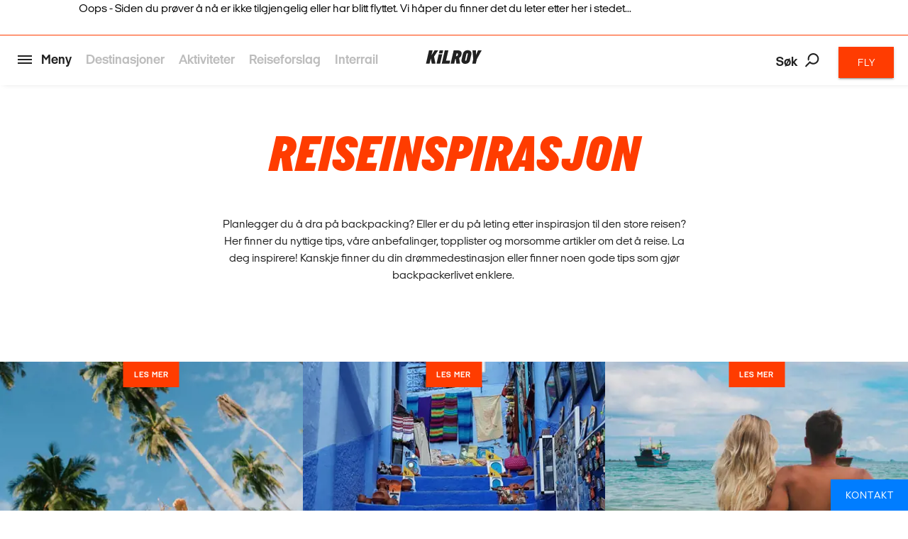

--- FILE ---
content_type: text/html; charset=utf-8
request_url: https://www.kilroy.no/reiseinspirasjon?not-found=true
body_size: 54563
content:
<!DOCTYPE html>
<html lang="nb-NO" data-shorthand-lang="no" data-market="kilroy-no">
<head>
    <!--Favicon-->
    <link rel="apple-touch-icon" sizes="180x180" href="/images/apple-touch-icon.png">
    <link rel="icon" type="image/png" sizes="32x32" href="/images/favicon-32x32.png">
    <link rel="icon" type="image/png" sizes="16x16" href="/images/favicon-16x16.png">

    <link rel="mask-icon" href="/images/safari-pinned-tab.svg" color="#5bbad5">
    <meta name="theme-color" content="#ffffff">

    <meta charset="utf-8">
    <meta http-equiv="X-UA-Compatible" content="IE=edge">




    <title>La deg inspirere og f&#xE5; nyttige tips til din reise med KILROY</title>
    <meta name="viewport" content="width=device-width, initial-scale=1">
    <meta name="format-detection" content="telephone=no">

<meta name="robots" content="INDEX, FOLLOW" />
    <link rel="canonical" href="https://www.kilroy.no/reiseinspirasjon" />
    <link rel="alternate" hreflang="nb-no" href="https://www.kilroy.no/reiseinspirasjon" />
    <meta name="title" content="La deg inspirere og f&#xE5; nyttige tips til din reise med KILROY" />
    <meta name="description" content="Er du p&#xE5; leting etter inspirasjon til din planlagte backpacking? Hvor skal du legge den store reisen? Her finner du nyttige tips, v&#xE5;re anbefalinger, topplister og morsomme artikler om det &#xE5; reise." />

    
        <script id="CookieConsent" src="https://policy.app.cookieinformation.com/uc.js" data-culture="nb" type="text/javascript"></script>

    




    <meta property="og:title" content="La deg inspirere og f&#xE5; nyttige tips til din reise med KILROY" />
    <meta property="og:type" content="website" />
    <meta property="og:url" content="https://www.kilroy.no/reiseinspirasjon" />
    <meta property="og:description" content="Er du p&#xE5; leting etter inspirasjon til din planlagte backpacking? Hvor skal du legge den store reisen? Her finner du nyttige tips, v&#xE5;re anbefalinger, topplister og morsomme artikler om det &#xE5; reise." />
    <meta property="og:datePublished" content="2018-04-06" />


    <script
        src="https://www.google.com/recaptcha/api.js?render="></script>

    

            <script type="text/javascript">
                window.dataLayer = window.dataLayer || [];
                window.dataLayer.push({
                    "siteSection": "Travel",
                    "documentType": "kilroyStoryFrontpage"
                });
            </script>
        <!-- Google Tag Manager - Server-side tracking -->
        <script>
            !function(){"use strict";function l(e){for(var t=e,r=0,n=document.cookie.split(";");
            r<n.length;r++){var o=n[r].split("=");if(o[0].trim()===t)return o[1]}}
            function s(e){return localStorage.getItem(e)}
            function u(e){return window[e]}
            function A(e,t){e=document.querySelector(e);
            return t?null==e?void 0:e.getAttribute(t):null==e?void 0:e.textContent}
            var e=window,t=document,r="script",n="dataLayer",o="https://ssk.kilroy.no",
            a="https://load.ssk.kilroy.no",i="hszlrtjof",c="e36tbzx=DwtXMyYhVzgxLV42KFpcBVtdREVUCBRODQYGBh0VVB0J",
            g="stapeUserId",v="",E="",d=!1;
            try{var d=!!g&&(m=navigator.userAgent,
            !!(m=new RegExp("Version/([0-9._]+)(.*Mobile)?.*Safari.*").exec(m)))
            &&16.4<=parseFloat(m[1]),f="stapeUserId"===g,
            I=d&&!f?function(e,t,r){void 0===t&&(t="");
            var n={cookie:l,localStorage:s,jsVariable:u,cssSelector:A},
            t=Array.isArray(t)?t:[t];if(e&&n[e])
            for(var o=n[e],a=0,i=t;a<i.length;a++)
            {var c=i[a],c=r?o(c,r):o(c);if(c)return c}
            else console.warn("invalid uid source",e)}
            (g,v,E):void 0;d=d&&(!!I||f)}
            catch(e){console.error(e)}
            var m=e,g=(m[n]=m[n]||[],m[n].push({"gtm.start":(new Date).getTime(),event:"gtm.js"}),
            t.getElementsByTagName(r)[0]),
            v=I?"&bi="+encodeURIComponent(I):"",E=t.createElement(r),
            f=(d&&(i=8<i.length?i.replace(/([a-z]{8}$)/,"kp$1"):"kp"+i),!d&&a?a:o);
            E.async=!0,E.src=f+"/"+i+".js?"+c+v,null!=(e=g.parentNode)&&e.insertBefore(E,g)}();
        </script>
        <!-- End Google Tag Manager -->

    <link title="scripts" rel="stylesheet" href="/css/scripts.min.css?v=eJdcRt1sDxkDeWgwfqRca-5ciZ87O0zT7GXIG84DvdY">
    <link rel="stylesheet" href="/css/styles.min.css?v=BkwijI01AqwDhEDZ6H8VlsSVei91hVOoiXHc91cyZso">

    <!-- TikTok Pixel Code Start --> 
    <script> 
        !function (w, d, t) { 
        w.TiktokAnalyticsObject=t;var ttq=w[t]=w[t]||[];
        ttq.methods=["page","track","identify","instances","debug","on","off","once","ready","alias","group","enableCookie","disableCookie","holdConsent","revokeConsent","grantConsent"],
        ttq.setAndDefer=function(t,e){t[e]=function(){
        t.push([e].concat(Array.prototype.slice.call(arguments,0)))}};
        for(var i=0;i<ttq.methods.length;i++)ttq.setAndDefer(ttq,ttq.methods[i]);
        ttq.instance=function(t){for( var e=ttq._i[t]||[],n=0;n<ttq.methods.length;n++)
        ttq.setAndDefer(e,ttq.methods[n]);return e},
        ttq.load=function(e,n){var r="https://analytics.tiktok.com/i18n/pixel/events.js",
        o=n&&n.partner;ttq._i=ttq._i||{},ttq._i[e]=[],ttq._i[e]._u=r,ttq._t=ttq._t||{},
        ttq._t[e]=+new Date,ttq._o=ttq._o||{},ttq._o[e]=n||{};
        n=document.createElement("script") ;n.type="text/javascript",n.async=!0,n.src=r+"?sdkid="+e+"&lib="+t;
        e=document.getElementsByTagName("script")[0];e.parentNode.insertBefore(n,e)}; 
        ttq.load('D40AHG3C77U816ESAVS0'); ttq.page(); }(window, document, 'ttq'); 
    </script> 
    <!-- TikTok Pixel Code End -->
</head>

<body data-template="kilroyStoryFrontpage" data-node-id="29202">
    

        <noscript><iframe src="https://ssk.kilroy.no/ns.html?id=GTM-N4H45DJ4" height="0" width="0" style="display:none;visibility:hidden"></iframe></noscript>

    

    

    <app id="app" 
        all-translations="{&quot;Kilroy.Activities&quot;:&quot;Se flere aktiviteter&quot;,&quot;Kilroy.Activities.DidntFindWhatYouWereLookingForHeader&quot;:&quot;Fant du ikke det du s&#xE5; etter?&quot;,&quot;Kilroy.Activities.MostPopularActivitiesHeadline&quot;:&quot;V&#xE5;re forslag&quot;,&quot;Kilroy.Activities.PromotedActivities&quot;:&quot;V&#xE5;re destinasjoner&quot;,&quot;Kilroy.Activities.PromotedSubDestinationActivities&quot;:&quot;Popul&#xE6;re destinasjoner&quot;,&quot;Kilroy.Activities.ViewAllActivities&quot;:&quot;Se alle v&#xE5;re opplevelsesreiser&quot;,&quot;Kilroy.ActivityFilter&quot;:&quot;Filter activities&quot;,&quot;Kilroy.ActivityFilter.Activities&quot;:&quot;aktiviteter&quot;,&quot;Kilroy.ActivityFilter.Activity&quot;:&quot;aktivitet&quot;,&quot;Kilroy.ActivityFilter.ActivityAnythingElsePlaceholderInput&quot;:&quot;Kunne du tenke deg &#xE5; gj&#xF8;re noe annet?&quot;,&quot;Kilroy.ActivityFilter.ActivityHeadlineLabel&quot;:&quot;Aktivitet&quot;,&quot;Kilroy.ActivityFilter.ActivityPlaceholderInput&quot;:&quot;Hva har du lyst til &#xE5; gj&#xF8;re?&quot;,&quot;Kilroy.ActivityFilter.ApplyFilters&quot;:&quot;Bruk filter&quot;,&quot;Kilroy.ActivityFilter.CalendarHeadlineLabel&quot;:&quot;Kalender&quot;,&quot;Kilroy.ActivityFilter.CalendarPlaceholderInput&quot;:&quot;N&#xE5;r vil du reise?&quot;,&quot;Kilroy.ActivityFilter.CalendarSelectMonth&quot;:&quot;Velg m&#xE5;ned&quot;,&quot;Kilroy.ActivityFilter.CalendarWantToAddAnotherMonthPlaceholderInput&quot;:&quot;Vil du legge til enda en m&#xE5;ned?&quot;,&quot;Kilroy.ActivityFilter.DestinationAddMorePlaceholderInput&quot;:&quot;Vil du legge til flere destinasjoner?&quot;,&quot;Kilroy.ActivityFilter.DestinationHeadlineLabel&quot;:&quot;Destinasjon&quot;,&quot;Kilroy.ActivityFilter.DestinationPlaceholderInput&quot;:&quot;Hvor vil du reise?&quot;,&quot;Kilroy.ActivityFilter.DestinationSearchForPlaceholderInput&quot;:&quot;S&#xF8;k etter byer, land eller regioner&quot;,&quot;Kilroy.ActivityFilter.DurationHeadlineLabel&quot;:&quot;Varighet&quot;,&quot;Kilroy.ActivityFilter.DurationPlaceholderInput&quot;:&quot;Hvor lenge?&quot;,&quot;Kilroy.ActivityFilter.Filters&quot;:&quot;Filter&quot;,&quot;Kilroy.ActivityFilter.PriceHeadlineLabel&quot;:&quot;Pris&quot;,&quot;Kilroy.ActivityFilter.PricePlaceholderInput&quot;:&quot;Hva er ditt budsjett?&quot;,&quot;Kilroy.ActivityFilter.ResetAllFilters&quot;:&quot;Fjern alle filter&quot;,&quot;Kilroy.ActivityFilter.SortBy&quot;:&quot;Sorter etter&quot;,&quot;Kilroy.ActivityFilter.SortedBy&quot;:&quot;sortert etter&quot;,&quot;Kilroy.ActivityFilter.Sorting&quot;:&quot;Sorter&quot;,&quot;Kilroy.ActivityFilter.Sorting.DurationLongestFirst&quot;:&quot;Varighet (lengst f&#xF8;rst)&quot;,&quot;Kilroy.ActivityFilter.Sorting.DurationShortestFirst&quot;:&quot;Varighet (kortest f&#xF8;rst)&quot;,&quot;Kilroy.ActivityFilter.Sorting.MostPopular&quot;:&quot;Mest popul&#xE6;re&quot;,&quot;Kilroy.ActivityFilter.Sorting.NameAtoZ&quot;:&quot;Navn A til &#xC5;&quot;,&quot;Kilroy.ActivityFilter.Sorting.PriceHighToLow&quot;:&quot;Pris (h&#xF8;y til lav)&quot;,&quot;Kilroy.ActivityFilter.Sorting.PriceLowToHigh&quot;:&quot;Pris (lav til h&#xF8;y)&quot;,&quot;Kilroy.ActivityFilter.ViewMoreActivities&quot;:&quot;Se flere opplevelsesreiser&quot;,&quot;Kilroy.ActivityFilter.WeFound&quot;:&quot;Vi fant&quot;,&quot;Kilroy.BookingFlow&quot;:&quot;Bestilling&quot;,&quot;Kilroy.BookingFlow.ButtonBook&quot;:&quot;Book&quot;,&quot;Kilroy.BookingFlow.ButtonNextStep&quot;:&quot;Next&quot;,&quot;Kilroy.BookingFlow.ButtonRequest&quot;:&quot;Request &quot;,&quot;Kilroy.BookingFlow.ExtraServicesForm&quot;:&quot;Extras&quot;,&quot;Kilroy.BookingFlow.ExtraServicesForm.CheckboxIWantToBeContacted&quot;:&quot;I want to be contacted&quot;,&quot;Kilroy.BookingFlow.ExtraServicesForm.CheckboxIWantToBeCovered&quot;:&quot;I want to be covered&quot;,&quot;Kilroy.BookingFlow.ExtraServicesForm.HeaderCancellationCommentText&quot;:&quot;Comments&quot;,&quot;Kilroy.BookingFlow.ExtraServicesForm.HeaderCancellationProtection&quot;:&quot;Cancellation protection&quot;,&quot;Kilroy.BookingFlow.ExtraServicesForm.HeaderCancellationProtectionPerPerson&quot;:&quot;(Per person) &quot;,&quot;Kilroy.BookingFlow.ExtraServicesForm.HeaderComments&quot;:&quot;Comments&quot;,&quot;Kilroy.BookingFlow.ExtraServicesForm.HeaderFlightsAndActivities&quot;:&quot;Flights and activities&quot;,&quot;Kilroy.BookingFlow.ExtraServicesForm.LinkTextReadMoreAboutTheCoverHere&quot;:&quot;Read about the coverage here &quot;,&quot;Kilroy.BookingFlow.ExtraServicesForm.PlaceholderComments&quot;:&quot;How can we help you?&quot;,&quot;Kilroy.BookingFlow.Female&quot;:&quot;Female &quot;,&quot;Kilroy.BookingFlow.From&quot;:&quot;From&quot;,&quot;Kilroy.BookingFlow.Header&quot;:&quot;Your Booking &quot;,&quot;Kilroy.BookingFlow.InfoWidget&quot;:&quot;Information&quot;,&quot;Kilroy.BookingFlow.InfoWidget.Accommodation&quot;:&quot;Accommodation&quot;,&quot;Kilroy.BookingFlow.InfoWidget.Departure&quot;:&quot;Departure:&quot;,&quot;Kilroy.BookingFlow.InfoWidget.Duration&quot;:&quot;Duration: &quot;,&quot;Kilroy.BookingFlow.InfoWidget.EndCity&quot;:&quot;Ends in:&quot;,&quot;Kilroy.BookingFlow.InfoWidget.StartCity&quot;:&quot;Starts in:&quot;,&quot;Kilroy.BookingFlow.InfoWidget.Travellers&quot;:&quot;No. of travellers:&quot;,&quot;Kilroy.BookingFlow.LabelAccommodation&quot;:&quot;Accommodation&quot;,&quot;Kilroy.BookingFlow.LabelCabinType&quot;:&quot;Cabin type&quot;,&quot;Kilroy.BookingFlow.LabelCabinTypeName&quot;:&quot;Name&quot;,&quot;Kilroy.BookingFlow.LabelDepartureDates&quot;:&quot;Dates&quot;,&quot;Kilroy.BookingFlow.LabelDuration&quot;:&quot;Duration&quot;,&quot;Kilroy.BookingFlow.LabelNumberOfParticipants&quot;:&quot;Number of travellers&quot;,&quot;Kilroy.BookingFlow.LabelPassengerType&quot;:&quot;Passenger types&quot;,&quot;Kilroy.BookingFlow.LabelPassengerTypeName&quot;:&quot;Name&quot;,&quot;Kilroy.BookingFlow.LabelProduct&quot;:&quot;Product&quot;,&quot;Kilroy.BookingFlow.LabelsNavigator.NameLabel&quot;:&quot;Variant&quot;,&quot;Kilroy.BookingFlow.LabelsNavigator.NameLabel.&quot;:&quot;Name&quot;,&quot;Kilroy.BookingFlow.LabelsNavigator.NameLabel.ArrivalTransfer&quot;:&quot;Arrival transfer&quot;,&quot;Kilroy.BookingFlow.LabelsNavigator.NameLabel.Duration&quot;:&quot;Duration &quot;,&quot;Kilroy.BookingFlow.LabelsNavigator.NameLabel.DurationandTransport&quot;:&quot;Duration&quot;,&quot;Kilroy.BookingFlow.LabelsNavigator.NameLabel.RoomType&quot;:&quot;Room type&quot;,&quot;Kilroy.BookingFlow.LabelsNavigator.NameLabel.Tour&quot;:&quot;Tour &quot;,&quot;Kilroy.BookingFlow.LabelsNavigator.NameLabel.Validityofthepass&quot;:&quot;Validity&quot;,&quot;Kilroy.BookingFlow.LabelsNavigator.TypeLabel&quot;:&quot;Variant&quot;,&quot;Kilroy.BookingFlow.LabelsNavigator.TypeLabel.&quot;:&quot;Product&quot;,&quot;Kilroy.BookingFlow.LabelsNavigator.TypeLabel.3DayBestOfBaliArrivalPackage&quot;:&quot;Product&quot;,&quot;Kilroy.BookingFlow.LabelsNavigator.TypeLabel.Accommodation&quot;:&quot;Accommodation&quot;,&quot;Kilroy.BookingFlow.LabelsNavigator.TypeLabel.AccommodationandTypeofClass&quot;:&quot;Accommodation and type of class&quot;,&quot;Kilroy.BookingFlow.LabelsNavigator.TypeLabel.AccommodationType&quot;:&quot;Accommodation&quot;,&quot;Kilroy.BookingFlow.LabelsNavigator.TypeLabel.CabinType&quot;:&quot;Accommodation type&quot;,&quot;Kilroy.BookingFlow.LabelsNavigator.TypeLabel.Pass&quot;:&quot;Type&quot;,&quot;Kilroy.BookingFlow.LabelsNavigator.TypeLabel.PassengerType&quot;:&quot;Passenger type&quot;,&quot;Kilroy.BookingFlow.LabelsNavigator.TypeLabel.SurfandStay&quot;:&quot;Accommodation&quot;,&quot;Kilroy.BookingFlow.LabelsNavigator.TypeLabel.SurfLessons&quot;:&quot;Surf lessons&quot;,&quot;Kilroy.BookingFlow.LabelsNavigator.TypeLabel.Trainpass&quot;:&quot;Travel class&quot;,&quot;Kilroy.BookingFlow.LabelsNavigator.TypeLabel.Transfer&quot;:&quot;Product&quot;,&quot;Kilroy.BookingFlow.LabelsNavigator.TypeLabel.Travelclass&quot;:&quot;Travel class&quot;,&quot;Kilroy.BookingFlow.LabelTourType&quot;:&quot;Tour Type&quot;,&quot;Kilroy.BookingFlow.LabelType&quot;:&quot;Type&quot;,&quot;Kilroy.BookingFlow.Male&quot;:&quot;Male&quot;,&quot;Kilroy.BookingFlow.PaymentForm.Header&quot;:&quot;Billing information &quot;,&quot;Kilroy.BookingFlow.PaymentForm.HeaderComment&quot;:&quot;Comment &quot;,&quot;Kilroy.BookingFlow.PaymentForm.HeaderTermsAndConditions&quot;:&quot;Terms &amp; conditions &quot;,&quot;Kilroy.BookingFlow.PaymentForm.IAgreeTermsAndConditions&quot;:&quot;I agree to the terms &amp; conditions&quot;,&quot;Kilroy.BookingFlow.PaymentForm.LabelSameAsTraveller&quot;:&quot;Same as traveller &quot;,&quot;Kilroy.BookingFlow.PaymentForm.LinkTextTermsAndConditions&quot;:&quot;Terms &amp; conditons &quot;,&quot;Kilroy.BookingFlow.PaymentForm.Or&quot;:&quot;or... &quot;,&quot;Kilroy.BookingFlow.PaymentForm.PlaceholderComments&quot;:&quot;How can we help you?&quot;,&quot;Kilroy.BookingFlow.PaymentForm.PlaceholderSameAsTraveller&quot;:&quot;Participant &quot;,&quot;Kilroy.BookingFlow.PlaceholderAccommodation&quot;:&quot;Type of accommodation&quot;,&quot;Kilroy.BookingFlow.PlaceholderCabinType&quot;:&quot;What type of cabin?&quot;,&quot;Kilroy.BookingFlow.PlaceholderCabinTypeName&quot;:&quot;What cabin? &quot;,&quot;Kilroy.BookingFlow.PlaceholderDepartureDates&quot;:&quot;Please select date&quot;,&quot;Kilroy.BookingFlow.PlaceholderDuration&quot;:&quot;How long?&quot;,&quot;Kilroy.BookingFlow.PlaceholderNumberOfParticipants&quot;:&quot;Participants&quot;,&quot;Kilroy.BookingFlow.PlaceholderPassengerType&quot;:&quot;Who? &quot;,&quot;Kilroy.BookingFlow.PlaceholderPassengerTypeName&quot;:&quot;Who?&quot;,&quot;Kilroy.BookingFlow.PlaceholderProduct&quot;:&quot;Please pick an option&quot;,&quot;Kilroy.BookingFlow.PlaceholdersNavigator.NamePlaceholder.&quot;:&quot;Name&quot;,&quot;Kilroy.BookingFlow.PlaceholdersNavigator.NamePlaceholder.Duration&quot;:&quot;Duration &quot;,&quot;Kilroy.BookingFlow.PlaceholdersNavigator.NamePlaceholder.DurationandTransport&quot;:&quot;How long?&quot;,&quot;Kilroy.BookingFlow.PlaceholdersNavigator.NamePlaceholder.Tour&quot;:&quot;Tour &quot;,&quot;Kilroy.BookingFlow.PlaceholdersNavigator.NamePlaceholder.Validityofthepass&quot;:&quot;Validity&quot;,&quot;Kilroy.BookingFlow.PlaceholdersNavigator.TypePlaceholder&quot;:&quot;Type&quot;,&quot;Kilroy.BookingFlow.PlaceholdersNavigator.TypePlaceholder.&quot;:&quot;Type&quot;,&quot;Kilroy.BookingFlow.PlaceholdersNavigator.TypePlaceholder.Accommodation&quot;:&quot;Accommodation&quot;,&quot;Kilroy.BookingFlow.PlaceholdersNavigator.TypePlaceholder.AccommodationandTypeofClass&quot;:&quot;Select accommodation and type of class&quot;,&quot;Kilroy.BookingFlow.PlaceholdersNavigator.TypePlaceholder.AccommodationType&quot;:&quot;Accommodation Type &quot;,&quot;Kilroy.BookingFlow.PlaceholdersNavigator.TypePlaceholder.CabinType&quot;:&quot;Accommodation type&quot;,&quot;Kilroy.BookingFlow.PlaceholdersNavigator.TypePlaceholder.PassengerType&quot;:&quot;Passenger type&quot;,&quot;Kilroy.BookingFlow.PlaceholdersNavigator.TypePlaceholder.SurfandStay&quot;:&quot;Accommodation type?&quot;,&quot;Kilroy.BookingFlow.PlaceholdersNavigator.TypePlaceholder.Travelclass&quot;:&quot;Travel class&quot;,&quot;Kilroy.BookingFlow.PlaceholderTourType&quot;:&quot;What tour?&quot;,&quot;Kilroy.BookingFlow.PlaceholderType&quot;:&quot;Please pick an option&quot;,&quot;Kilroy.BookingFlow.PriceExcludingTickets&quot;:&quot;(pp based on 2 people traveling together - excluding flights and service charge)&quot;,&quot;Kilroy.BookingFlow.PricePerPerson&quot;:&quot;From&quot;,&quot;Kilroy.BookingFlow.RedirectButton&quot;:&quot;Back&quot;,&quot;Kilroy.BookingFlow.RequestSentOverlay.Header&quot;:&quot;Request Sent! &quot;,&quot;Kilroy.BookingFlow.RequestSentOverlay.ReturnLinkText&quot;:&quot;Go back to product page&quot;,&quot;Kilroy.BookingFlow.RequestSentOverlay.TextLine1&quot;:&quot;We are processing your request. &quot;,&quot;Kilroy.BookingFlow.RequestSentOverlay.TextLine2&quot;:&quot;You will soon receive a confirmation mail.&quot;,&quot;Kilroy.BookingFlow.RequiredInputError&quot;:&quot;This must be filled in&quot;,&quot;Kilroy.BookingFlow.Step&quot;:&quot;Step&quot;,&quot;Kilroy.BookingFlow.Steps.Dates.Name&quot;:&quot;Date&quot;,&quot;Kilroy.BookingFlow.Steps.Dates.Text&quot;:&quot;If you can&#x27;t find a date that fits your needs, please get in touch so we can advice on alternative tours&quot;,&quot;Kilroy.BookingFlow.Steps.ExtraServices.Name&quot;:&quot;Extra services&quot;,&quot;Kilroy.BookingFlow.Steps.ExtraServices.Text&quot;:&quot;Extra Services&quot;,&quot;Kilroy.BookingFlow.Steps.ExtraServices.TextCancellationProtection&quot;:&quot;We strongly recommend that you purchase a cancellation insurance in case you don&#x27;t have one already.&quot;,&quot;Kilroy.BookingFlow.Steps.ExtraServices.TextFlightsActivities&quot;:&quot;We can also help you find cheap flight tickets and other activities for your trip.&quot;,&quot;Kilroy.BookingFlow.Steps.InitialInfo.Name&quot;:&quot;Initial info&quot;,&quot;Kilroy.BookingFlow.Steps.InitialInfo.Text&quot;:&quot;Please make your choices below, click NEXT to see available dates&quot;,&quot;Kilroy.BookingFlow.Steps.Payment&quot;:&quot;Payment&quot;,&quot;Kilroy.BookingFlow.Steps.Payment.Name&quot;:&quot;Payment&quot;,&quot;Kilroy.BookingFlow.Steps.Payment.Text&quot;:&quot;Payment&quot;,&quot;Kilroy.BookingFlow.Steps.Payment.TextTermsAndConditions&quot;:&quot;Your booking is complete when we have confirmed by email. Make sure to read&quot;,&quot;Kilroy.BookingFlow.Steps.PaymentPersonalInformation.Name&quot;:&quot;Personal info &quot;,&quot;Kilroy.BookingFlow.Steps.PaymentPersonalInformation.Text&quot;:&quot;Personal info &quot;,&quot;Kilroy.BookingFlow.Steps.PersonalInformation.Name&quot;:&quot;Personal Information&quot;,&quot;Kilroy.BookingFlow.Steps.PersonalInformation.Text&quot;:&quot;Fill out the following fields so we can complete your booking.&quot;,&quot;Kilroy.BookingFlow.SuccessOverlay.Header&quot;:&quot;Done! Booking complete.&quot;,&quot;Kilroy.BookingFlow.SuccessOverlay.TextLine1&quot;:&quot;We are processing your booking and payment. Booking will be confirmed when we have checked availability. Please do not book flights until we have confirmed availability.&quot;,&quot;Kilroy.BookingFlow.SuccessOverlay.TextLine2&quot;:&quot;You will soon receive a confirmation email. &quot;,&quot;Kilroy.BookingFlow.SuccessOverlay.TimeBeforeDeparture&quot;:&quot;Time before departure&quot;,&quot;Kilroy.BookingFlow.To&quot;:&quot;to&quot;,&quot;Kilroy.BookingFlow.TravellerForm.BookingContactPerson&quot;:&quot;Contact person for this booking&quot;,&quot;Kilroy.BookingFlow.TravellerForm.ButtonChangeNumberOfTravellers&quot;:&quot;Change number of travellers &quot;,&quot;Kilroy.BookingFlow.TravellerForm.HeaderTraveller&quot;:&quot;Traveller&quot;,&quot;Kilroy.BookingFlow.TravellerForm.LabelAddress&quot;:&quot;Street&quot;,&quot;Kilroy.BookingFlow.TravellerForm.LabelBirthday&quot;:&quot;Date of birth&quot;,&quot;Kilroy.BookingFlow.TravellerForm.LabelCity&quot;:&quot;City&quot;,&quot;Kilroy.BookingFlow.TravellerForm.LabelCountry&quot;:&quot;Country&quot;,&quot;Kilroy.BookingFlow.TravellerForm.LabelEmail&quot;:&quot;E-mail &quot;,&quot;Kilroy.BookingFlow.TravellerForm.LabelFirstName&quot;:&quot;First Name&quot;,&quot;Kilroy.BookingFlow.TravellerForm.LabelGender&quot;:&quot;Gender&quot;,&quot;Kilroy.BookingFlow.TravellerForm.LabelLastName&quot;:&quot;Last Name (as in passport)&quot;,&quot;Kilroy.BookingFlow.TravellerForm.LabelNationality&quot;:&quot;Nationality &quot;,&quot;Kilroy.BookingFlow.TravellerForm.LabelPhoneNumber&quot;:&quot;Phone Number&quot;,&quot;Kilroy.BookingFlow.TravellerForm.LabelZipCode&quot;:&quot;Postal Code&quot;,&quot;Kilroy.BookingFlow.TravellerForm.PlaceholderAddress&quot;:&quot;Street&quot;,&quot;Kilroy.BookingFlow.TravellerForm.PlaceholderBirthday&quot;:&quot;DD/MM/YYYY &quot;,&quot;Kilroy.BookingFlow.TravellerForm.PlaceholderCity&quot;:&quot;City&quot;,&quot;Kilroy.BookingFlow.TravellerForm.PlaceholderCountry&quot;:&quot;Country&quot;,&quot;Kilroy.BookingFlow.TravellerForm.PlaceholderEmail&quot;:&quot;E-mail&quot;,&quot;Kilroy.BookingFlow.TravellerForm.PlaceholderFirstName&quot;:&quot;First Name (as in passport)&quot;,&quot;Kilroy.BookingFlow.TravellerForm.PlaceholderGender&quot;:&quot;Select Gender&quot;,&quot;Kilroy.BookingFlow.TravellerForm.PlaceholderLastName&quot;:&quot;Last Name (as in passport)&quot;,&quot;Kilroy.BookingFlow.TravellerForm.PlaceholderNationality&quot;:&quot;Nationality&quot;,&quot;Kilroy.BookingFlow.TravellerForm.PlaceholderPhoneNumber&quot;:&quot;Phone Number&quot;,&quot;Kilroy.BookingFlow.TravellerForm.PlaceholderZipCode&quot;:&quot;Postal code&quot;,&quot;Kilroy.BookingFlow.ValidationThisMustBeFilled&quot;:&quot;This must be filled &quot;,&quot;Kilroy.CarRental.AgeOfYoungestDriverLabel&quot;:&quot;alder p&#xE5; den yngste sj&#xE5;f&#xF8;ren&quot;,&quot;Kilroy.CarRental.AgeOfYoungestDriverPlaceholderInput&quot;:&quot;Alder?&quot;,&quot;Kilroy.CarRental.ConditionsLabel&quot;:&quot;Betingelser&quot;,&quot;Kilroy.CarRental.ConditionsText&quot;:&quot;Det er noe helt spesielt med en road trip og den friheten som en slik type reise medbringer! Fyll ut feltene under, s&#xE5; skal vi hjelpe deg med &#xE5; finne en leiebil til reisen din.&quot;,&quot;Kilroy.CarRental.DriverYearsOldInputLabel&quot;:&quot;&#xE5;r&quot;,&quot;Kilroy.CarRental.DropOffAtADifferentLocationLabel&quot;:&quot;Avlevering et annet sted&quot;,&quot;Kilroy.CarRental.DropOffAtADifferentLocationPlaceholderInput&quot;:&quot;Hvor?&quot;,&quot;Kilroy.CarRental.DropOffDateLabel&quot;:&quot;Avleveringsdato&quot;,&quot;Kilroy.CarRental.DropOffDatePlaceholderInput&quot;:&quot;N&#xE5;r er du tilbake?&quot;,&quot;Kilroy.CarRental.DropOffTimeLabel&quot;:&quot;Avleveringstidspunkt&quot;,&quot;Kilroy.CarRental.DropOffTimePlaceholderInput&quot;:&quot;Hvor sent?&quot;,&quot;Kilroy.CarRental.PickUpDateLabel&quot;:&quot;Hentedato&quot;,&quot;Kilroy.CarRental.PickUpDatePlaceholderInput&quot;:&quot;N&#xE5;r skal du bruke bilen?&quot;,&quot;Kilroy.CarRental.PickUpLocationLabel&quot;:&quot;Hentested&quot;,&quot;Kilroy.CarRental.PickUpLocationPlaceholderInput&quot;:&quot;Fra hvilken by?&quot;,&quot;Kilroy.CarRental.PickUpTimeLabel&quot;:&quot;Tidspunkt for henting&quot;,&quot;Kilroy.CarRental.PickUpTimePlaceholderInput&quot;:&quot;Hvor tidlig?&quot;,&quot;Kilroy.CarRental.SearchForCarButton&quot;:&quot;S&#xF8;k etter leiebil&quot;,&quot;Kilroy.ChangeTicketForm.NewDateError&quot;:&quot;Error. Please check input.&quot;,&quot;Kilroy.ContactSlider&quot;:&quot;Kontakt oss&quot;,&quot;Kilroy.ContactSlider.BookAMeeting&quot;:&quot;Book et m&#xF8;te&quot;,&quot;Kilroy.ContactSlider.BookAMeeting.ButtonText.Education&quot;:&quot;Book et m&#xF8;te&quot;,&quot;Kilroy.ContactSlider.BookAMeeting.ButtonText.Groups&quot;:&quot;Book et m&#xF8;te&quot;,&quot;Kilroy.ContactSlider.BookAMeeting.ButtonText.Travel&quot;:&quot;Book et m&#xF8;te&quot;,&quot;Kilroy.ContactSlider.BookAMeeting.H1Headline&quot;:&quot;Jeg er interessert i&quot;,&quot;Kilroy.ContactSlider.BookAMeeting.H1Headline.Education&quot;:&quot;Book et m&#xF8;te&quot;,&quot;Kilroy.ContactSlider.BookAMeeting.H1Headline.Groups&quot;:&quot;Book et m&#xF8;te&quot;,&quot;Kilroy.ContactSlider.BookAMeeting.H1Headline.Travel&quot;:&quot;Book et m&#xF8;te&quot;,&quot;Kilroy.ContactSlider.BookAMeeting.Header&quot;:&quot;Book et m&#xF8;te&quot;,&quot;Kilroy.ContactSlider.BookAMeeting.Header.Education&quot;:&quot;Jeg vil gjerne vite mer om&quot;,&quot;Kilroy.ContactSlider.BookAMeeting.Header.Groups&quot;:&quot;Jeg vil gjerne vite mer om&quot;,&quot;Kilroy.ContactSlider.BookAMeeting.Header.Travel&quot;:&quot;Jeg vil gjerne vite mer om&quot;,&quot;Kilroy.ContactSlider.BookAMeeting.MeetingDateLabel&quot;:&quot;Foretrukket m&#xF8;tedato&quot;,&quot;Kilroy.ContactSlider.BookAMeeting.MeetingDateLabel.Education&quot;:&quot;N&#xE5;r passer det best for deg?&quot;,&quot;Kilroy.ContactSlider.BookAMeeting.MeetingDateLabel.Groups&quot;:&quot;N&#xE5;r passer det best for deg?&quot;,&quot;Kilroy.ContactSlider.BookAMeeting.MeetingDateLabel.Travel&quot;:&quot;N&#xE5;r passer det best for deg?&quot;,&quot;Kilroy.ContactSlider.BookAMeeting.MeetingDatePlaceholderInput&quot;:&quot;Skriv dato og tidspunkt som passer deg best.&quot;,&quot;Kilroy.ContactSlider.BookAMeeting.MeetingDatePlaceholderInput.Education&quot;:&quot;Skriv dato og tidspunkt&quot;,&quot;Kilroy.ContactSlider.BookAMeeting.MeetingDatePlaceholderInput.Groups&quot;:&quot;Skriv b&#xE5;de dato og tidspunkt som passer best for deg.&quot;,&quot;Kilroy.ContactSlider.BookAMeeting.MeetingDatePlaceholderInput.Travel&quot;:&quot;Skriv b&#xE5;de dato og tidspunkt som passer best for deg.&quot;,&quot;Kilroy.ContactSlider.BookAMeeting.OfficeLabel&quot;:&quot;Kontor&quot;,&quot;Kilroy.ContactSlider.BookAMeeting.OfficeLabel.Education&quot;:&quot;Hvor vil du m&#xF8;tes?&quot;,&quot;Kilroy.ContactSlider.BookAMeeting.OfficeLabel.Groups&quot;:&quot;Vil du m&#xF8;tes p&#xE5; en av v&#xE5;re butikker eller ta det over telefon?&quot;,&quot;Kilroy.ContactSlider.BookAMeeting.OfficeLabel.Travel&quot;:&quot;Hvordan vil du m&#xF8;tes?&quot;,&quot;Kilroy.ContactSlider.BookAMeeting.OfficePlaceholderInput.Education&quot;:&quot;Velg sted&quot;,&quot;Kilroy.ContactSlider.BookAMeeting.OfficePlaceholderInput.Groups&quot;:&quot;Velg butikk&quot;,&quot;Kilroy.ContactSlider.BookAMeeting.OfficePlaceholderInput.Travel&quot;:&quot;Velg m&#xF8;teformat&quot;,&quot;Kilroy.ContactSlider.BookAMeeting.PhoneLabel&quot;:&quot;Telefon&quot;,&quot;Kilroy.ContactSlider.BookAMeeting.PhoneLabel.Education&quot;:&quot;Telefonnummer&quot;,&quot;Kilroy.ContactSlider.BookAMeeting.PhoneLabel.Groups&quot;:&quot;Telefonnummer &#x2013; S&#xE5; ringer vi deg!&quot;,&quot;Kilroy.ContactSlider.BookAMeeting.PhoneLabel.Travel&quot;:&quot;Telefonnummer&quot;,&quot;Kilroy.ContactSlider.BookAMeeting.SectionText&quot;:&quot;Book et uforpliktende m&#xF8;te og f&#xE5; personlig hjelp og veiledning.&quot;,&quot;Kilroy.ContactSlider.BookAMeeting.SectionText.Education&quot;:&quot;Book et m&#xF8;te over telefon eller videom&#xF8;te og f&#xE5; personlig studieveiledning, helt kostnadsfritt! Merk at vi for tiden har stor p&#xE5;gang, derfor vil v&#xE5;r responstid v&#xE6;re noe lengre enn normalt.&quot;,&quot;Kilroy.ContactSlider.BookAMeeting.SectionText.Groups&quot;:&quot;Book et uforpliktende m&#xF8;te og f&#xE5; personlig hjelp og veiledning. Merk ar vi for tiden har stor p&#xE5;gang, derfor vil v&#xE5;r responstid v&#xE6;re noe lengre enn normalt.&quot;,&quot;Kilroy.ContactSlider.BookAMeeting.SectionText.Travel&quot;:&quot;Book et m&#xF8;te over telefon, via video eller i butikk og f&#xE5; gode tips og hjelp til reiseplanleggingen. Du kan booke et m&#xF8;te med oss n&#xE5;r som helst, s&#xE5; velg en tid som passer best for deg. Vi gleder oss til &#xE5; snakke om dine reiseplaner!&quot;,&quot;Kilroy.ContactSlider.Call.Header&quot;:&quot;Ring oss&quot;,&quot;Kilroy.ContactSlider.General.ChatButtonText&quot;:&quot;Chat&quot;,&quot;Kilroy.ContactSlider.General.ChatButtonTextActive&quot;:&quot;Chat (active)&quot;,&quot;Kilroy.ContactSlider.General.ContactButtonText&quot;:&quot;Kontakt&quot;,&quot;Kilroy.ContactSlider.General.EmailConfirmationMessage&quot;:&quot;Du vil snart motta en epostbekreftelse som sendes til&quot;,&quot;Kilroy.ContactSlider.General.EmailLabel&quot;:&quot;E-post&quot;,&quot;Kilroy.ContactSlider.General.EmailPlaceholderInput&quot;:&quot;Skriv inn din e-post&quot;,&quot;Kilroy.ContactSlider.General.FirstNameLabel&quot;:&quot;Fornavn&quot;,&quot;Kilroy.ContactSlider.General.FirstNamePlaceholderInput&quot;:&quot;Fornavn&quot;,&quot;Kilroy.ContactSlider.General.GeneralCloseButtonLabelText&quot;:&quot;Lukk&quot;,&quot;Kilroy.ContactSlider.General.LastNameLabel&quot;:&quot;Etternavn&quot;,&quot;Kilroy.ContactSlider.General.LastNamePlaceholderInput&quot;:&quot;Etternavn&quot;,&quot;Kilroy.ContactSlider.General.NextStepButtonText&quot;:&quot;Neste trinn&quot;,&quot;Kilroy.ContactSlider.General.PhoneHelperText&quot;:&quot;For &#xE5; kunne hjelpe deg best mulig vil vi at du legger inn ditt telefonnummer.&quot;,&quot;Kilroy.ContactSlider.General.PhonePlaceholderInput&quot;:&quot;Telefonnummer&quot;,&quot;Kilroy.ContactSlider.General.SendYourMessageButtonText&quot;:&quot;Send beskjed&quot;,&quot;Kilroy.ContactSlider.General.YourMessageLabel&quot;:&quot;Din beskjed&quot;,&quot;Kilroy.ContactSlider.General.YourMessageLabelEducation&quot;:&quot;Din beskjed&quot;,&quot;Kilroy.ContactSlider.General.YourMessageLabelGroups&quot;:&quot;Din beskjed&quot;,&quot;Kilroy.ContactSlider.General.YourMessageLabelTravels&quot;:&quot;Fortell oss kort om reiseplanene deres: datoer, reisem&#xE5;l, budsjett, aktiviteter og hvor mange dere er. Vi tar kontakt via telefon eller e-post!&quot;,&quot;Kilroy.ContactSlider.General.YourMessagePlaceholderInput&quot;:&quot;Har du noen spesielle &#xF8;nsker, alternative reisedager osv.?&quot;,&quot;Kilroy.ContactSlider.General.YourMessagePlaceholderInputEducation&quot;:&quot;Fortell oss litt om deg selv, hvor og hva du studerer n&#xE5; og hvor du vil studere i utlandet. Jo mer vi vet om deg, desto bedre hjelp kan vi gi deg.&quot;,&quot;Kilroy.ContactSlider.General.YourMessagePlaceholderInputGroups&quot;:&quot;Do you have any special wishes, alternative travel days etc.?&quot;,&quot;Kilroy.ContactSlider.General.YourMessagePlaceholderInputTravels&quot;:&quot;Do you have any special wishes, alternative travel days etc.?&quot;,&quot;Kilroy.ContactSlider.GetAQuote&quot;:&quot;F&#xE5; et tilbud&quot;,&quot;Kilroy.ContactSlider.GetAQuote.Basic.Header&quot;:&quot;Fyll inn informasjon om gruppereisen&quot;,&quot;Kilroy.ContactSlider.GetAQuote.ButtonText.Education&quot;:&quot;F&#xE5; et tilbud&quot;,&quot;Kilroy.ContactSlider.GetAQuote.ButtonText.Groups&quot;:&quot;F&#xE5; et tilbud&quot;,&quot;Kilroy.ContactSlider.GetAQuote.ButtonText.Travel&quot;:&quot;F&#xE5; et tilbud&quot;,&quot;Kilroy.ContactSlider.GetAQuote.ContactPerson&quot;:&quot;Kontaktperson&quot;,&quot;Kilroy.ContactSlider.GetAQuote.ContactPerson.Header&quot;:&quot;Kontaktperson&quot;,&quot;Kilroy.ContactSlider.GetAQuote.ExtraInformation&quot;:&quot;Ekstra informasjon&quot;,&quot;Kilroy.ContactSlider.GetAQuote.ExtraInformation.CommentsLabel&quot;:&quot;Kommentarer&quot;,&quot;Kilroy.ContactSlider.GetAQuote.ExtraInformation.CommentsPlaceholderInput&quot;:&quot;Hvordan kan vi hjelpe deg?&quot;,&quot;Kilroy.ContactSlider.GetAQuote.ExtraInformation.Header&quot;:&quot;Ekstra informasjon&quot;,&quot;Kilroy.ContactSlider.GetAQuote.ExtraInformation.HowDidYouHearLabel&quot;:&quot;Hvordan h&#xF8;rte du om oss?&quot;,&quot;Kilroy.ContactSlider.GetAQuote.ExtraInformation.HowDidYouHearPlaceholderInput&quot;:&quot;Fortell hvordan du h&#xF8;rte om KILROY&quot;,&quot;Kilroy.ContactSlider.GetAQuote.ExtraInformation.WouldLikeToReceiveNewsAndOffersCheckbox&quot;:&quot;Jeg &#xF8;nsker &#xE5; motta nyheter og tilbud om studieturer&quot;,&quot;Kilroy.ContactSlider.GetAQuote.GroupInformation&quot;:&quot;Informasjon om gruppen&quot;,&quot;Kilroy.ContactSlider.GetAQuote.GroupInformation.AddressLabel&quot;:&quot;Adresse&quot;,&quot;Kilroy.ContactSlider.GetAQuote.GroupInformation.AddressPlaceholderInput&quot;:&quot;Adresse...&quot;,&quot;Kilroy.ContactSlider.GetAQuote.GroupInformation.CityLabel&quot;:&quot;By&quot;,&quot;Kilroy.ContactSlider.GetAQuote.GroupInformation.CityPlaceholderInput&quot;:&quot;By...&quot;,&quot;Kilroy.ContactSlider.GetAQuote.GroupInformation.ClassOrGroupDesignationLabel&quot;:&quot;Klasse- eller gruppetype&quot;,&quot;Kilroy.ContactSlider.GetAQuote.GroupInformation.ClassOrGroupDesignationPlaceholderInput&quot;:&quot;Klasse- eller gruppetype...&quot;,&quot;Kilroy.ContactSlider.GetAQuote.GroupInformation.Header&quot;:&quot;Gruppeinformasjon&quot;,&quot;Kilroy.ContactSlider.GetAQuote.GroupInformation.InstitutionNameLabel&quot;:&quot;Navn p&#xE5; institusjon&quot;,&quot;Kilroy.ContactSlider.GetAQuote.GroupInformation.InstitutionNamePlaceholderInput&quot;:&quot;Navn p&#xE5; institusjon...&quot;,&quot;Kilroy.ContactSlider.GetAQuote.GroupInformation.ZipCodeLabel&quot;:&quot;Postnummer&quot;,&quot;Kilroy.ContactSlider.GetAQuote.GroupInformation.ZipCodePlaceholderInput&quot;:&quot;Postnummer...&quot;,&quot;Kilroy.ContactSlider.GetAQuote.Header&quot;:&quot;F&#xE5; et tilbud&quot;,&quot;Kilroy.ContactSlider.GetAQuote.NextStepButtonText&quot;:&quot;Neste trinn&quot;,&quot;Kilroy.ContactSlider.GetAQuote.SectionText&quot;:&quot;Vil du ha et gratis tilbud? Fyll ut dine opplysninger&quot;,&quot;Kilroy.ContactSlider.GetAQuote.SectionText.Groups&quot;:&quot;Vil du ha et gratis tilbud? Fyll ut dine opplysninger&quot;,&quot;Kilroy.ContactSlider.GetAQuote.SectionText.Travel&quot;:&quot;Vil du ha et gratis tilbud? Fyll ut dine opplysninger&quot;,&quot;Kilroy.ContactSlider.GetAQuote.SendButtonText&quot;:&quot;Send&quot;,&quot;Kilroy.ContactSlider.GetAQuote.TripInformation&quot;:&quot;Reiseinformasjon&quot;,&quot;Kilroy.ContactSlider.GetAQuote.TripInformation.AccommodationLabel&quot;:&quot;Overnatting&quot;,&quot;Kilroy.ContactSlider.GetAQuote.TripInformation.AccommodationPlaceholderInput&quot;:&quot;Velg overnatting&quot;,&quot;Kilroy.ContactSlider.GetAQuote.TripInformation.DateLabel&quot;:&quot;Dato&quot;,&quot;Kilroy.ContactSlider.GetAQuote.TripInformation.DatePlaceholderInput&quot;:&quot;Ukenummer&quot;,&quot;Kilroy.ContactSlider.GetAQuote.TripInformation.DestinationLabel&quot;:&quot;Destinasjon&quot;,&quot;Kilroy.ContactSlider.GetAQuote.TripInformation.DestinationPlaceholderInput&quot;:&quot;Hvor vil dere reise?&quot;,&quot;Kilroy.ContactSlider.GetAQuote.TripInformation.DurationLabel&quot;:&quot;Reisedatoer?&quot;,&quot;Kilroy.ContactSlider.GetAQuote.TripInformation.DurationPlaceholderInput&quot;:&quot;F.eks 25. - 29. apr 2022&quot;,&quot;Kilroy.ContactSlider.GetAQuote.TripInformation.Header&quot;:&quot;Turinformasjon&quot;,&quot;Kilroy.ContactSlider.GetAQuote.TripInformation.NumberOfParticipantsLabel&quot;:&quot;Antall reisende&quot;,&quot;Kilroy.ContactSlider.GetAQuote.TripInformation.NumberOfParticipantsPlaceholderInput&quot;:&quot;Antall reisende...&quot;,&quot;Kilroy.ContactSlider.GetAQuote.TripInformation.PriceLabel&quot;:&quot;Pris&quot;,&quot;Kilroy.ContactSlider.GetAQuote.TripInformation.PricePlaceholderInput&quot;:&quot;Hvilket budsjett har dere?&quot;,&quot;Kilroy.ContactSlider.GetAQuote.TripInformation.TransportationLabel&quot;:&quot;Transport&quot;,&quot;Kilroy.ContactSlider.Support&quot;:&quot;Kontakt&quot;,&quot;Kilroy.ContactSlider.Support.Header&quot;:&quot;Support ved online fly bestillinger&quot;,&quot;Kilroy.ContactSlider.Support.SectionText&quot;:&quot;Har du kj&#xF8;pt flybilletter online, eller har du andre sp&#xF8;rsm&#xE5;l? Se ofte stilte sp&#xF8;rsm&#xE5;l og kontakt kundeservice.&quot;,&quot;Kilroy.ContactSlider.WriteToUs&quot;:&quot;Send oss en e-post&quot;,&quot;Kilroy.ContactSlider.WriteToUs.ButtonText&quot;:&quot;Skriv til oss&quot;,&quot;Kilroy.ContactSlider.WriteToUs.ButtonText.Education&quot;:&quot;Skriv til oss&quot;,&quot;Kilroy.ContactSlider.WriteToUs.ButtonText.Groups&quot;:&quot;Skriv til oss&quot;,&quot;Kilroy.ContactSlider.WriteToUs.ButtonText.Travel&quot;:&quot;Skriv til oss&quot;,&quot;Kilroy.ContactSlider.WriteToUs.CallMeLabel.Education&quot;:&quot;Telefonnummer&quot;,&quot;Kilroy.ContactSlider.WriteToUs.CallMeLabel.Groups&quot;:&quot;Telefonnummer&quot;,&quot;Kilroy.ContactSlider.WriteToUs.CallMeLabel.Travel&quot;:&quot;Telefonnummer&quot;,&quot;Kilroy.ContactSlider.WriteToUs.H1Headline&quot;:&quot;Jeg vil vite mer om&quot;,&quot;Kilroy.ContactSlider.WriteToUs.H1Headline.Education&quot;:&quot;Skriv til oss&quot;,&quot;Kilroy.ContactSlider.WriteToUs.H1Headline.Groups&quot;:&quot;Skriv til oss&quot;,&quot;Kilroy.ContactSlider.WriteToUs.H1Headline.Travel&quot;:&quot;F&#xE5; et gratis tilbud p&#xE5; dr&#xF8;mmereisen&quot;,&quot;Kilroy.ContactSlider.WriteToUs.Header&quot;:&quot;F&#xE5; et gratis tilbud p&#xE5; dr&#xF8;mmereisen&quot;,&quot;Kilroy.ContactSlider.WriteToUs.Header.Education&quot;:&quot;Jeg vil vite mer om&quot;,&quot;Kilroy.ContactSlider.WriteToUs.Header.Groups&quot;:&quot;Jeg vil vite mer om&quot;,&quot;Kilroy.ContactSlider.WriteToUs.Header.Travel&quot;:&quot;Jeg vil vite mer om&quot;,&quot;Kilroy.ContactSlider.WriteToUs.SectionText&quot;:&quot;Dr&#xF8;mmer du om et eventyr i utlandet? Vet du hvor du vil hen, eller synes du det er vanskelig &#xE5; velge? Send oss dine tanker, dr&#xF8;mmer og sp&#xF8;rsm&#xE5;l, s&#xE5; hjelper vi deg med &#xE5; oppfylle dr&#xF8;mmene dine.&quot;,&quot;Kilroy.ContactSlider.WriteToUs.SectionText.Education&quot;:&quot;Vet du akkurat hvor du vil studere eller synes du det er vanskelig &#xE5; velge? Send oss dine tanker, &#xF8;nsker og sp&#xF8;rsm&#xE5;l, s&#xE5; s&#xF8;rger vi for at du f&#xE5;r all informasjon og veiledning du trenger. Legger du igjen nummeret ditt vil det v&#xE6;re enda enklere for oss &#xE5; hjelpe deg med &#xE5; finne frem til det riktige studiestedet for deg.&quot;,&quot;Kilroy.ContactSlider.WriteToUs.SectionText.Groups&quot;:&quot;Skal du arrangere en studietur eller en klassetur, men er usikker p&#xE5; hvor og hvordan? Send oss dine tanker, &#xF8;nsker og sp&#xF8;rsm&#xE5;l s&#xE5; hjelper vi deg finne riktig tur. Legger du igjen telefonnummeret ditt s&#xE5; ringer vi deg gjerne for en kort prat. En telefonsamtale vil gj&#xF8;re det enda enklere for oss &#xE5; hjelpe deg med &#xE5; finne frem til den perfekte turen ut fra deres behov og budsjett.&quot;,&quot;Kilroy.ContactSlider.WriteToUs.SectionText.Travel&quot;:&quot;Vet du akkurat hvor du vil reise eller synes du det er vanskelig &#xE5; velge? Send oss dine tanker og sp&#xF8;rsm&#xE5;l, s&#xE5; setter vi sammen et tilbud for deg. Legg gjerne igjen telefonnummeret ditt, s&#xE5; ringer vi deg for en kort prat. Da vil det v&#xE6;re enda enklere for oss &#xE5; hjelpe deg med &#xE5; sette sammen den perfekte reiseruten etter dine &#xF8;nsker og budsjett. Hvis dere er flere som reiser sammen anbefaler vi at dere sender en felles henvendelse.&quot;,&quot;Kilroy.ContactSlider.WriteUs&quot;:&quot;Send oss en e-post&quot;,&quot;Kilroy.ContactSlider.WriteUs.CallMeLabel&quot;:&quot;Ring oss&quot;,&quot;Kilroy.ContactSlider.WriteUs.Header&quot;:&quot;Skriv til oss&quot;,&quot;Kilroy.ContactSlider.WriteUs.SectionText&quot;:&quot;Tekst&quot;,&quot;Kilroy.ContactUs&quot;:&quot;Kontakt oss&quot;,&quot;Kilroy.ContactUs.BannerBookAMeeting&quot;:&quot;Book et m&#xF8;te&quot;,&quot;Kilroy.ContactUs.BannerBookAMeetingPayoff&quot;:&quot;Hvor vil du m&#xF8;tes?&quot;,&quot;Kilroy.ContactUs.BannerGetAQuote&quot;:&quot;F&#xE5; et tilbud&quot;,&quot;Kilroy.ContactUs.BannerGetAQuotePayoff&quot;:&quot;F&#xE5; et tilbud&quot;,&quot;Kilroy.ContactUs.BannerRingUs&quot;:&quot;Ring oss&quot;,&quot;Kilroy.ContactUs.BannerSupport&quot;:&quot;Support ved online bestillinger&quot;,&quot;Kilroy.ContactUs.BannerSupportPayoff&quot;:&quot;F&#xE5; hjelp her&quot;,&quot;Kilroy.ContactUs.BannerWriteUs&quot;:&quot;Skriv til oss&quot;,&quot;Kilroy.ContactUs.BannerWriteUsPayoff&quot;:&quot;Send e-post&quot;,&quot;Kilroy.ContactUs.GetADirection&quot;:&quot;F&#xE5; veibeskrivelse&quot;,&quot;Kilroy.ContactUs.SeeAllKilroyLocations&quot;:&quot;Se alle v&#xE5;re butikker&quot;,&quot;Kilroy.DynamicForm.Submit&quot;:&quot;Send&quot;,&quot;Kilroy.Education&quot;:&quot;Education abroad&quot;,&quot;Kilroy.Education.Filter.FieldsOfStudy&quot;:&quot;Studieretninger&quot;,&quot;Kilroy.Education.Filter.FieldsOfStudyPlaceholderInput&quot;:&quot;Velg et fagomr&#xE5;de&quot;,&quot;Kilroy.Education.Filter.LevelsOfStudy&quot;:&quot;Studieniv&#xE5;&quot;,&quot;Kilroy.Education.Filter.LevelsOfStudyPlaceholderInput&quot;:&quot;Velg et studieniv&#xE5;&quot;,&quot;Kilroy.Education.Filter.Location&quot;:&quot;Sted&quot;,&quot;Kilroy.Education.Filter.LocationPlaceholderInput&quot;:&quot;Velg en destinasjon&quot;,&quot;Kilroy.Education.Filter.ViewAllUniversities&quot;:&quot;Se alle universiteter&quot;,&quot;Kilroy.Education.Filter.ViewMoreUniversities&quot;:&quot;Se flere universiteter&quot;,&quot;Kilroy.Education.Frontpage.EducationSearchHeader&quot;:&quot;Utforsk studiemulighetene dine i utlandet&quot;,&quot;Kilroy.Education.Frontpage.FullScreenTeaserBannerTagText&quot;:&quot;Les mer&quot;,&quot;Kilroy.Education.Frontpage.MostPopularStudyPlacesHeader&quot;:&quot;Popul&#xE6;re studiedestinasjoner&quot;,&quot;Kilroy.Education.Frontpage.MostPopularUniversitiesHeader&quot;:&quot;Popul&#xE6;re universiteter&quot;,&quot;Kilroy.Education.Frontpage.StoriesSectionHeader&quot;:&quot;Studenthistorier&quot;,&quot;Kilroy.Education.Frontpage.UspSectionHeader&quot;:&quot;Hvorfor Education Abroad?&quot;,&quot;Kilroy.Education.Frontpage.ViewAllPlaces&quot;:&quot;Se alle studiedestinasjoner&quot;,&quot;Kilroy.Education.Frontpage.ViewAllStories&quot;:&quot;Se alle studenthistorier&quot;,&quot;Kilroy.Education.Frontpage.ViewAllUniversities&quot;:&quot;Se alle universiteter&quot;,&quot;Kilroy.Education.UniversitiesOverlayHeader&quot;:&quot;Universiteter&quot;,&quot;Kilroy.EventFilter.AllCategories&quot;:&quot;Kategorier&quot;,&quot;Kilroy.EventFilter.AllLocations&quot;:&quot;Steder&quot;,&quot;Kilroy.EventItem.CancellationForm&quot;:&quot;Cancellation&quot;,&quot;Kilroy.EventItem.CancellationForm.AlreadyCancelledContentText&quot;:&quot;Du er allerede avregistrert&quot;,&quot;Kilroy.EventItem.CancellationForm.AlreadyCancelledContentTitle&quot;:&quot;Du er allerede avregistrert&quot;,&quot;Kilroy.EventItem.CancellationForm.AlreadyCancelledText&quot;:&quot;Du er allerede avregistrert&quot;,&quot;Kilroy.EventItem.CancellationForm.AlreadyCancelledTitle&quot;:&quot;Du er allerede avregistrert&quot;,&quot;Kilroy.EventItem.CancellationForm.CancellationFormText&quot;:&quot;Vi ser frem til &#xE5; se deg p&#xE5; neste event!&quot;,&quot;Kilroy.EventItem.CancellationForm.CancellationFormTitle&quot;:&quot;Avregistrer deg her&quot;,&quot;Kilroy.EventItem.CancellationForm.CancellationSubmitSecondLineText&quot;:&quot;S&#xE5; synd du ikke kan komme. Vi h&#xE5;per &#xE5; se deg p&#xE5; neste event!&quot;,&quot;Kilroy.EventItem.CancellationForm.CancellationSubmitText&quot;:&quot;Avregistrer deg&quot;,&quot;Kilroy.EventItem.CancellationForm.CancellationSuccessContentText&quot;:&quot;Du er n&#xE5; avregistrert&quot;,&quot;Kilroy.EventItem.CancellationForm.CancellationSuccessContentTitle&quot;:&quot;Kanskje sees vi p&#xE5; neste event?&quot;,&quot;Kilroy.EventItem.CancellationForm.CancellationSuccessText&quot;:&quot;Du er n&#xE5; avregistrert&quot;,&quot;Kilroy.EventItem.CancellationForm.CancellationSuccessTitle&quot;:&quot;Du er n&#xE5; avregisrert&quot;,&quot;Kilroy.EventItem.CancellationForm.CancellationText&quot;:&quot;Avregistrer deg her&quot;,&quot;Kilroy.EventItem.CancellationForm.CancellationTitle&quot;:&quot;Kan du ikke komme?&quot;,&quot;Kilroy.EventItem.Details&quot;:&quot;Detaljer&quot;,&quot;Kilroy.EventItem.Details.HostModule.Host&quot;:&quot;Vert&quot;,&quot;Kilroy.EventItem.Details.HostModule.MoreInfo&quot;:&quot;Mer info&quot;,&quot;Kilroy.EventItem.Details.Map.GoogleMapLinkText&quot;:&quot;Google Maps&quot;,&quot;Kilroy.EventItem.Details.Map.Header&quot;:&quot;Kart&quot;,&quot;Kilroy.EventItem.Details.Map.Text&quot;:&quot;Kart&quot;,&quot;Kilroy.EventItem.ErrorMessages&quot;:&quot;Ups - Der gikk det noe galt!&quot;,&quot;Kilroy.EventItem.ErrorMessages.AlreadySignedupErrorContentText&quot;:&quot;Already Signed up error ContentText NO&quot;,&quot;Kilroy.EventItem.ErrorMessages.AlreadySignedupErrorContentTitle&quot;:&quot;Already Signed up error ContentTitle NO&quot;,&quot;Kilroy.EventItem.ErrorMessages.AlreadySignedupErrorSubTitle&quot;:&quot;Already Signed up error SubTitle NO&quot;,&quot;Kilroy.EventItem.ErrorMessages.AlreadySignedupErrorTitle&quot;:&quot;Already Signed up error Title NO&quot;,&quot;Kilroy.EventItem.ErrorMessages.JoinWaitingListInsteadButtonText&quot;:&quot;Meld deg p&#xE5; ventelisten&quot;,&quot;Kilroy.EventItem.ErrorMessages.NoSeatsErrorContentText&quot;:&quot;Det er dessverre ingen plasser igjen&quot;,&quot;Kilroy.EventItem.ErrorMessages.NoSeatsErrorContentTitle&quot;:&quot;Ingen ledige plasser!&quot;,&quot;Kilroy.EventItem.ErrorMessages.TryAgainButtonText&quot;:&quot;Pr&#xF8;v igjen&quot;,&quot;Kilroy.EventItem.GeneralForms.AddToCalendarButton&quot;:&quot;Legg til i kalender&quot;,&quot;Kilroy.EventItem.GeneralForms.EducationPlaceholder&quot;:&quot;Utdannelse&quot;,&quot;Kilroy.EventItem.GeneralForms.EmailPlaceholder&quot;:&quot;E-post *&quot;,&quot;Kilroy.EventItem.GeneralForms.FirstNamePlaceholder&quot;:&quot;Fornavn *&quot;,&quot;Kilroy.EventItem.GeneralForms.LastNamePlaceholder&quot;:&quot;Etternavn *&quot;,&quot;Kilroy.EventItem.GeneralForms.NewsletterCheckboxBoldText&quot;:&quot;Ja, jeg vil melde meg p&#xE5; KILROY&#x27;s nyhetsbrev&quot;,&quot;Kilroy.EventItem.GeneralForms.NewsletterCheckboxText&quot;:&quot;- F&#xE5; inspirasjon til din neste store reise, gode tips &amp; triks i tillegg til info om kommende events og mye mer&quot;,&quot;Kilroy.EventItem.GeneralForms.NumberOfSeatsText&quot;:&quot;Antall plasser&quot;,&quot;Kilroy.EventItem.GeneralForms.PhonePlaceholder&quot;:&quot;Telefonnummer&quot;,&quot;Kilroy.EventItem.GeneralForms.PrivacyPolicyLinkText&quot;:&quot;Personvern&quot;,&quot;Kilroy.EventItem.GeneralForms.PrivacyPolicyText&quot;:&quot;Jeg aksepterer betingelsene og har lest personvernsh&#xE5;ndteringen. {privacy-policy-link}&quot;,&quot;Kilroy.EventItem.GeneralForms.SeatWarningAfterNumber&quot;:&quot;plasser igjen&quot;,&quot;Kilroy.EventItem.GeneralForms.SeatWarningBeforeNumber&quot;:&quot;Det er kun&quot;,&quot;Kilroy.EventItem.GeneralForms.SendYourFeedbackText&quot;:&quot;Send din feedback&quot;,&quot;Kilroy.EventItem.GeneralForms.TermsAndConditionsText&quot;:&quot;Betingelser&quot;,&quot;Kilroy.EventItem.GeneralForms.ValidationText&quot;:&quot;Dette feltet m&#xE5; fylles inn&quot;,&quot;Kilroy.EventItem.JoinWaitingForm&quot;:&quot;Join the waiting list&quot;,&quot;Kilroy.EventItem.JoinWaitingForm.JoinWaitingSubmitText&quot;:&quot;Meld deg p&#xE5; ventelisten&quot;,&quot;Kilroy.EventItem.JoinWaitingForm.JoinWaitingSuccessContentText&quot;:&quot;Du st&#xE5;r n&#xE5; p&#xE5; ventelisten&quot;,&quot;Kilroy.EventItem.JoinWaitingForm.JoinWaitingSuccessContentTitle&quot;:&quot;There you go!&quot;,&quot;Kilroy.EventItem.JoinWaitingForm.JoinWaitingSuccessText&quot;:&quot;Du st&#xE5;r n&#xE5; p&#xE5; ventelisten&quot;,&quot;Kilroy.EventItem.JoinWaitingForm.JoinWaitingSuccessTitle&quot;:&quot;Du st&#xE5;r n&#xE5; p&#xE5; ventelisten&quot;,&quot;Kilroy.EventItem.JoinWaitingForm.JoinWaitingText&quot;:&quot;Det er dessverre ingen plasser igjen, men du kan melde deg p&#xE5; ventelisten&quot;,&quot;Kilroy.EventItem.JoinWaitingForm.JoinWaitingTitle&quot;:&quot;Meld deg p&#xE5; ventelisten&quot;,&quot;Kilroy.EventItem.ShareButtons&quot;:&quot;Share&quot;,&quot;Kilroy.EventItem.ShareButtons.CopiedLink&quot;:&quot;Kopiert&quot;,&quot;Kilroy.EventItem.ShareButtons.CopyLink&quot;:&quot;Klikk for &#xE5; kopiere&quot;,&quot;Kilroy.EventItem.ShareButtons.Header&quot;:&quot;Del med vennene dine&quot;,&quot;Kilroy.EventItem.SignUpForm&quot;:&quot;Sign Up&quot;,&quot;Kilroy.EventItem.SignUpForm.SignUpSubmitSecondLineText&quot;:&quot;Meld deg p&#xE5; n&#xE5;&quot;,&quot;Kilroy.EventItem.SignUpForm.SignUpSubmitText&quot;:&quot;Meld meg p&#xE5;&quot;,&quot;Kilroy.EventItem.SignUpForm.SignUpSuccessContentText&quot;:&quot;Du har n&#xE5; meldt deg p&#xE5; eventet. Du mottar en bekreftelse p&#xE5; e-post.&quot;,&quot;Kilroy.EventItem.SignUpForm.SignUpSuccessContentTitle&quot;:&quot;Sjekk mailen din&quot;,&quot;Kilroy.EventItem.SignUpForm.SignUpSuccessText&quot;:&quot;Takk for din p&#xE5;melding. Vi sees snart!&quot;,&quot;Kilroy.EventItem.SignUpForm.SignUpSuccessTitle&quot;:&quot;Du er p&#xE5;meldt!&quot;,&quot;Kilroy.EventItem.SignUpForm.SignUpTitle&quot;:&quot;Meld deg p&#xE5; dette eventet&quot;,&quot;Kilroy.EventItem.Widget.AddToCalendarLink&quot;:&quot;Legg til i kalender&quot;,&quot;Kilroy.EventItem.Widget.Title&quot;:&quot;Detaljer om eventet&quot;,&quot;Kilroy.EventItem.Widget.ViewMap&quot;:&quot;Se kart&quot;,&quot;Kilroy.Events.FilterOthersText&quot;:&quot;Andre&quot;,&quot;Kilroy.EventWidget.Header&quot;:&quot;Kommende events&quot;,&quot;Kilroy.EventWidget.LinkText&quot;:&quot;See more events&quot;,&quot;Kilroy.ExperienceFilter.All&quot;:&quot;Alle&quot;,&quot;Kilroy.ExperienceFilter.DestinationsLabel&quot;:&quot;Hvor vil du reise?&quot;,&quot;Kilroy.ExperienceFilter.DestinationsPlaceholder&quot;:&quot;S&#xF8;k etter byer, land eller regioner&quot;,&quot;Kilroy.ExperienceFilter.DurationDescription&quot;:&quot;Angi &#xF8;nsket reiselengde&quot;,&quot;Kilroy.ExperienceFilter.DurationLabel&quot;:&quot;Hvor lenge vil du v&#xE6;re p&#xE5; reise?&quot;,&quot;Kilroy.ExperienceFilter.DurationOptionLabel&quot;:&quot;Eller velg et av de f&#xF8;lgende alternativene&quot;,&quot;Kilroy.ExperienceFilter.FiltersTitle&quot;:&quot;Filtrer&quot;,&quot;Kilroy.ExperienceFilter.MonthsDescription&quot;:&quot;Sorter etter m&#xE5;ned&quot;,&quot;Kilroy.ExperienceFilter.MonthsLabel&quot;:&quot;N&#xE5;r du vil du reise?&quot;,&quot;Kilroy.ExperienceFilter.NoResultsText&quot;:&quot;Vi finner dessverre ingen reiser som matcher dine valg&quot;,&quot;Kilroy.ExperienceFilter.PriceOptionsDescription&quot;:&quot;Sorter etter ditt budsjett&quot;,&quot;Kilroy.ExperienceFilter.PriceOptionsLabel&quot;:&quot;Hva er budsjettet ditt?&quot;,&quot;Kilroy.ExperienceFilter.ResetAll&quot;:&quot;Fjern alle filtre&quot;,&quot;Kilroy.ExperienceFilter.ResultsCountTextPlural&quot;:&quot;Vi fant [ resultsCount ] opplevelser som matchet&quot;,&quot;Kilroy.ExperienceFilter.ResultsCountTextSingular&quot;:&quot;Vi fant 1 opplevelser som matchet&quot;,&quot;Kilroy.ExperienceFilter.SeeResultsLabel&quot;:&quot;Vis resultatene&quot;,&quot;Kilroy.ExperienceFilter.SortBy&quot;:&quot;Sorter etter&quot;,&quot;Kilroy.ExperienceFilter.Sorting.NameAtoZ&quot;:&quot;Navn a til &#xE5;&quot;,&quot;Kilroy.ExperienceFilter.Sorting.NameZtoA&quot;:&quot;Navn &#xE5; til a&quot;,&quot;Kilroy.ExperienceFilter.Sorting.PriceHighToLow&quot;:&quot;Pris h&#xF8;y til lav&quot;,&quot;Kilroy.ExperienceFilter.Sorting.PriceLowToHigh&quot;:&quot;Pris lav til h&#xF8;y&quot;,&quot;Kilroy.ExperienceFilter.TraveltypeLabel&quot;:&quot;Hva har du lyst til &#xE5; gj&#xF8;re?&quot;,&quot;Kilroy.ExperienceFilter.ViewMoreExperiences&quot;:&quot;Se flere reiseforslag&quot;,&quot;Kilroy.Experiences&quot;:&quot;Les mer&quot;,&quot;Kilroy.Experiences.Item.BookDeparture&quot;:&quot;Reserver plass&quot;,&quot;Kilroy.Experiences.Item.BookThisExperienceButton&quot;:&quot;F&#xE5; hjelp til &#xE5; planlegge turen din&quot;,&quot;Kilroy.Experiences.Item.BookThisExperienceButtonEducation&quot;:&quot;Start s&#xF8;keprosessen her&quot;,&quot;Kilroy.Experiences.Item.CardSliderSectionAllIncludedActivitiesHeader&quot;:&quot;Opplevelsesreiser&quot;,&quot;Kilroy.Experiences.Item.ItineraryHeader&quot;:&quot;Reiserute&quot;,&quot;Kilroy.Experiences.Item.PriceAsText&quot;:&quot;Dette er kun et ruteforslag&quot;,&quot;Kilroy.Experiences.Item.ReadMore&quot;:&quot;Se mer&quot;,&quot;Kilroy.Experiences.Item.RelatedExperiencesCardListHeader&quot;:&quot;Andre opplevelser&quot;,&quot;Kilroy.Experiences.Item.ShowLessDepartures&quot;:&quot;Vis f&#xE6;rre avganger&quot;,&quot;Kilroy.Experiences.Item.ShowMoreDepartures&quot;:&quot;Flere avganger&quot;,&quot;Kilroy.Experiences.Item.ViewAllExperiencesAsListButton&quot;:&quot;Se som liste&quot;,&quot;Kilroy.Experiences.Item.WhatsIncludedButton&quot;:&quot;Hva er inkludert?&quot;,&quot;Kilroy.Experiences.MostPopularExperiences&quot;:&quot;Mest popul&#xE6;re opplevelser&quot;,&quot;Kilroy.Experiences.TopExperiences&quot;:&quot;Popul&#xE6;re reiseforslag&quot;,&quot;Kilroy.Experiences.ViewAllExperiences&quot;:&quot;Se alle opplevelser&quot;,&quot;Kilroy.Experiences.ViewExperience&quot;:&quot;Se opplevelser&quot;,&quot;Kilroy.Filters.ActivityPlaceholderPlural&quot;:&quot;Hva vil dere oppleve?&quot;,&quot;Kilroy.Filters.ActivityPlaceholderSingular&quot;:&quot;Hva vil du gj&#xF8;re?&quot;,&quot;Kilroy.Filters.CalendarPlaceholderPlural&quot;:&quot;N&#xE5;r vil dere reise?&quot;,&quot;Kilroy.Filters.CalendarPlaceholderSingular&quot;:&quot;N&#xE5;r vil du reise?&quot;,&quot;Kilroy.Filters.DestinationPlaceholderPlural&quot;:&quot;Hvor vil dere reise?&quot;,&quot;Kilroy.Filters.DestinationPlaceholderSingular&quot;:&quot;N&#xE5;r vil du reise?&quot;,&quot;Kilroy.Filters.DurationDaysDescription&quot;:&quot;Bruk slideren for &#xE5; bestemme reiselengde&quot;,&quot;Kilroy.Filters.DurationDaysLabel&quot;:&quot;Hvor mange dager?&quot;,&quot;Kilroy.Filters.DurationHoursDescription&quot;:&quot;Bruk slideren for &#xE5; bestemme lengden&quot;,&quot;Kilroy.Filters.DurationHoursLabel&quot;:&quot;Hvor mange timer skal opplevelsen vare?&quot;,&quot;Kilroy.Filters.DurationHoursLabelPlural&quot;:&quot;Hvor mange timer skal opplevelsen vare?&quot;,&quot;Kilroy.Filters.FiltersTitle&quot;:&quot;Filter&quot;,&quot;Kilroy.Filters.NoResultsText&quot;:&quot;Vi fant dessverre ingen resultater&quot;,&quot;Kilroy.Filters.ResetAllFilters&quot;:&quot;Fjern alle filtre&quot;,&quot;Kilroy.Filters.SeeMore&quot;:&quot;Se flere aktiviteter&quot;,&quot;Kilroy.Filters.SeeResults&quot;:&quot;Vi resultat&quot;,&quot;Kilroy.Filters.Universities&quot;:&quot;Universiteter&quot;,&quot;Kilroy.Filters.University&quot;:&quot;Universitet&quot;,&quot;Kilroy.Filters.WeFound&quot;:&quot;Vi fant&quot;,&quot;Kilroy.FlightSearch&quot;:&quot;Flight search&quot;,&quot;Kilroy.FlightSearch.OverlayHeader&quot;:&quot;Bestill flybillett&quot;,&quot;Kilroy.General&quot;:&quot;Generelt&quot;,&quot;Kilroy.General.Adults&quot;:&quot;Voksne (12 &#xE5;r&#x2B;)&quot;,&quot;Kilroy.General.AllValidationText&quot;:&quot;Vennligst fyll ut alle detaljer&quot;,&quot;Kilroy.General.And&quot;:&quot;og&quot;,&quot;Kilroy.General.Available&quot;:&quot;Tilgjengelig&quot;,&quot;Kilroy.General.Book&quot;:&quot;Book et m&#xF8;te&quot;,&quot;Kilroy.General.Cancel&quot;:&quot;Cancel&quot;,&quot;Kilroy.General.Children&quot;:&quot;Barn (0-11 &#xE5;r)&quot;,&quot;Kilroy.General.City&quot;:&quot;by&quot;,&quot;Kilroy.General.Collapse&quot;:&quot;Skjul&quot;,&quot;Kilroy.General.Continent&quot;:&quot;Kontinent&quot;,&quot;Kilroy.General.CookieInfo&quot;:&quot;Cookie information&quot;,&quot;Kilroy.General.CookieInfo.OkButtonText&quot;:&quot;Ok&quot;,&quot;Kilroy.General.CookieInfo.OpenCookiesButtonText&quot;:&quot;Cookies&quot;,&quot;Kilroy.General.Country&quot;:&quot;Land&quot;,&quot;Kilroy.General.CustomDeparture&quot;:&quot;N&#xE5;r som helst!&quot;,&quot;Kilroy.General.CustomerQuotesHeadline&quot;:&quot;Hva sier v&#xE5;re kunder&quot;,&quot;Kilroy.General.Date&quot;:&quot;Dato&quot;,&quot;Kilroy.General.Day&quot;:&quot;Day&quot;,&quot;Kilroy.General.Days&quot;:&quot;days&quot;,&quot;Kilroy.General.Departure&quot;:&quot;Avreise&quot;,&quot;Kilroy.General.Departures&quot;:&quot;Avreiser&quot;,&quot;Kilroy.General.Duration&quot;:&quot;Duration&quot;,&quot;Kilroy.General.EndsIn&quot;:&quot;Ends in&quot;,&quot;Kilroy.General.EstimateShorthand&quot;:&quot;Approx&quot;,&quot;Kilroy.General.EstimateShorthand2&quot;:&quot;2&quot;,&quot;Kilroy.General.EstimateShortHand3&quot;:&quot;3&quot;,&quot;Kilroy.General.EstimateShorthand4&quot;:&quot;4&quot;,&quot;Kilroy.General.FewDays&quot;:&quot;F&#xE5; dager&quot;,&quot;Kilroy.General.FewSpots&quot;:&quot;F&#xE5; plasser&quot;,&quot;Kilroy.General.FlexibleDates&quot;:&quot;Fleksibel avreise&quot;,&quot;Kilroy.General.FlightSearchMenuItem&quot;:&quot;Bestill flybilletter&quot;,&quot;Kilroy.General.FormLabels.Comments&quot;:&quot;Comments&quot;,&quot;Kilroy.General.FormLabels.Date&quot;:&quot;Date&quot;,&quot;Kilroy.General.FormLabels.Email&quot;:&quot;E-post&quot;,&quot;Kilroy.General.FormLabels.FirstName&quot;:&quot;Fornavn&quot;,&quot;Kilroy.General.FormLabels.LastName&quot;:&quot;Etternavn&quot;,&quot;Kilroy.General.FormLabels.Optional&quot;:&quot;(valgfritt)&quot;,&quot;Kilroy.General.FormLabels.Phone&quot;:&quot;Telefon&quot;,&quot;Kilroy.General.FormLabels.SignupText&quot;:&quot;I would like to get notified via e-mail once we launch new adventures, discounts and travel inspiration on where to go next. You&#x2019;ll meet us in the inbox twice a month&quot;,&quot;Kilroy.General.FormLabels.TypeOfMeeting&quot;:&quot;Type of meeting&quot;,&quot;Kilroy.General.FormValidation.Min2Characters&quot;:&quot;Du m&#xE5; fylle inn minimum 2 bokstaver&quot;,&quot;Kilroy.General.FormValidation.NotValidEmail&quot;:&quot;E-post adressen du har skrevet inn er ikke gyldig&quot;,&quot;Kilroy.General.FormValidation.NotValidName&quot;:&quot;Fyll ut dette feltet&quot;,&quot;Kilroy.General.FormValidation.NotValidPhone&quot;:&quot;Telefonnummeret er ikke gyldig&quot;,&quot;Kilroy.General.FormValidation.Required&quot;:&quot;Dette feltet er obligatorisk&quot;,&quot;Kilroy.General.From&quot;:&quot;Fra&quot;,&quot;Kilroy.General.Hour&quot;:&quot;Time&quot;,&quot;Kilroy.General.Hours&quot;:&quot;Timer&quot;,&quot;Kilroy.General.Infants&quot;:&quot;Spedbarn&quot;,&quot;Kilroy.General.LoadMore&quot;:&quot;Vis mer&quot;,&quot;Kilroy.General.Mail&quot;:&quot;E-post&quot;,&quot;Kilroy.General.Months&quot;:&quot;M&#xE5;neder&quot;,&quot;Kilroy.General.Months.Apr&quot;:&quot;apr&quot;,&quot;Kilroy.General.Months.April&quot;:&quot;April&quot;,&quot;Kilroy.General.Months.Aug&quot;:&quot;Aug&quot;,&quot;Kilroy.General.Months.August&quot;:&quot;August&quot;,&quot;Kilroy.General.Months.Dec&quot;:&quot;Des&quot;,&quot;Kilroy.General.Months.December&quot;:&quot;Desember&quot;,&quot;Kilroy.General.Months.Feb&quot;:&quot;Feb&quot;,&quot;Kilroy.General.Months.February&quot;:&quot;Februar&quot;,&quot;Kilroy.General.Months.Jan&quot;:&quot;Jan&quot;,&quot;Kilroy.General.Months.January&quot;:&quot;Januar&quot;,&quot;Kilroy.General.Months.Jul&quot;:&quot;Jul&quot;,&quot;Kilroy.General.Months.July&quot;:&quot;Juli&quot;,&quot;Kilroy.General.Months.Jun&quot;:&quot;Jun&quot;,&quot;Kilroy.General.Months.June&quot;:&quot;Juni&quot;,&quot;Kilroy.General.Months.Mar&quot;:&quot;Mar&quot;,&quot;Kilroy.General.Months.March&quot;:&quot;Mars&quot;,&quot;Kilroy.General.Months.May&quot;:&quot;Mai&quot;,&quot;Kilroy.General.Months.MayLong&quot;:&quot;Mai&quot;,&quot;Kilroy.General.Months.Nov&quot;:&quot;Nov&quot;,&quot;Kilroy.General.Months.November&quot;:&quot;November&quot;,&quot;Kilroy.General.Months.Oct&quot;:&quot;Okt&quot;,&quot;Kilroy.General.Months.October&quot;:&quot;Oktober&quot;,&quot;Kilroy.General.Months.Sep&quot;:&quot;Sep&quot;,&quot;Kilroy.General.Months.September&quot;:&quot;September&quot;,&quot;Kilroy.General.MultipleDates&quot;:&quot;Flere datoer&quot;,&quot;Kilroy.General.No&quot;:&quot;Nei&quot;,&quot;Kilroy.General.OK&quot;:&quot;OK&quot;,&quot;Kilroy.General.Overview&quot;:&quot;Oversikt&quot;,&quot;Kilroy.General.Price&quot;:&quot;Pris&quot;,&quot;Kilroy.General.Price.Currency&quot;:&quot;NOK&quot;,&quot;Kilroy.General.Price.PricePerGroup&quot;:&quot;Pris per gruppe fra&quot;,&quot;Kilroy.General.Price.PricePerPerson&quot;:&quot;Pris fra&quot;,&quot;Kilroy.General.Price.PricesButton&quot;:&quot;F&#xE5; et prisforslag&quot;,&quot;Kilroy.General.Price.PricesFrom&quot;:&quot;Priser fra&quot;,&quot;Kilroy.General.Price.TotalPrice&quot;:&quot;Total pris&quot;,&quot;Kilroy.General.PrivacyPolicyLinkText&quot;:&quot;Privacy policy&quot;,&quot;Kilroy.General.PrivacyPolicyText&quot;:&quot;I accept the {privacy-policy-link}.&quot;,&quot;Kilroy.General.ReadMore&quot;:&quot;Les mer &quot;,&quot;Kilroy.General.Region&quot;:&quot;region&quot;,&quot;Kilroy.General.ShowAll&quot;:&quot;Se alle&quot;,&quot;Kilroy.General.SoldOut&quot;:&quot;Utsolgt&quot;,&quot;Kilroy.General.StartsIn&quot;:&quot;Starts in&quot;,&quot;Kilroy.General.Status&quot;:&quot;Status&quot;,&quot;Kilroy.General.Tags.Activity&quot;:&quot;Aktivitet&quot;,&quot;Kilroy.General.Tags.EducationPlace&quot;:&quot;Destinasjon&quot;,&quot;Kilroy.General.Tags.Experience&quot;:&quot;Opplevelse&quot;,&quot;Kilroy.General.Tags.FieldOfStudy&quot;:&quot;Studieretning&quot;,&quot;Kilroy.General.Tags.GroupsActivity&quot;:&quot;Groups activity&quot;,&quot;Kilroy.General.Tags.GroupsPlace&quot;:&quot;Study trip&quot;,&quot;Kilroy.General.Tags.Place&quot;:&quot;Sted&quot;,&quot;Kilroy.General.Tags.Story&quot;:&quot;Les mer&quot;,&quot;Kilroy.General.Tags.StudyAbroad&quot;:&quot;Study abroad&quot;,&quot;Kilroy.General.Tags.StudyAbroadInternship&quot;:&quot;Internship&quot;,&quot;Kilroy.General.Tags.Transport&quot;:&quot;Transport&quot;,&quot;Kilroy.General.Tags.TravelExpert&quot;:&quot;Staff&quot;,&quot;Kilroy.General.Tags.University&quot;:&quot;Universitet&quot;,&quot;Kilroy.General.TakeMeBackToTop&quot;:&quot;Tilbake til toppen&quot;,&quot;Kilroy.General.Telephone&quot;:&quot;Telefon&quot;,&quot;Kilroy.General.ValidationText&quot;:&quot;Dette feltet m&#xE5; fylles ut&quot;,&quot;Kilroy.General.WeekSingular&quot;:&quot;uke&quot;,&quot;Kilroy.General.WeeksPlural&quot;:&quot;uker&quot;,&quot;Kilroy.General.Yes&quot;:&quot;Ja&quot;,&quot;Kilroy.Groups&quot;:&quot;Studieturer&quot;,&quot;Kilroy.Groups.Accommodation&quot;:&quot;Accommodation&quot;,&quot;Kilroy.Groups.Accommodation.Address&quot;:&quot;Adresse&quot;,&quot;Kilroy.Groups.Accommodation.ExplanationRatingHeader&quot;:&quot;Rating&quot;,&quot;Kilroy.Groups.Accommodation.GetAQuote&quot;:&quot;F&#xE5; et uforpliktende tilbud&quot;,&quot;Kilroy.Groups.Accommodation.Rating&quot;:&quot;Rating&quot;,&quot;Kilroy.Groups.ActivityFilter.Activity&quot;:&quot;Aktiviteter for grupper&quot;,&quot;Kilroy.Groups.ActivityFilter.ActivityPlaceholderInput&quot;:&quot;Hvilken type aktivitet?&quot;,&quot;Kilroy.Groups.ActivityFilter.CardButtonText&quot;:&quot;Les mer&quot;,&quot;Kilroy.Groups.ActivityFilter.TourCardPriceFromLabel&quot;:&quot;Fra&quot;,&quot;Kilroy.Groups.ActivityFilter.ViewMoreActivities&quot;:&quot;Se flere aktiviteter&quot;,&quot;Kilroy.Groups.Frontpage&quot;:&quot;Studieturer &amp; gruppereiser&quot;,&quot;Kilroy.Groups.Frontpage.StudyToursFilter&quot;:&quot;Velg studietur&quot;,&quot;Kilroy.Groups.Frontpage.StudyToursFilter.CardButtonText&quot;:&quot;Les mer&quot;,&quot;Kilroy.Groups.Frontpage.StudyToursFilter.StudyTour&quot;:&quot;Studietur&quot;,&quot;Kilroy.Groups.Frontpage.StudyToursFilter.StudyTours&quot;:&quot;studieturer&quot;,&quot;Kilroy.Groups.Frontpage.StudyToursFilter.ViewMoreDestinations&quot;:&quot;Se flere destinasjoner&quot;,&quot;Kilroy.Groups.NavigatorTour.GetAQuoteLabel&quot;:&quot;F&#xE5; et gratis tilbud&quot;,&quot;Kilroy.Groups.NavigatorTour.PriceFromLabel&quot;:&quot;Fra&quot;,&quot;Kilroy.Groups.NavigatorTour.PriceOnRequest&quot;:&quot;Pris p&#xE5; foresp&#xF8;rsel&quot;,&quot;Kilroy.Groups.Places&quot;:&quot;Destinasjoner&quot;,&quot;Kilroy.Groups.Places.Page&quot;:&quot;Destinasjonsside&quot;,&quot;Kilroy.Groups.Places.Page.AccommodationsHeadline&quot;:&quot;Overnatting&quot;,&quot;Kilroy.Groups.Places.Page.GetAQuote&quot;:&quot;F&#xE5; et gratis tilbud&quot;,&quot;Kilroy.Groups.Places.Page.PriceAddon&quot;:&quot;,-&quot;,&quot;Kilroy.Groups.Places.Page.PricePerPersonText&quot;:&quot;*Pris er per person og inkluderer flybilletter og overnatting&quot;,&quot;Kilroy.Groups.Places.Page.ShowLessPrices&quot;:&quot;Vis mindre&quot;,&quot;Kilroy.Groups.Places.Page.ShowMorePrices&quot;:&quot;Vis mer&quot;,&quot;Kilroy.Groups.Places.Page.WhatsIncluded&quot;:&quot;Les mer&quot;,&quot;Kilroy.Groups.TourItem.GetAQuoteLabel&quot;:&quot;F&#xE5; et uforpliktende tilbud&quot;,&quot;Kilroy.Groups.TourItem.PriceDescription&quot;:&quot;F&#xE5; et uforpliktende tilbud fra en av v&#xE5;re reisespesialister&quot;,&quot;Kilroy.Groups.TourItem.PriceFromLabel&quot;:&quot;Fra&quot;,&quot;Kilroy.Groups.TourItem.PriceOnRequest&quot;:&quot;Pris per foresp&#xF8;rsel&quot;,&quot;Kilroy.NameReporting.Buttons.BulkEdit&quot;:&quot;Insert names&quot;,&quot;Kilroy.NameReporting.Buttons.Cancel&quot;:&quot;Slett alt&quot;,&quot;Kilroy.NameReporting.Buttons.Clear&quot;:&quot;Clear&quot;,&quot;Kilroy.NameReporting.Buttons.Complete&quot;:&quot;Send to KILROY travel consultant&quot;,&quot;Kilroy.NameReporting.Buttons.Save&quot;:&quot;Save&quot;,&quot;Kilroy.NameReporting.Buttons.Submit&quot;:&quot;Submit&quot;,&quot;Kilroy.NameReporting.Dialog.CoordinatorFormDialog&quot;:&quot;You are now submitting the completed name list to your KILROY travel consultant. Are you sure all details are correct?&quot;,&quot;Kilroy.NameReporting.Dialog.PassengerFormDialog&quot;:&quot;You are now submitting your information to the travel coordinator of your group. Are you sure all details are correct?&quot;,&quot;Kilroy.NameReporting.Labels.Choose&quot;:&quot;Select&quot;,&quot;Kilroy.NameReporting.Labels.DateDay&quot;:&quot;Day&quot;,&quot;Kilroy.NameReporting.Labels.DateMonth&quot;:&quot;Month&quot;,&quot;Kilroy.NameReporting.Labels.DateYear&quot;:&quot;Year&quot;,&quot;Kilroy.NameReporting.Labels.No&quot;:&quot;No&quot;,&quot;Kilroy.NameReporting.Labels.PassenegerFormLabel&quot;:&quot;Name reporting&quot;,&quot;Kilroy.NameReporting.Labels.Yes&quot;:&quot;Yes&quot;,&quot;Kilroy.NameReporting.Questions.Birthday&quot;:&quot;Date of birth (DD/MM/YYYY)&quot;,&quot;Kilroy.NameReporting.Questions.CancellationInsurance&quot;:&quot;Cancellation Protection&quot;,&quot;Kilroy.NameReporting.Questions.Email&quot;:&quot;E-mail&quot;,&quot;Kilroy.NameReporting.Questions.FirstName&quot;:&quot;First name&quot;,&quot;Kilroy.NameReporting.Questions.LastName&quot;:&quot;Last name&quot;,&quot;Kilroy.NameReporting.Questions.Luggage&quot;:&quot;Luggage&quot;,&quot;Kilroy.NameReporting.Questions.Passport&quot;:&quot;Passport number&quot;,&quot;Kilroy.NameReporting.Questions.Title&quot;:&quot;Title&quot;,&quot;Kilroy.NameReporting.Questions.TravelInsurance&quot;:&quot;Travel insurance&quot;,&quot;Kilroy.NameReporting.Validation.Date&quot;:&quot;Kilroy.NameReporting.Validation.Date&quot;,&quot;Kilroy.NameReporting.Validation.Required&quot;:&quot;Mandatory&quot;,&quot;Kilroy.Navigation.Actions.BucketList&quot;:&quot;Bucket list&quot;,&quot;Kilroy.Navigation.Actions.Contact&quot;:&quot;Kontakt&quot;,&quot;Kilroy.Navigation.Actions.Flight&quot;:&quot;Fly&quot;,&quot;Kilroy.Navigation.Actions.FlightMobile&quot;:&quot;Flight mobile en&quot;,&quot;Kilroy.Navigation.Actions.Search&quot;:&quot;S&#xF8;k&quot;,&quot;Kilroy.Navigation.Menu&quot;:&quot;Meny&quot;,&quot;Kilroy.NavigatorPayment.BookAndGoToPayment&quot;:&quot;G&#xE5; til betaling&quot;,&quot;Kilroy.NavigatorPayment.ConnectionError&quot;:&quot;Vi beklager forbindelsesfeilen. Vennligst sjekk din innboks for &#xE5; se om du har mottatt en betalingsbekreftelse p&#xE5; e-post. Hvis du ikke har mottatt en bekreftelse, ta kontakt med KILROY Support: https://www.kilroy.no/kontakt-oss&quot;,&quot;Kilroy.NavigatorPayment.CustomerDetails.Email&quot;:&quot;E-post&quot;,&quot;Kilroy.NavigatorPayment.CustomerDetails.FirstName&quot;:&quot;Fornavn&quot;,&quot;Kilroy.NavigatorPayment.CustomerDetails.Header&quot;:&quot;Kundeinformasjon&quot;,&quot;Kilroy.NavigatorPayment.CustomerDetails.LastName&quot;:&quot;Etternavn&quot;,&quot;Kilroy.NavigatorPayment.OrderDetails.Header&quot;:&quot;Bestillingsinformasjon&quot;,&quot;Kilroy.NavigatorPayment.OrderDetails.Reference&quot;:&quot;Bestillingsreferanse&quot;,&quot;Kilroy.NavigatorPayment.PaymentSummaryTitle&quot;:&quot;Betalingsoversikt&quot;,&quot;Kilroy.NavigatorPayment.PaymentTotal&quot;:&quot;Totalbel&#xF8;p&quot;,&quot;Kilroy.NavigatorPayment.TermsAndConditionsCheckBoxText&quot;:&quot;Vennligst aksepter v&#xE5;re&quot;,&quot;Kilroy.NavigatorPayment.TermsAndConditionsLink&quot;:&quot;vilk&#xE5;r og betingelser,&quot;,&quot;Kilroy.NavigatorPayment.TermsAndConditionsLinkText&quot;:&quot;vilk&#xE5;r og betingelser.&quot;,&quot;Kilroy.NavigatorPayment.TermsAndConditionsRequired&quot;:&quot;Du m&#xE5; lese og akseptere v&#xE5;re vilk&#xE5;r og betingelser.&quot;,&quot;Kilroy.NavigatorPayment.WaitingForReceipt&quot;:&quot;Loading... Vent et &#xF8;yeblikk mens vi bekrefter din betaling. Det kan ta opptil 2 minutter.&quot;,&quot;Kilroy.NewsletterSection&quot;:&quot;Nyhetsbrev&quot;,&quot;Kilroy.NewsletterSection.ButtonText&quot;:&quot;Meld deg p&#xE5;&quot;,&quot;Kilroy.NewsletterSection.Education.ButtonText&quot;:&quot;Meld deg p&#xE5;!&quot;,&quot;Kilroy.NewsletterSection.Education.ErrorMessage&quot;:&quot;Oops! Her gikk det noe galt ... Pr&#xF8;v igjen!&quot;,&quot;Kilroy.NewsletterSection.Education.Headline&quot;:&quot;Inspirasjon og tips om utenlandsstudier rett i innboksen&quot;,&quot;Kilroy.NewsletterSection.Education.SuccessMessage&quot;:&quot;Takk for at du meldte deg p&#xE5;. Husk &#xE5; sjekke innboksen din om du har mottatt bekreftelses e-posten. Det hender at e-postene havner i spamfilteret, s&#xE5; ta en titt der ogs&#xE5;!&quot;,&quot;Kilroy.NewsletterSection.Education.Text&quot;:&quot;F&#xE5; verdifulle innsikter som hjelper deg med &#xE5; ta de rette beslutningene f&#xF8;r ditt livs mest minnerike opplevelse. Vi gir deg m&#xE5;nedlig inspirasjon og informasjon om studier i utlandet, inkludert de nyeste studieprogrammene, stipendmulighetene, og mye mer!&quot;,&quot;Kilroy.NewsletterSection.ErrorMessage&quot;:&quot;Oops! Her gikk det noe galt ... Pr&#xF8;v igjen!&quot;,&quot;Kilroy.NewsletterSection.Groups.ButtonText&quot;:&quot;Meld deg p&#xE5;&quot;,&quot;Kilroy.NewsletterSection.Groups.ErrorMessage&quot;:&quot;Oops! Her gikk det noe galt ... Pr&#xF8;v igjen!&quot;,&quot;Kilroy.NewsletterSection.Groups.Headline&quot;:&quot;Reiseinspirasjon rett i innboksen&quot;,&quot;Kilroy.NewsletterSection.Groups.SuccessMessage&quot;:&quot;Takk for at du meldte deg p&#xE5;. Husk &#xE5; sjekke innboksen din om du har mottatt bekreftelses e-posten. Det hender at e-postene havner i spamfilteret, s&#xE5; ta en titt der ogs&#xE5;!&quot;,&quot;Kilroy.NewsletterSection.Groups.Text&quot;:&quot;Meld deg p&#xE5; for &#xE5; motta masse deilig reiseinspirasjon, tips &amp; triks og de beste reiseforslagene rett i innboksen!&quot;,&quot;Kilroy.NewsletterSection.Headline&quot;:&quot;Reiseinspirasjon rett i innboksen&quot;,&quot;Kilroy.NewsletterSection.SuccessMessage&quot;:&quot;Takk for at du meldte deg p&#xE5;. Husk &#xE5; sjekke innboksen din om du har mottatt bekreftelses e-posten. Det hender at e-postene havner i spamfilteret, s&#xE5; ta en titt der ogs&#xE5;!&quot;,&quot;Kilroy.NewsletterSection.Text&quot;:&quot;Meld deg p&#xE5; for &#xE5; motta masse deilig reiseinspirasjon, tips &amp; triks og de beste reiseforslagene rett i innboksen!&quot;,&quot;Kilroy.NewsletterSection.Travel.ButtonText&quot;:&quot;Meld deg p&#xE5;&quot;,&quot;Kilroy.NewsletterSection.Travel.ErrorMessage&quot;:&quot;Oops! Her gikk det noe galt ... Pr&#xF8;v igjen!&quot;,&quot;Kilroy.NewsletterSection.Travel.Headline&quot;:&quot;Reiseinspirasjon rett i innboksen&quot;,&quot;Kilroy.NewsletterSection.Travel.SuccessMessage&quot;:&quot;Takk for at du meldte deg p&#xE5;. Husk &#xE5; sjekke innboksen din om du har mottatt bekreftelses e-posten. Det hender at e-postene havner i spamfilteret, s&#xE5; ta en titt der ogs&#xE5;!&quot;,&quot;Kilroy.NewsletterSection.Travel.Text&quot;:&quot;Meld deg p&#xE5; for &#xE5; motta masse deilig reiseinspirasjon, tips &amp; triks og de beste reiseforslagene rett i innboksen!&quot;,&quot;Kilroy.NewsletterSection.ValidationMessage&quot;:&quot;Dette feltet er obligatorisk&quot;,&quot;Kilroy.Payment&quot;:&quot;Betaling&quot;,&quot;Kilroy.Payment.AdyenSkin.AirlineData.agency_invoice_number&quot;:&quot;Agentens fakturanummer&quot;,&quot;Kilroy.Payment.AdyenSkin.AirlineData.agency_plan_name&quot;:&quot;Agency plan navn&quot;,&quot;Kilroy.Payment.AdyenSkin.AirlineData.airline_code&quot;:&quot;Flyselskapets kode&quot;,&quot;Kilroy.Payment.AdyenSkin.AirlineData.airline_designator_code&quot;:&quot;Flyselskapets betegnelseskode&quot;,&quot;Kilroy.Payment.AdyenSkin.AirlineData.boarding_fee&quot;:&quot;Boarding avgift&quot;,&quot;Kilroy.Payment.AdyenSkin.AirlineData.carrier_code&quot;:&quot;Transport&#xF8;rkode&quot;,&quot;Kilroy.Payment.AdyenSkin.AirlineData.class_of_travel&quot;:&quot;Bookingklasse&quot;,&quot;Kilroy.Payment.AdyenSkin.AirlineData.customer_reference_number&quot;:&quot;Kundens referansenummer&quot;,&quot;Kilroy.Payment.AdyenSkin.AirlineData.date_of_birth&quot;:&quot;F&#xF8;dselsdato&quot;,&quot;Kilroy.Payment.AdyenSkin.AirlineData.date_of_travel&quot;:&quot;Avreisedato&quot;,&quot;Kilroy.Payment.AdyenSkin.AirlineData.depart_airport&quot;:&quot;Avreiseflyplass&quot;,&quot;Kilroy.Payment.AdyenSkin.AirlineData.depart_tax&quot;:&quot;Avreise skatt&quot;,&quot;Kilroy.Payment.AdyenSkin.AirlineData.destination_code&quot;:&quot;Destinasjonsflyplass&quot;,&quot;Kilroy.Payment.AdyenSkin.AirlineData.fare_base_code&quot;:&quot;Pris grunnkode&quot;,&quot;Kilroy.Payment.AdyenSkin.AirlineData.first_name&quot;:&quot;Fornavn&quot;,&quot;Kilroy.Payment.AdyenSkin.AirlineData.flight_date&quot;:&quot;Avreisedato&quot;,&quot;Kilroy.Payment.AdyenSkin.AirlineData.flight_number&quot;:&quot;Flight nummer&quot;,&quot;Kilroy.Payment.AdyenSkin.AirlineData.general&quot;:&quot;Generelt&quot;,&quot;Kilroy.Payment.AdyenSkin.AirlineData.header&quot;:&quot;Informasjon om flyselskap&quot;,&quot;Kilroy.Payment.AdyenSkin.AirlineData.last_name&quot;:&quot;Etternavn&quot;,&quot;Kilroy.Payment.AdyenSkin.AirlineData.leg&quot;:&quot;Strekning&quot;,&quot;Kilroy.Payment.AdyenSkin.AirlineData.passenger&quot;:&quot;Passasjer&quot;,&quot;Kilroy.Payment.AdyenSkin.AirlineData.passenger_name&quot;:&quot;Navn p&#xE5; passasjer&quot;,&quot;Kilroy.Payment.AdyenSkin.AirlineData.phone_number&quot;:&quot;Telefonnummer&quot;,&quot;Kilroy.Payment.AdyenSkin.AirlineData.stop_over_code&quot;:&quot;Stopover kode&quot;,&quot;Kilroy.Payment.AdyenSkin.AirlineData.ticket_issue_address&quot;:&quot;Billettutstedelsesadresse&quot;,&quot;Kilroy.Payment.AdyenSkin.AirlineData.ticket_number&quot;:&quot;Billettnummer&quot;,&quot;Kilroy.Payment.AdyenSkin.AirlineData.traveller_type&quot;:&quot;Type reisende&quot;,&quot;Kilroy.Payment.AdyenSkin.AirlineData.travel_agency_code&quot;:&quot;Reisebyr&#xE5;ets kode&quot;,&quot;Kilroy.Payment.AdyenSkin.AirlineData.travel_agency_name&quot;:&quot;Reisebyr&#xE5;ets navn&quot;,&quot;Kilroy.Payment.AdyenSkin.BillingAddressLabel&quot;:&quot;Adresse&quot;,&quot;Kilroy.Payment.AdyenSkin.Button.Back&quot;:&quot;G&#xE5; tilbake&quot;,&quot;Kilroy.Payment.AdyenSkin.Button.Pay&quot;:&quot;Betal&quot;,&quot;Kilroy.Payment.AdyenSkin.Button.Retry&quot;:&quot;Pr&#xF8;v igjen&quot;,&quot;Kilroy.Payment.AdyenSkin.CancellationInsuranceAmountLabel&quot;:&quot;Avbestillingsforsikring bel&#xF8;p&quot;,&quot;Kilroy.Payment.AdyenSkin.CancellationInsuranceTotalAmountLabel&quot;:&quot;Avbestillingsforsikring samlet bel&#xF8;p&quot;,&quot;Kilroy.Payment.AdyenSkin.Card.Name&quot;:&quot;Kredit- eller debitkort&quot;,&quot;Kilroy.Payment.AdyenSkin.CountDownExpiredHeadline&quot;:&quot;Tiden er ute&quot;,&quot;Kilroy.Payment.AdyenSkin.CountDownExpiredText&quot;:&quot;Tiden har dessverre g&#xE5;tt ut, s&#xE5; denne betalingen er ikke lenger gyldig&quot;,&quot;Kilroy.Payment.AdyenSkin.CountDownInfo&quot;:&quot;Gjennomf&#xF8;r betalingen f&#xF8;r tiden g&#xE5;r ut&quot;,&quot;Kilroy.Payment.AdyenSkin.DepartureDateLabel&quot;:&quot;Avreisedato&quot;,&quot;Kilroy.Payment.AdyenSkin.DurationLabel&quot;:&quot;Varighet&quot;,&quot;Kilroy.Payment.AdyenSkin.Error.NotFound&quot;:&quot;Not found&quot;,&quot;Kilroy.Payment.AdyenSkin.Headline&quot;:&quot;Betaling&quot;,&quot;Kilroy.Payment.AdyenSkin.IntroText&quot;:&quot;Fyll inn opplysninger for &#xE5; fullf&#xF8;re betalingen&quot;,&quot;Kilroy.Payment.AdyenSkin.NumberOfTravellersLabel&quot;:&quot;Antall reisende&quot;,&quot;Kilroy.Payment.AdyenSkin.OrderAlreadyPaid&quot;:&quot;Denne orderen er allerede betalt&quot;,&quot;Kilroy.Payment.AdyenSkin.OrderIdLabel&quot;:&quot;Ordre ID&quot;,&quot;Kilroy.Payment.AdyenSkin.PaymentDetailsHeadline&quot;:&quot;Betalingsdetaljer&quot;,&quot;Kilroy.Payment.AdyenSkin.PriceLabel&quot;:&quot;Pris&quot;,&quot;Kilroy.Payment.AdyenSkin.RefusalError&quot;:&quot;Avvist&quot;,&quot;Kilroy.Payment.AdyenSkin.RefusalErrorHeader&quot;:&quot;Feilmelding&quot;,&quot;Kilroy.Payment.AdyenSkin.ReturnDateLabel&quot;:&quot;Retur dato&quot;,&quot;Kilroy.Payment.AdyenSkin.TotalPriceLabel&quot;:&quot;Samlet pris&quot;,&quot;Kilroy.Payment.AdyenSkin.TourIdLabel&quot;:&quot;ID&quot;,&quot;Kilroy.Payment.AdyenSkin.TourNameLabel&quot;:&quot;Tur&quot;,&quot;Kilroy.Places&quot;:&quot;Destinasjoner&quot;,&quot;Kilroy.Places.Accommodation&quot;:&quot;Overnatting&quot;,&quot;Kilroy.Places.Accommodation.AccommodationDetails&quot;:&quot;Detaljer om overnatting&quot;,&quot;Kilroy.Places.Accommodation.AccommodationDetails.HeaderLocationWhereTo&quot;:&quot;Hvor?&quot;,&quot;Kilroy.Places.Accommodation.AccommodationDetails.HeaderOverviewWhatsIncluded&quot;:&quot;Hva er inkludert?&quot;,&quot;Kilroy.Places.Accommodation.AccommodationDetails.TextSmallLocation&quot;:&quot;Plassering&quot;,&quot;Kilroy.Places.Accommodation.AccommodationDetails.TextSmallOverview&quot;:&quot;Oversikt&quot;,&quot;Kilroy.Places.Accommodation.AccommodationDetails.WhatsIncludedExtraFeesAtLocation&quot;:&quot;Ekstra utgifter p&#xE5; destinasjonen&quot;,&quot;Kilroy.Places.Accommodation.AccommodationDetails.WhatsIncludedGeneral&quot;:&quot;Generelt&quot;,&quot;Kilroy.Places.Accommodation.AccommodationDetails.WhereToAddress&quot;:&quot;Adresse&quot;,&quot;Kilroy.Places.Accommodation.AccommodationOptions&quot;:&quot;Overnattingsmuligheter&quot;,&quot;Kilroy.Places.Accommodation.AccommodationOptions.AnchorWhatsIncluded&quot;:&quot;Hva er inkludert?&quot;,&quot;Kilroy.Places.Accommodation.AccommodationOptions.PackagesToWelcomeYou&quot;:&quot;ankomstpakker&quot;,&quot;Kilroy.Places.Accommodation.AccommodationOptions.PackageToWelcomeYou&quot;:&quot;ankomstpakke&quot;,&quot;Kilroy.Places.Accommodation.AccommodationOptions.PricePerPerson&quot;:&quot;Pris per person fra*&quot;,&quot;Kilroy.Places.Accommodation.AccommodationOptions.PricePerPersonDescription&quot;:&quot;*Prisen er basert &#xE9;n voksen i dorm/fellesrom. Flybilletter er ikke inkludert.&quot;,&quot;Kilroy.Places.Accommodation.AccommodationOptions.SendRequest&quot;:&quot;Send foresp&#xF8;rsel&quot;,&quot;Kilroy.Places.Accommodation.AccommodationOptions.WeHave&quot;:&quot;Vi har&quot;,&quot;Kilroy.Places.Accommodation.GroupHotels.HotelRatings.A&quot;:&quot;Good tourist class hotels with private facilities in the rooms. Most likely also TV, Wi-Fi and other facilities.&quot;,&quot;Kilroy.Places.Accommodation.GroupHotels.HotelRatings.A&#x2B;&quot;:&quot;Very nice hotel standard and high comfort, 3- or 4-star hotels with extensive facilities.&quot;,&quot;Kilroy.Places.Accommodation.GroupHotels.HotelRatings.B&quot;:&quot;Youth hotels of reasonable standard. Most rooms have private facilities.&quot;,&quot;Kilroy.Places.Accommodation.GroupHotels.HotelRatings.B&#x2B;&quot;:&quot;Very good youth hotels with wide range of facilities or ordinary tourist class hotels. All rooms with private facilities.&quot;,&quot;Kilroy.Places.Accommodation.GroupHotels.HotelRatings.C&quot;:&quot;Hostels or simple youth hotels, often with shared facilities.&quot;,&quot;Kilroy.Places.Accommodation.GroupHotels.HotelRatings.Headlines.A&quot;:&quot;A&quot;,&quot;Kilroy.Places.Accommodation.GroupHotels.HotelRatings.Headlines.A&#x2B;&quot;:&quot;A&#x2B;&quot;,&quot;Kilroy.Places.Accommodation.GroupHotels.HotelRatings.Headlines.B&quot;:&quot;B&quot;,&quot;Kilroy.Places.Accommodation.GroupHotels.HotelRatings.Headlines.B&#x2B;&quot;:&quot;B&#x2B;&quot;,&quot;Kilroy.Places.Accommodation.GroupHotels.HotelRatings.Headlines.C&quot;:&quot;C&quot;,&quot;Kilroy.Places.EducationAccommodation.AccommodationOptions.PricePerPersonDescription&quot;:&quot;Price per person&quot;,&quot;Kilroy.Places.FlightSearch&quot;:&quot;Flight search&quot;,&quot;Kilroy.Places.FlightSearch.Buttons.CloseOverlay&quot;:&quot;S&#xF8;k&quot;,&quot;Kilroy.Places.FlightSearch.Buttons.Search&quot;:&quot;S&#xF8;k etter fly&quot;,&quot;Kilroy.Places.FlightSearch.ClassBusiness&quot;:&quot;Business&quot;,&quot;Kilroy.Places.FlightSearch.ClassEconomy&quot;:&quot;Economy&quot;,&quot;Kilroy.Places.FlightSearch.ClassFirstClass&quot;:&quot;First Class&quot;,&quot;Kilroy.Places.FlightSearch.ClassPremiumEconomy&quot;:&quot;Premium Economy&quot;,&quot;Kilroy.Places.FlightSearch.EnglishTwoLetterAlias&quot;:&quot;EN&quot;,&quot;Kilroy.Places.FlightSearch.ErrorMessages.AtLeastOneAdult&quot;:&quot;Du m&#xE5; velge minst 1 voksen&quot;,&quot;Kilroy.Places.FlightSearch.ErrorMessages.AtLeastOneAdultWithEachInfant&quot;:&quot;Det m&#xE5; v&#xE6;re minst 1 voksen per spedbarn&quot;,&quot;Kilroy.Places.FlightSearch.ErrorMessages.ThereShouldNotBeMoreThan.Part1&quot;:&quot;Det kan ikke v&#xE6;re flere enn&quot;,&quot;Kilroy.Places.FlightSearch.ErrorMessages.ThereShouldNotBeMoreThan.Part2&quot;:&quot;reisende.&quot;,&quot;Kilroy.Places.FlightSearch.Labels.Date&quot;:&quot;Dato&quot;,&quot;Kilroy.Places.FlightSearch.Labels.DeleteDeparture&quot;:&quot;Slett avreise&quot;,&quot;Kilroy.Places.FlightSearch.Labels.Departure&quot;:&quot;Avreise&quot;,&quot;Kilroy.Places.FlightSearch.Labels.DepartureDate&quot;:&quot;Avreisedato&quot;,&quot;Kilroy.Places.FlightSearch.Labels.Destination&quot;:&quot;Destinasjon&quot;,&quot;Kilroy.Places.FlightSearch.Labels.Flexibility&quot;:&quot;Fleksibilitet&quot;,&quot;Kilroy.Places.FlightSearch.Labels.Infants&quot;:&quot;Spedbarn (Under 2 &#xE5;r, uten sete)&quot;,&quot;Kilroy.Places.FlightSearch.Labels.MultiCity&quot;:&quot;Flere stopp&quot;,&quot;Kilroy.Places.FlightSearch.Labels.OneWay&quot;:&quot;En vei&quot;,&quot;Kilroy.Places.FlightSearch.Labels.Return&quot;:&quot;Retur&quot;,&quot;Kilroy.Places.FlightSearch.Labels.ReturnDate&quot;:&quot;Hjemreisedato&quot;,&quot;Kilroy.Places.FlightSearch.Labels.SpecialDeal&quot;:&quot;S&#xF8;k etter ungdoms- og studentbilletter&quot;,&quot;Kilroy.Places.FlightSearch.Labels.Travellers&quot;:&quot;Reisende&quot;,&quot;Kilroy.Places.FlightSearch.Labels.YoungTravellers&quot;:&quot;Barn (0-11 &#xE5;r)&quot;,&quot;Kilroy.Places.FlightSearch.OnlySelectedDates&quot;:&quot;Kun valgte datoer&quot;,&quot;Kilroy.Places.FlightSearch.Placeholders.AddAnotherTrip&quot;:&quot;Tilf&#xF8;y enda en reise&quot;,&quot;Kilroy.Places.FlightSearch.Placeholders.Date&quot;:&quot;N&#xE5;r?&quot;,&quot;Kilroy.Places.FlightSearch.Placeholders.Departure&quot;:&quot;Fra hvor?&quot;,&quot;Kilroy.Places.FlightSearch.Placeholders.DepartureDate&quot;:&quot;N&#xE5;r?&quot;,&quot;Kilroy.Places.FlightSearch.Placeholders.Destination&quot;:&quot;Hvor til?&quot;,&quot;Kilroy.Places.FlightSearch.Placeholders.Flexibility&quot;:&quot;Fleksibilitet&quot;,&quot;Kilroy.Places.FlightSearch.Placeholders.NewDeparture&quot;:&quot;Ny avgang&quot;,&quot;Kilroy.Places.FlightSearch.Placeholders.ReturnDate&quot;:&quot;Returdato&quot;,&quot;Kilroy.Places.FlightSearch.Placeholders.SpecialDeal&quot;:&quot;S&#xF8;k etter ungdoms- og studentbilletter&quot;,&quot;Kilroy.Places.FlightSearch.PlusMinusOneDay&quot;:&quot;-/&#x2B; 1 day&quot;,&quot;Kilroy.Places.FlightSearch.PlusMinusThreeDays&quot;:&quot;-/&#x2B; 3 days&quot;,&quot;Kilroy.Places.FlightSearch.RequiredErrorMsg&quot;:&quot;Dette feltet m&#xE5; fylles ut&quot;,&quot;Kilroy.Places.FlightSearch.SwitchToEnglishLabel&quot;:&quot;Flight search in English&quot;,&quot;Kilroy.Places.FlightSearch.SwitchToLocalLabel&quot;:&quot;Flys&#xF8;k p&#xE5; norsk&quot;,&quot;Kilroy.Places.FrontPage&quot;:&quot;Places&quot;,&quot;Kilroy.Places.FrontPage.DestinationHeadlineLabel&quot;:&quot;Destinasjon&quot;,&quot;Kilroy.Places.FrontPage.SearchForCitiesCountriesPlaceholderInput&quot;:&quot;S&#xF8;k etter by, land og region&quot;,&quot;Kilroy.Places.FrontPage.ViewExpandedListLink&quot;:&quot;Se utvidet liste&quot;,&quot;Kilroy.Places.FrontPage.ViewOnMapLink&quot;:&quot;Se p&#xE5; kart&quot;,&quot;Kilroy.Places.FrontPage.WhereDoYouWantToGoHeadlineLabel&quot;:&quot;Hvor vil du reise?&quot;,&quot;Kilroy.Places.General&quot;:&quot;General&quot;,&quot;Kilroy.Places.General.Collapse&quot;:&quot;Se mindre&quot;,&quot;Kilroy.Places.General.ReadMore&quot;:&quot;Les mer&quot;,&quot;Kilroy.Places.Promos&quot;:&quot;Campaigns&quot;,&quot;Kilroy.Places.Promos.Accommodation&quot;:&quot;Overnatting&quot;,&quot;Kilroy.Places.Promos.Accommodation.ButtonText&quot;:&quot;Se v&#xE5;r ankomstpakke&quot;,&quot;Kilroy.Places.Promos.Accommodation.Header&quot;:&quot;Ankomstpakker&quot;,&quot;Kilroy.Places.Promos.Accommodation.TeaserText&quot;:&quot;Bestill en ankomstpakke og f&#xE5; en enkel start p&#xE5; din reise!&quot;,&quot;Kilroy.Places.Promos.Bus.ButtonText&quot;:&quot;Se bussmuligheter&quot;,&quot;Kilroy.Places.Promos.Bus.Header&quot;:&quot;Buss&quot;,&quot;Kilroy.Places.Promos.Bus.TeaserText&quot;:&quot;Ta bussen hvor du vil!&quot;,&quot;Kilroy.Places.Promos.Campervan&quot;:&quot;Campervan&quot;,&quot;Kilroy.Places.Promos.Campervan.ButtonText&quot;:&quot;Se alle campervans&quot;,&quot;Kilroy.Places.Promos.Campervan.Header&quot;:&quot;Campervan&quot;,&quot;Kilroy.Places.Promos.Campervan.TeaserText&quot;:&quot;Et hjem p&#xE5; fire hjul!&quot;,&quot;Kilroy.Places.Promos.CarRental&quot;:&quot;Leiebil&quot;,&quot;Kilroy.Places.Promos.CarRental.ButtonText&quot;:&quot;S&#xF8;k etter leiebil&quot;,&quot;Kilroy.Places.Promos.CarRental.Header&quot;:&quot;Leiebil&quot;,&quot;Kilroy.Places.Promos.CarRental.TeaserText&quot;:&quot;Ingen bil, ingen road trip!&quot;,&quot;Kilroy.Places.Promos.EducationGettingThereGettingAroundHeader&quot;:&quot;Arrival Package and Accommodation&quot;,&quot;Kilroy.Places.Promos.FlightSearch&quot;:&quot;S&#xF8;k etter flybilletter&quot;,&quot;Kilroy.Places.Promos.FlightSearch.ButtonText&quot;:&quot;S&#xF8;k etter flybilletter&quot;,&quot;Kilroy.Places.Promos.FlightSearch.Header&quot;:&quot;Flybilletter&quot;,&quot;Kilroy.Places.Promos.FlightSearch.TeaserText&quot;:&quot;Bestill flybilletter med KILROY.\r\n&quot;,&quot;Kilroy.Places.Promos.GettingThereGettingAroundHeader&quot;:&quot;Reisemuligheter&quot;,&quot;Kilroy.Places.Promos.Train&quot;:&quot;Tog&quot;,&quot;Kilroy.Places.Promos.Train.ButtonText&quot;:&quot;Se alle togruter&quot;,&quot;Kilroy.Places.Promos.Train.Header&quot;:&quot;Tog&quot;,&quot;Kilroy.Places.Promos.Train.TeaserText&quot;:&quot;N&#xE5;r reisen er m&#xE5;let!&quot;,&quot;Kilroy.Redirect.RedirectMessage&quot;:&quot;Oops - Siden du pr&#xF8;ver &#xE5; n&#xE5; er ikke tilgjengelig eller har blitt flyttet. Vi h&#xE5;per du finner det du leter etter her i stedet...&quot;,&quot;Kilroy.Search&quot;:&quot;Search&quot;,&quot;Kilroy.Search.BlueCTA.Chat&quot;:&quot;Chat&quot;,&quot;Kilroy.Search.BlueCTA.Contact&quot;:&quot;Kontakt oss&quot;,&quot;Kilroy.Search.BlueCTA.Headline&quot;:&quot;Finner du fortsatt ikke det du leter etter?&quot;,&quot;Kilroy.Search.BlueCTA.IntroText&quot;:&quot;Ta kontakt med oss, s&#xE5; f&#xE5;r du hjelp av en av v&#xE5;re reisespesialister.&quot;,&quot;Kilroy.Search.Categories.Activities&quot;:&quot;Opplevelsesreiser&quot;,&quot;Kilroy.Search.Categories.Activity&quot;:&quot;Opplevelsesreise&quot;,&quot;Kilroy.Search.Categories.Experience&quot;:&quot;Reiseforslag&quot;,&quot;Kilroy.Search.Categories.Experiences&quot;:&quot;Reiseforslag&quot;,&quot;Kilroy.Search.Categories.FieldOfStudies&quot;:&quot;Studieretninger&quot;,&quot;Kilroy.Search.Categories.FieldOfStudy&quot;:&quot;Studieretning&quot;,&quot;Kilroy.Search.Categories.GroupAccommodation&quot;:&quot;Overnatting&quot;,&quot;Kilroy.Search.Categories.GroupAccommodations&quot;:&quot;Overnatting&quot;,&quot;Kilroy.Search.Categories.GroupActivities&quot;:&quot;Studieturer&quot;,&quot;Kilroy.Search.Categories.GroupActivity&quot;:&quot;Studieturer&quot;,&quot;Kilroy.Search.Categories.GroupPlace&quot;:&quot;Destinasjon&quot;,&quot;Kilroy.Search.Categories.GroupPlaces&quot;:&quot;Destinasjoner&quot;,&quot;Kilroy.Search.Categories.Other&quot;:&quot;Annet&quot;,&quot;Kilroy.Search.Categories.Others&quot;:&quot;Annet&quot;,&quot;Kilroy.Search.Categories.Place&quot;:&quot;Destinasjon&quot;,&quot;Kilroy.Search.Categories.Places&quot;:&quot;Destinasjoner&quot;,&quot;Kilroy.Search.Categories.StudyDestination&quot;:&quot;Studiested&quot;,&quot;Kilroy.Search.Categories.StudyDestinations&quot;:&quot;Studiested&quot;,&quot;Kilroy.Search.Categories.SupportItem&quot;:&quot;Support&quot;,&quot;Kilroy.Search.Categories.SupportItems&quot;:&quot;Support&quot;,&quot;Kilroy.Search.Categories.Universities&quot;:&quot;Universiteter&quot;,&quot;Kilroy.Search.Categories.University&quot;:&quot;Universitet&quot;,&quot;Kilroy.Search.Headlines.Activities&quot;:&quot;Aktiviteter&quot;,&quot;Kilroy.Search.Headlines.Experiences&quot;:&quot;Reiseforslag&quot;,&quot;Kilroy.Search.Headlines.FieldOfStudies&quot;:&quot;Utdanning&quot;,&quot;Kilroy.Search.Headlines.GroupAccommodations&quot;:&quot;Overnatting&quot;,&quot;Kilroy.Search.Headlines.GroupActivities&quot;:&quot;Gruppeaktiviteter&quot;,&quot;Kilroy.Search.Headlines.GroupPlaces&quot;:&quot;Destinasjoner for gruppereiser&quot;,&quot;Kilroy.Search.Headlines.Others&quot;:&quot;Annet&quot;,&quot;Kilroy.Search.Headlines.Places&quot;:&quot;Destinasjoner&quot;,&quot;Kilroy.Search.Headlines.StudyDestinations&quot;:&quot;Studiedestinasjoner&quot;,&quot;Kilroy.Search.Headlines.Universities&quot;:&quot;Universiteter&quot;,&quot;Kilroy.Search.InputPlaceholder&quot;:&quot;Hva leter du etter?&quot;,&quot;Kilroy.Search.ResultsCategoriesConjunctionLabel&quot;:&quot;og&quot;,&quot;Kilroy.Search.ResultsCategoriesEndLabel&quot;:&quot;for&quot;,&quot;Kilroy.Search.ResultsCategoriesStartLabel&quot;:&quot;Vi fant&quot;,&quot;Kilroy.Search.ResultsCountPluralLabel&quot;:&quot;s&#xF8;keresultater&quot;,&quot;Kilroy.Search.ResultsCountSingularLabel&quot;:&quot;s&#xF8;keresultat&quot;,&quot;Kilroy.Search.SearchNoResults&quot;:&quot;Vi fant ingenting om dette&quot;,&quot;Kilroy.Search.Sections.Education&quot;:&quot;Utdannelse&quot;,&quot;Kilroy.Search.Sections.Groups&quot;:&quot;Gruppereiser&quot;,&quot;Kilroy.Search.Sections.Support&quot;:&quot;Support&quot;,&quot;Kilroy.Search.Sections.Travel&quot;:&quot;Reiser&quot;,&quot;Kilroy.Search.ShowMoreResultsLink&quot;:&quot;Se flere s&#xF8;ketreff&quot;,&quot;Kilroy.Search.ShowResultsIn&quot;:&quot;S&#xF8;ketreff&quot;,&quot;Kilroy.Search.SuggestionText&quot;:&quot;S&#xF8;k etter destinasjoner, aktiviteter, opplevelsesreiser, reiseforslag, etc...&quot;,&quot;Kilroy.Search.SupportResultsHeader&quot;:&quot;Support&quot;,&quot;Kilroy.Search.SwitchViewLink&quot;:&quot;Se som liste&quot;,&quot;Kilroy.Settings&quot;:&quot;Innstillinger&quot;,&quot;Kilroy.Settings.EducationLogosHeadline&quot;:&quot;Change header here: Kilroy.Settings.EducationLogosHeadline&quot;,&quot;Kilroy.Settings.Footer.AboutUsHeadline&quot;:&quot;Om oss&quot;,&quot;Kilroy.Settings.Footer.AddressHeadline&quot;:&quot;KILROY Norway AS&quot;,&quot;Kilroy.Settings.Footer.InternationalMembershipsAndAssociationsHeadline&quot;:&quot;International memberships &amp; associations&quot;,&quot;Kilroy.Settings.Footer.PaymentMethodsHeadline&quot;:&quot;Vi aksepterer f&#xF8;lgende betalingsmetoder: &quot;,&quot;Kilroy.Settings.Security.Txt&quot;:&quot;Contact: privacy@kilroy.net\nPreferred-Languages: en&quot;,&quot;Kilroy.Stories.General&quot;:&quot;General&quot;,&quot;Kilroy.Stories.General.WrittenBy&quot;:&quot;Skrevet av&quot;,&quot;Kilroy.Stories.General.WrittenDate&quot;:&quot;Dato&quot;,&quot;Kilroy.Stories.Item.CardSliderSectionAllIncludedActivitiesHeader&quot;:&quot;Popul&#xE6;re aktiviteter&quot;,&quot;Kilroy.Testy&quot;:&quot;Kilroy.Testy&quot;,&quot;Kilroy.Tours.AccommodationHeader&quot;:&quot;Accommodation&quot;,&quot;Kilroy.Tours.ActivitiesHeader&quot;:&quot;Activities &quot;,&quot;Kilroy.Tours.AddToBucketList&quot;:&quot;Add to bucketlist&quot;,&quot;Kilroy.Tours.BookingFlow.AvailabilityCodes.G&quot;:&quot;Guaranteed departure&quot;,&quot;Kilroy.Tours.BookingFlow.AvailabilityCodes.L&quot;:&quot;Limited seats &quot;,&quot;Kilroy.Tours.BookingFlow.AvailabilityCodes.R&quot;:&quot;By request&quot;,&quot;Kilroy.Tours.BookingFlow.OnlyAvailableOnRequest&quot;:&quot;On request only&quot;,&quot;Kilroy.Tours.Button.LetUsGuideYou&quot;:&quot;Let us guide you&quot;,&quot;Kilroy.Tours.Button.LetUsGuideYouMobile&quot;:&quot;Need help?&quot;,&quot;Kilroy.Tours.Button.SeeAvailableDates&quot;:&quot;See available dates&quot;,&quot;Kilroy.Tours.Button.SeeAvailableDatesMobile&quot;:&quot;See available dates&quot;,&quot;Kilroy.Tours.FoodHeader&quot;:&quot;Meals &quot;,&quot;Kilroy.Tours.GroupSize&quot;:&quot;Group size&quot;,&quot;Kilroy.Tours.ImportantInformationHeader&quot;:&quot;Important information &quot;,&quot;Kilroy.Tours.Itinerary&quot;:&quot;Itinerary &quot;,&quot;Kilroy.Tours.Price.AnchorWhatsIncludedText&quot;:&quot;What&#x27;s included? &quot;,&quot;Kilroy.Tours.Price.CardLabelPerGroup&quot;:&quot;per group&quot;,&quot;Kilroy.Tours.Price.CardLabelPerPerson&quot;:&quot;per person&quot;,&quot;Kilroy.Tours.Price.ExtraFeesAtLocationLabel&quot;:&quot;Extra expenses at the destination &quot;,&quot;Kilroy.Tours.Price.PriceInfoText&quot;:&quot;Flybilletter er ikke inkludert med mindre det st&#xE5;r i beskrivelsen av denne reisen. V&#xE5;re reisespesialister kan selvf&#xF8;lgelig hjelpe deg med &#xE5; finne de beste billettene.&quot;,&quot;Kilroy.Tours.Price.WhatsIncludedHeader&quot;:&quot;What&#x2019;s included? &quot;,&quot;Kilroy.Tours.ReadFullItinerary&quot;:&quot;See full itinerary&quot;,&quot;Kilroy.Tours.RelatedActivitiesHeader&quot;:&quot;...you might also like these adventures&quot;,&quot;Kilroy.Tours.RelatedDestinationsHeader&quot;:&quot;More trips in this corner of the world...&quot;,&quot;Kilroy.Tours.SeeFullOverview&quot;:&quot;Read more&quot;,&quot;Kilroy.Tours.SuggestionsDescriptionHeader&quot;:&quot;Additional info&quot;,&quot;Kilroy.Tours.TripStyle&quot;:&quot;Travel type&quot;,&quot;Kilroy.Tours.VehicleHeader&quot;:&quot;Local transport&quot;,&quot;Kilroy.Transport.Item.BookThisExperienceBlueButton&quot;:&quot;Book n&#xE5;&quot;,&quot;Kilroy.Transport.Item.BookThisExperienceButton&quot;:&quot;F&#xE5; mer informasjon eller book n&#xE5;!&quot;,&quot;Kilroy.Transports.Destination.TransportDestinationsFeedHeader&quot;:&quot;Alternativer&quot;,&quot;Kilroy.Transports.Destination.TransportItemsFeedHeader&quot;:&quot;Transportmuligheter&quot;,&quot;Kilroy.Transports.Frontpage.TransportDestinationsFeedHeader&quot;:&quot;Destinasjoner&quot;,&quot;Kilroy.Transports.Item.PriceAsText&quot;:&quot;FRA&quot;,&quot;Kilroy.Transports.Item.TransportItemsFeedHeader&quot;:&quot;Alternativ&quot;,&quot;Kilroy.Transports.Item.ViewAllTransportsAsListButton&quot;:&quot;Mer info&quot;,&quot;Kilroy.Transports.Item.WhatsIncludedButton&quot;:&quot;Hva er inkludert?&quot;,&quot;Kilroy.Transports.List.TransportDestinationsFeedHeader&quot;:&quot;Destinasjoner&quot;,&quot;Kilroy.Transports.List.TransportItemsFeedHeader&quot;:&quot;Transportmuligheter&quot;,&quot;Kilroy.VirtualTravelGuide.ActionDeleteDestination&quot;:&quot;Fjern destinasjon&quot;,&quot;Kilroy.VirtualTravelGuide.AllDoneButtonText&quot;:&quot;Add done. Take me back&quot;,&quot;Kilroy.VirtualTravelGuide.ButtonAddNewDestination&quot;:&quot;Legg til destinasjon&quot;,&quot;Kilroy.VirtualTravelGuide.ButtonNextStep&quot;:&quot;G&#xE5; videre&quot;,&quot;Kilroy.VirtualTravelGuide.ButtonPrevStep&quot;:&quot;Tilbake&quot;,&quot;Kilroy.VirtualTravelGuide.ButtonSubmit&quot;:&quot;Send til en reisespesialist&quot;,&quot;Kilroy.VirtualTravelGuide.ConfirmationPage.CloseButton&quot;:&quot;Lukk&quot;,&quot;Kilroy.VirtualTravelGuide.ConfirmationPage.ContentFirstLine&quot;:&quot;Du har n&#xE5; satt sammen din egen dr&#xF8;mmereise!&quot;,&quot;Kilroy.VirtualTravelGuide.ConfirmationPage.ContentSecondLine&quot;:&quot;Dette er hva som skjer n&#xE5;:\r\n1) En av v&#xE5;re reisespesialister vil sette i gang med &#xE5; lete etter de beste billettene og mulighetene for deg. 2) Vi tar kontakt med deg per telefon eller e-post med et helt uforpliktende tilbud. 3) Reisespesialisten vil hjelpe deg videre med planleggingen.\r\nDu kan alltid n&#xE5; oss p&#xE5; 026 33!&quot;,&quot;Kilroy.VirtualTravelGuide.ConfirmationPage.Header&quot;:&quot;Da var det gjort!&quot;,&quot;Kilroy.VirtualTravelGuide.Destinations.LabelDeparture&quot;:&quot;Jeg &#xF8;nsker &#xE5; fly fra&quot;,&quot;Kilroy.VirtualTravelGuide.Destinations.LabelDestination&quot;:&quot;Velg en destinasjon&quot;,&quot;Kilroy.VirtualTravelGuide.Destinations.LabelRoundTripReturn&quot;:&quot;Hjemreise&quot;,&quot;Kilroy.VirtualTravelGuide.Destinations.LabelStop&quot;:&quot;[ number ]. stopp&quot;,&quot;Kilroy.VirtualTravelGuide.Destinations.NextStop&quot;:&quot;Neste stopp&quot;,&quot;Kilroy.VirtualTravelGuide.Destinations.SearchPlaceholder&quot;:&quot;S&#xF8;k etter destinasjoner&quot;,&quot;Kilroy.VirtualTravelGuide.DetailsForm.ErrorTextBirthday&quot;:&quot;Vennligst oppgi f&#xF8;dselsdatoen din, s&#xE5; vi kan finne beste mulige flybilletter til deg.&quot;,&quot;Kilroy.VirtualTravelGuide.DetailsForm.ErrorTextComment&quot;:&quot;Fortell oss litt mer!&quot;,&quot;Kilroy.VirtualTravelGuide.DetailsForm.ErrorTextEmail&quot;:&quot;Vennligst oppgi e-postadressen din, s&#xE5; vi kan komme i kontakt med deg.&quot;,&quot;Kilroy.VirtualTravelGuide.DetailsForm.ErrorTextFirstName&quot;:&quot;Vi trenger navnet ditt :)&quot;,&quot;Kilroy.VirtualTravelGuide.DetailsForm.ErrorTextPhone&quot;:&quot;Vennligst skriv inn telefonnummeret ditt s&#xE5; vi kan komme i kontakt med deg.&quot;,&quot;Kilroy.VirtualTravelGuide.DetailsForm.LabelBirthday&quot;:&quot;F&#xF8;dselsdato*&quot;,&quot;Kilroy.VirtualTravelGuide.DetailsForm.LabelBudget&quot;:&quot;Budsjett&quot;,&quot;Kilroy.VirtualTravelGuide.DetailsForm.LabelEmail&quot;:&quot;E-post*&quot;,&quot;Kilroy.VirtualTravelGuide.DetailsForm.LabelFirstName&quot;:&quot;Fornavn*&quot;,&quot;Kilroy.VirtualTravelGuide.DetailsForm.LabelLastName&quot;:&quot;Etternavn&quot;,&quot;Kilroy.VirtualTravelGuide.DetailsForm.LabelNumberOfTravellers&quot;:&quot;Hvor mange skal reise?&quot;,&quot;Kilroy.VirtualTravelGuide.DetailsForm.LabelPhone&quot;:&quot;Telefonnummer &#x2013; S&#xE5; ringer vi deg!&quot;,&quot;Kilroy.VirtualTravelGuide.DetailsForm.LabelStudent&quot;:&quot;Er du student?&quot;,&quot;Kilroy.VirtualTravelGuide.DetailsForm.PlaceholderBirthday&quot;:&quot;F&#xF8;dselsdato?&quot;,&quot;Kilroy.VirtualTravelGuide.DetailsForm.PlaceholderBudget&quot;:&quot;Hvilket budsjett har du for denne reisen?&quot;,&quot;Kilroy.VirtualTravelGuide.DetailsForm.PlaceholderComment&quot;:&quot;Jo mer informasjon du gir, jo bedre hjelp kan du f&#xE5;! Har du noen andre kommentarer?&quot;,&quot;Kilroy.VirtualTravelGuide.DetailsForm.PlaceholderEmail&quot;:&quot;E-postadresse?&quot;,&quot;Kilroy.VirtualTravelGuide.DetailsForm.PlaceholderFirstName&quot;:&quot;Hva er fornavnet ditt?&quot;,&quot;Kilroy.VirtualTravelGuide.DetailsForm.PlaceholderLastName&quot;:&quot;... og etternavnet ditt?&quot;,&quot;Kilroy.VirtualTravelGuide.DetailsForm.PlaceholderPhone&quot;:&quot;Telefonnummer&quot;,&quot;Kilroy.VirtualTravelGuide.DetailsForm.PlaceholderStudent&quot;:&quot;Ja, jeg er student&quot;,&quot;Kilroy.VirtualTravelGuide.DetailsForm.PlaceholderTraveller&quot;:&quot;Reisende&quot;,&quot;Kilroy.VirtualTravelGuide.DetailsForm.PlaceholderTravellers&quot;:&quot;Reisende&quot;,&quot;Kilroy.VirtualTravelGuide.ErrorTextDepartureDate&quot;:&quot;Vennligst velg en dato&quot;,&quot;Kilroy.VirtualTravelGuide.ErrorTextDestinations&quot;:&quot;Sorry, vi kan ikke g&#xE5; videre f&#xF8;r du velger avreisested og velger minst en destinasjon.&quot;,&quot;Kilroy.VirtualTravelGuide.InfoWidget.EndCity&quot;:&quot;Sluttdestinasjon&quot;,&quot;Kilroy.VirtualTravelGuide.InfoWidget.Interests&quot;:&quot;Interesser:&quot;,&quot;Kilroy.VirtualTravelGuide.InfoWidget.StartCity&quot;:&quot;Turen starter i:&quot;,&quot;Kilroy.VirtualTravelGuide.InfoWidget.Steps&quot;:&quot;Steder du vil utforske:&quot;,&quot;Kilroy.VirtualTravelGuide.InfoWidget.Traveller&quot;:&quot;Hvem skal v&#xE6;re med?&quot;,&quot;Kilroy.VirtualTravelGuide.InfoWidget.Travellers&quot;:&quot;Hvem skal v&#xE6;re med:&quot;,&quot;Kilroy.VirtualTravelGuide.LabelDeparture&quot;:&quot;Jeg &#xF8;nsker &#xE5; fly fra&quot;,&quot;Kilroy.VirtualTravelGuide.LabelDepartureDate&quot;:&quot;Avreisedato kan v&#xE6;re&quot;,&quot;Kilroy.VirtualTravelGuide.LabelDestination&quot;:&quot;Velg destinasjon&quot;,&quot;Kilroy.VirtualTravelGuide.LabelDuration&quot;:&quot;Hvor mange dager vil du v&#xE6;re her? (La st&#xE5; tom hvis du er usikker)&quot;,&quot;Kilroy.VirtualTravelGuide.LabelTypeOfMeeting&quot;:&quot;M&#xF8;tetype&quot;,&quot;Kilroy.VirtualTravelGuide.PlaceholderDepartureDate&quot;:&quot;N&#xE5;r vil du reise?&quot;,&quot;Kilroy.VirtualTravelGuide.PlaceholderDepartureDateFormat&quot;:&quot;DD/MM/&#xC5;&#xC5;&#xC5;&#xC5;&quot;,&quot;Kilroy.VirtualTravelGuide.PlaceholderDuration&quot;:&quot;Hvor lenge vil du bli v&#xE6;rende?&quot;,&quot;Kilroy.VirtualTravelGuide.PlaceholderOneDeparture&quot;:&quot;Jeg reiser fra&quot;,&quot;Kilroy.VirtualTravelGuide.PlaceholderOneDestination&quot;:&quot;Jeg vil reise til... (skriv inn ditt neste stopp)&quot;,&quot;Kilroy.VirtualTravelGuide.PlaceholderTraveler&quot;:&quot;Reisende&quot;,&quot;Kilroy.VirtualTravelGuide.PlaceholderTwoDeparture&quot;:&quot;S&#xF8;k destinasjoner...&quot;,&quot;Kilroy.VirtualTravelGuide.PlaceholderTwoDestination&quot;:&quot;S&#xF8;k destinasjoner...&quot;,&quot;Kilroy.VirtualTravelGuide.ResultsPage.BookAMeeting&quot;:&quot;Book et m&#xF8;te&quot;,&quot;Kilroy.VirtualTravelGuide.ResultsPage.BookingInformationHeader&quot;:&quot;Bookinginformasjon&quot;,&quot;Kilroy.VirtualTravelGuide.ResultsPage.ContactInformationHeader&quot;:&quot;Kontaktinformasjon&quot;,&quot;Kilroy.VirtualTravelGuide.ResultsPage.CopyLink&quot;:&quot;Del dr&#xF8;mmereisen din&quot;,&quot;Kilroy.VirtualTravelGuide.ResultsPage.Description&quot;:&quot;Her kommer en oversikt over svarene dine. Del den med folk du kjenner og la oss hjelpe deg &#xE5; gj&#xF8;re dr&#xF8;mmereisen til virkelighet!&quot;,&quot;Kilroy.VirtualTravelGuide.ResultsPage.DestinationsLabel&quot;:&quot;Destinasjoner&quot;,&quot;Kilroy.VirtualTravelGuide.ResultsPage.FlowstepsHeader&quot;:&quot;Oversikt&quot;,&quot;Kilroy.VirtualTravelGuide.ResultsPage.Headline&quot;:&quot;Dine reisedetaljer&quot;,&quot;Kilroy.VirtualTravelGuide.ResultsPage.LinkCopied&quot;:&quot;Link kopiert&quot;,&quot;Kilroy.VirtualTravelGuide.ResultsPage.NoResults&quot;:&quot;Dessverre finner vi ikke n&#xF8;yaktig det du er p&#xE5; jakt etter. Men sjekk noen av v&#xE5;re andre reiseforslag for inspirasjon! Eller ta kontakt for &#xE5; f&#xE5; hjelp til &#xE5; skreddersy ditt lives reise.&quot;,&quot;Kilroy.VirtualTravelGuide.RoundTrip&quot;:&quot;Rundreise&quot;,&quot;Kilroy.VirtualTravelGuide.StartOver&quot;:&quot;Begynn p&#xE5; nytt&quot;,&quot;Kilroy.VirtualTravelGuide.StartOver.ButtonTextCancel&quot;:&quot;No, let&#x27;s continue&quot;,&quot;Kilroy.VirtualTravelGuide.StartOver.ButtonTextProceed&quot;:&quot;Ok, Start over&quot;,&quot;Kilroy.VirtualTravelGuide.StartOver.Description&quot;:&quot;You will loose all information&quot;,&quot;Kilroy.VirtualTravelGuide.StartOver.LinkText&quot;:&quot;Start over&quot;,&quot;Kilroy.VirtualTravelGuide.StartOver.ReturnLink&quot;:&quot;Go back to Kilroy&quot;,&quot;Kilroy.VirtualTravelGuide.StartOver.Title&quot;:&quot;Are you sure?&quot;,&quot;Kilroy.VirtualTravelGuide.Steps.Destinations.Header&quot;:&quot;1/3: Hvor vil du reise?&quot;,&quot;Kilroy.VirtualTravelGuide.Steps.Destinations.Name&quot;:&quot;Velg destinasjoner&quot;,&quot;Kilroy.VirtualTravelGuide.Steps.Destinations.Text&quot;:&quot;Skriv inn de stedene du vil reise, og ca. hvor lenge du &#xF8;nsker &#xE5; v&#xE6;re p&#xE5; hvert sted. OBS: P&#xE5; grunn av pandemien s&#xE5; anbefaler vi at du kun velger 1-2 destinasjoner for &#xE5; sikre at reisen din lar seg gjennomf&#xF8;re.&quot;,&quot;Kilroy.VirtualTravelGuide.Steps.Details.Header&quot;:&quot;3/3: Kontaktinformasjon og budsjett&quot;,&quot;Kilroy.VirtualTravelGuide.Steps.Details.Name&quot;:&quot;Kontaktinformasjon&quot;,&quot;Kilroy.VirtualTravelGuide.Steps.Details.Text&quot;:&quot;Vi trenger kontaktinformasjonen din for &#xE5; ja, komme i kontakt med deg. Jo mer informasjon du kan oppgi, desto enklere for oss.&quot;,&quot;Kilroy.VirtualTravelGuide.Steps.Interests.Header&quot;:&quot;2/3: Hva slags reise dr&#xF8;mmer du om?&quot;,&quot;Kilroy.VirtualTravelGuide.Steps.Interests.Name&quot;:&quot;Fortell oss litt mer&quot;,&quot;Kilroy.VirtualTravelGuide.Steps.Interests.Text&quot;:&quot;For at v&#xE5;re reisespesialister skal kunne hjelpe deg p&#xE5; best mulig m&#xE5;te, er det viktig at du deler s&#xE5; mye informasjon som mulig om dine reise&#xF8;nsker. Du kan velge opptil flere av boksene nedenfor som er aktuelle for deg.&quot;,&quot;Shared.ChangeTicketForm.AddPassengerButton&quot;:&quot;&#x2B; Legg til passasjer&quot;,&quot;Shared.ChangeTicketForm.BookingReferenceError&quot;:&quot;Husk &#xE5; skrive inn ditt bookingnummer (hvis du har kj&#xF8;pt flybilletten din online) eller journey no. (hvis du har kj&#xF8;pt din reise via en av v&#xE5;re reisespesialister). Et bookingnummer best&#xE5;r av 6 bokstaver (ingen tal). Et journey no. best&#xE5;r av to bokstaver og minimum fire tall. Du finner dem p&#xE5; billetten din eller p&#xE5; din ordrebekreftelse.&quot;,&quot;Shared.ChangeTicketForm.BookingReferenceExampleLabel&quot;:&quot;F.eks.: ABCDEF eller AB1234&quot;,&quot;Shared.ChangeTicketForm.BookingReferenceLabel&quot;:&quot;Bookingnummer el. journey no.&quot;,&quot;Shared.ChangeTicketForm.BookingReferencePlaceholder&quot;:&quot;Bookingnummer el. journey no.&quot;,&quot;Shared.ChangeTicketForm.BookingReferenceTip&quot;:&quot;Husk &#xE5; skrive inn ditt bookingnummer (hvis du har kj&#xF8;pt flybilletten din online) eller journey no. (hvis du har kj&#xF8;pt din reise via en av v&#xE5;re reisespesialister). Et bookingnummer best&#xE5;r av 6 bokstaver (ingen tall). Et journey no. best&#xE5;r av to bokstaver og minimum fire tall. Du finner dem p&#xE5; billetten din eller p&#xE5; din ordrebekreftelse.&quot;,&quot;Shared.ChangeTicketForm.ChangeDate&quot;:&quot;Vennligst skriv inn dato&quot;,&quot;Shared.ChangeTicketForm.ChangeDates.AddChangeDatesButton&quot;:&quot;&#x2B; Legg til alternativ dato&quot;,&quot;Shared.ChangeTicketForm.ChangeDates.CityFromError&quot;:&quot;Husk &#xE5; skrive inn navnet p&#xE5; den byen/flyplassen du skal reise fra&quot;,&quot;Shared.ChangeTicketForm.ChangeDates.CityFromLabel&quot;:&quot;Avreiseby&quot;,&quot;Shared.ChangeTicketForm.ChangeDates.CityFromTip&quot;:&quot;Skriv inn navnet p&#xE5; den byen/flyplassen du skal reise fra.&quot;,&quot;Shared.ChangeTicketForm.ChangeDates.CityToError&quot;:&quot;Husk &#xE5; skrive inn navnet p&#xE5; den byen/flyplassen du skal reise til.&quot;,&quot;Shared.ChangeTicketForm.ChangeDates.CityToLabel&quot;:&quot;Ankomstby&quot;,&quot;Shared.ChangeTicketForm.ChangeDates.CityToTip&quot;:&quot;Skriv inn navnet p&#xE5; den byen/flyplassen du skal reise til.&quot;,&quot;Shared.ChangeTicketForm.ChangeDates.DateLabel&quot;:&quot;Dato&quot;,&quot;Shared.ChangeTicketForm.ChangeDates.TabLabel&quot;:&quot;Endre dato(er)&quot;,&quot;Shared.ChangeTicketForm.ChangeRoute.NewCityFromError&quot;:&quot;Vennligst fyll inn ny avreiseby.&quot;,&quot;Shared.ChangeTicketForm.ChangeRoute.NewCityFromLabel&quot;:&quot;Ny avreiseby&quot;,&quot;Shared.ChangeTicketForm.ChangeRoute.NewCityFromTip&quot;:&quot;Skriv inn den nye avreisebyen.&quot;,&quot;Shared.ChangeTicketForm.ChangeRoute.NewCityToError&quot;:&quot;Vennligst fyll inn navnet p&#xE5; den nye byen/flyplassen du vil reise til.&quot;,&quot;Shared.ChangeTicketForm.ChangeRoute.NewCityToLabel&quot;:&quot;Ny ankomstby&quot;,&quot;Shared.ChangeTicketForm.ChangeRoute.NewCityToTip&quot;:&quot;Skriv inn den nye byen/flyplassen du vil reise til. &quot;,&quot;Shared.ChangeTicketForm.ChangeRoute.OriginalCityFromError&quot;:&quot;Husk &#xE5; skrive inn navnet p&#xE5; din originale avreiseby.&quot;,&quot;Shared.ChangeTicketForm.ChangeRoute.OriginalCityFromLabel&quot;:&quot;Opprinnelige avreiseby&quot;,&quot;Shared.ChangeTicketForm.ChangeRoute.OriginalCityFromTip&quot;:&quot;Skriv inn din opprinnelige avreiseby. &quot;,&quot;Shared.ChangeTicketForm.ChangeRoute.OriginalCityToError&quot;:&quot;Du m&#xE5; fylle inn navnet p&#xE5; den originale ankomstbyen&quot;,&quot;Shared.ChangeTicketForm.ChangeRoute.OriginalCityToLabel&quot;:&quot;Opprinnelig ankomstby&quot;,&quot;Shared.ChangeTicketForm.ChangeRoute.OriginalCityToTip&quot;:&quot;Skriv inn din opprinnelige avreiseby.&quot;,&quot;Shared.ChangeTicketForm.ChangeRoute.RouteLabel&quot;:&quot;Reiserute&quot;,&quot;Shared.ChangeTicketForm.ChangeRoute.TabLabel&quot;:&quot;Endre reiserute(r)&quot;,&quot;Shared.ChangeTicketForm.CommentLabel&quot;:&quot;Kommentarer&quot;,&quot;Shared.ChangeTicketForm.ConfirmTicketChangesCheckboxLabel&quot;:&quot;Du m&#xE5; godkjenne v&#xE5;re \&quot;regler &amp; vilk&#xE5;r\&quot; for &#xE5; kunne sende oss din henvendelse.&quot;,&quot;Shared.ChangeTicketForm.ConfirmTicketChangesLabel&quot;:&quot;Bekreft billettendring.&quot;,&quot;Shared.ChangeTicketForm.DateExampleLabel&quot;:&quot;DD-MM-&#xC5;&#xC5;&#xC5;&#xC5;&quot;,&quot;Shared.ChangeTicketForm.DateIfNotPossibleLabel&quot;:&quot;Om ikke mulig&quot;,&quot;Shared.ChangeTicketForm.EmailError&quot;:&quot;Der var noe feil med den e-post du skrev inn. Pr&#xF8;v igjen.&quot;,&quot;Shared.ChangeTicketForm.EmailLabel&quot;:&quot;E-post&quot;,&quot;Shared.ChangeTicketForm.EmailTip&quot;:&quot;Skriv inn din e-post. Vi kommer kun til &#xE5; benytte oss av adressen dersom vi har sp&#xF8;rsm&#xE5;l i forbindelse med din henvendelse.&quot;,&quot;Shared.ChangeTicketForm.FirstNameError&quot;:&quot;Du m&#xE5; skrive inn ditt fornavn&quot;,&quot;Shared.ChangeTicketForm.FirstNameLabel&quot;:&quot;Fornavn&quot;,&quot;Shared.ChangeTicketForm.FirstNameTip&quot;:&quot;Vennligst skriv inn ditt fornavn&quot;,&quot;Shared.ChangeTicketForm.FirstPossibleDateError&quot;:&quot;Denne datoen m&#xE5; v&#xE6;re senere eller den samme som \&quot;Ny dato\&quot;.&quot;,&quot;Shared.ChangeTicketForm.FirstPossibleDateLabel&quot;:&quot;F&#xF8;rste mulige dato&quot;,&quot;Shared.ChangeTicketForm.FirstPossibleDateTip&quot;:&quot;Denne datoen m&#xE5; v&#xE6;re senere eller den samme som \&quot;Ny dato\&quot;.&quot;,&quot;Shared.ChangeTicketForm.LastNameError&quot;:&quot;Skriv inn ditt etternavn&quot;,&quot;Shared.ChangeTicketForm.LastNameLabel&quot;:&quot;Etternavn&quot;,&quot;Shared.ChangeTicketForm.LastNameTip&quot;:&quot;Skriv inn ditt etternavn&quot;,&quot;Shared.ChangeTicketForm.LatestPossibleDateError&quot;:&quot;Denne datoen m&#xE5; v&#xE6;re senere eller den samme som \&quot;Ny dato\&quot;.&quot;,&quot;Shared.ChangeTicketForm.LatestPossibleDateLabel&quot;:&quot;Senest mulig dato&quot;,&quot;Shared.ChangeTicketForm.LatestPossibleDateTip&quot;:&quot;Denne datoen m&#xE5; v&#xE6;re senere eller den samme som \&quot;Ny dato\&quot;.&quot;,&quot;Shared.ChangeTicketForm.NewDateError&quot;:&quot;Den valgte datoen er ikke gyldig. &quot;,&quot;Shared.ChangeTicketForm.NewDateLabel&quot;:&quot;Ny dato&quot;,&quot;Shared.ChangeTicketForm.NewDateTip&quot;:&quot;For &#xE5; kunne hjelpe deg s&#xE5; har vi behov for &#xE5; motta din henvendelse 72 timer f&#xF8;r din originale avreisedato. Om du sender oss en melding i helgen s&#xE5; har vi behov for &#xE5; motta din henvdendelse senest 96 timer f&#xF8;r avreisedato.&quot;,&quot;Shared.ChangeTicketForm.PassengerLabel&quot;:&quot;Passasjer&quot;,&quot;Shared.ChangeTicketForm.PhoneNumberError&quot;:&quot;Telefonnummeret er ikke gyldig. Benytt kun tall eller &#x2B; (plusstegnet &amp; landekode). Eksempel &#x2B;47 eller 0047 for Norge.&quot;,&quot;Shared.ChangeTicketForm.PhoneNumberLabel&quot;:&quot;Telefonnummer&quot;,&quot;Shared.ChangeTicketForm.PhoneNumberTip&quot;:&quot;Vennligst tast inn et telefonnummer som vi kan kontakte deg p&#xE5;. Dette er spesielt viktig dersom du allerede har begyntp&#xE5;  reisen din eller om du &#xF8;nsker &#xE5; endre dato p&#xE5; kort varsel. &quot;,&quot;Shared.ChangeTicketForm.RemoveButton&quot;:&quot;Ta bort passasjerer&quot;,&quot;Shared.ChangeTicketForm.SendTicketChangesRequestButton&quot;:&quot;Send henvendelse&quot;,&quot;Shared.ChangeTicketForm.TermsAndConditionsCheckBoxLabel&quot;:&quot;Vilk&#xE5;r &amp; betingelser&quot;,&quot;Shared.ChangeTicketForm.TermsAndConditionsCheckBoxText&quot;:&quot;Vennligst aksepter v&#xE5;re&quot;,&quot;Shared.ChangeTicketForm.TermsAndConditionsLinkText&quot;:&quot;generelle reisevilk&#xE5;r&quot;,&quot;Shared.ChangeTicketForm.YourDetailsLabel&quot;:&quot;Dine detaljer&quot;,&quot;Shared.ChangeTicketForm.YourTicketDetailsLabel&quot;:&quot;Dine billettdetaljer&quot;,&quot;Shared.ChatWidget.AgentDisconnected&quot;:&quot;Chatten er avsluttet&quot;,&quot;Shared.ChatWidget.ChatBubbleUser&quot;:&quot;Deg&quot;,&quot;Shared.ChatWidget.ClosePromptClose&quot;:&quot;Lukk&quot;,&quot;Shared.ChatWidget.ClosePromptDescription&quot;:&quot;Hvis du vil fortsette samtalen, minimer vinduet eller lukk det for &#xE5; avslutte chatten.&quot;,&quot;Shared.ChatWidget.ClosePromptMinimize&quot;:&quot;Minimer&quot;,&quot;Shared.ChatWidget.ClosePromptTitle&quot;:&quot;Er du sikker?&quot;,&quot;Shared.ChatWidget.FormValidationEmailOrPhone&quot;:&quot;Oppgi epost eller telefonnummer for &#xE5; starte chatten.&quot;,&quot;Shared.ChatWidget.IntroDescription&quot;:&quot;Fyll inn dine personopplysninger nedenfor for &#xE5; starte chatten! \nGjelder det flybilletter kj&#xF8;pt p&#xE5; v&#xE5;r nettside? Kryss ut chat-vinduet, og klikk p&#xE5; &#xAB;kontakt&#xBB; knappen ved siden av.&quot;,&quot;Shared.ChatWidget.IntroTitle&quot;:&quot;Er det noe du lurer p&#xE5;?&quot;,&quot;Shared.ChatWidget.NoChatServiceFound&quot;:&quot;Chatten er ikke tilgjengelig for &#xF8;yeblikket&quot;,&quot;Shared.ChatWidget.StartChat&quot;:&quot;Start chat&quot;,&quot;Shared.ChatWidget.WaitingForAgent&quot;:&quot;Vent litt til vi finner noen som kan hjelpe deg &#x1F642;&quot;,&quot;Shared.Checkout.AdditionalProducts&quot;:&quot;Ekstra produkter&quot;,&quot;Shared.Checkout.AdditionalProducts.Add&quot;:&quot;Legg til&quot;,&quot;Shared.Checkout.AdditionalProducts.Remove&quot;:&quot;Fjern&quot;,&quot;Shared.Checkout.ContactInformation&quot;:&quot;Kontaktinformasjon&quot;,&quot;Shared.Checkout.ContactInformation.Female&quot;:&quot;Kvinne&quot;,&quot;Shared.Checkout.ContactInformation.GenderText&quot;:&quot;*Denne informasjonen kreves av KILROYs internasjonale samarbeidspartnere&quot;,&quot;Shared.Checkout.ContactInformation.GenderTitle&quot;:&quot;Kj&#xF8;nn*&quot;,&quot;Shared.Checkout.ContactInformation.InfoText&quot;:&quot;Skriv inn din informasjon nedenfor&quot;,&quot;Shared.Checkout.ContactInformation.Male&quot;:&quot;Mann&quot;,&quot;Shared.Checkout.Error&quot;:&quot;Feil&quot;,&quot;Shared.Checkout.Error.ErrorButtonText&quot;:&quot;Ok&quot;,&quot;Shared.Checkout.Error.ErrorText&quot;:&quot;Kontakt oss p&#xE5; e-post: signuptours@kilroy.net&quot;,&quot;Shared.Checkout.Error.ErrorTitle&quot;:&quot;Noe gikk galt&quot;,&quot;Shared.Checkout.Navigation.AdditionalProducts&quot;:&quot;Ekstra produkter&quot;,&quot;Shared.Checkout.Navigation.Book&quot;:&quot;Bestill&quot;,&quot;Shared.Checkout.Navigation.ContactInformation&quot;:&quot;Kontaktinformasjon&quot;,&quot;Shared.Checkout.Navigation.GoToPayment&quot;:&quot;G&#xE5; til betaling&quot;,&quot;Shared.Checkout.Navigation.NextStep&quot;:&quot;Neste steg&quot;,&quot;Shared.Checkout.Navigation.OrderSummary&quot;:&quot;Ordresammendrag&quot;,&quot;Shared.Checkout.Navigation.PayDeposit&quot;:&quot;Betal depositum&quot;,&quot;Shared.Checkout.Navigation.RedirectButton&quot;:&quot;Tilbake&quot;,&quot;Shared.Checkout.Navigation.Request&quot;:&quot;Foresp&#xF8;rsel&quot;,&quot;Shared.Checkout.Navigation.SkipStep&quot;:&quot;Hopp over steget&quot;,&quot;Shared.Checkout.Navigation.TravelerInformation&quot;:&quot;Informasjon om den reisende&quot;,&quot;Shared.Checkout.Navigation.TravelInsurances&quot;:&quot;Forsikringer&quot;,&quot;Shared.Checkout.Success.Booking.Description&quot;:&quot;Vi jobber med din booking. Du vil snart motta en bekreftelse p&#xE5; e-post&quot;,&quot;Shared.Checkout.Success.Booking.RequestSent&quot;:&quot;Sendt!&quot;,&quot;Shared.Checkout.Summary&quot;:&quot;Oppsummering av bestilling&quot;,&quot;Shared.Checkout.Summary.Accommodation&quot;:&quot;Overnatting&quot;,&quot;Shared.Checkout.Summary.Class&quot;:&quot;Klasse&quot;,&quot;Shared.Checkout.Summary.ContactInformation&quot;:&quot;Kontaktinformasjon&quot;,&quot;Shared.Checkout.Summary.Date&quot;:&quot;Dato&quot;,&quot;Shared.Checkout.Summary.Dates&quot;:&quot;Datoer&quot;,&quot;Shared.Checkout.Summary.DepartureDate&quot;:&quot;Startdato&quot;,&quot;Shared.Checkout.Summary.Deposit&quot;:&quot;Depositum&quot;,&quot;Shared.Checkout.Summary.DepositAmount&quot;:&quot;1500&quot;,&quot;Shared.Checkout.Summary.DepositInfoText&quot;:&quot;Det eneste som betales n&#xE5; er depositumet.&quot;,&quot;Shared.Checkout.Summary.DepositPerTraveler&quot;:&quot;Depositum per reisende&quot;,&quot;Shared.Checkout.Summary.Duration&quot;:&quot;Lengde&quot;,&quot;Shared.Checkout.Summary.EndLocation&quot;:&quot;Avslutter i&quot;,&quot;Shared.Checkout.Summary.Format&quot;:&quot;Format&quot;,&quot;Shared.Checkout.Summary.Interested&quot;:&quot;Jeg &#xF8;nsker tilbud&quot;,&quot;Shared.Checkout.Summary.NotInterested&quot;:&quot;Jeg &#xF8;nsker ikke tilbud&quot;,&quot;Shared.Checkout.Summary.PriceOverview&quot;:&quot;Prisoversikt&quot;,&quot;Shared.Checkout.Summary.PricePerTraveler&quot;:&quot;Pris per reisende&quot;,&quot;Shared.Checkout.Summary.PriceSummary&quot;:&quot;Oppsummering av reisen&quot;,&quot;Shared.Checkout.Summary.ReturnDate&quot;:&quot;Sluttdato&quot;,&quot;Shared.Checkout.Summary.StartLocation&quot;:&quot;Starter i&quot;,&quot;Shared.Checkout.Summary.Total&quot;:&quot;Totalt&quot;,&quot;Shared.Checkout.Summary.TravelDetailsText&quot;:&quot;Se den reisendes detaljer nedenfor.&quot;,&quot;Shared.Checkout.Summary.TravelDetailsTitle&quot;:&quot;Reisedetaljer&quot;,&quot;Shared.Checkout.Summary.Travellers&quot;:&quot;Reisende&quot;,&quot;Shared.Checkout.Summary.Type&quot;:&quot;Pass Type&quot;,&quot;Shared.Checkout.TravelerInformation&quot;:&quot;Informasjon om den reisende&quot;,&quot;Shared.Checkout.TravelerInformation.AddTraveler&quot;:&quot;Legg til reisende&quot;,&quot;Shared.Checkout.TravelerInformation.CannotAddMoreTravelers&quot;:&quot;Flere reisende kan ikke legges til&quot;,&quot;Shared.Checkout.TravelerInformation.CannotAddMoreTravelersText&quot;:&quot;Det er dessverre ikke mulig &#xE5; legge til flere reisende.&quot;,&quot;Shared.Checkout.TravelerInformation.InfoText&quot;:&quot;Sjekk at informasjonen nedenfor stemmer overens med kontaktdetaljene til den f&#xF8;rste reisende.&quot;,&quot;Shared.Checkout.TravelerInformation.SameAsContact&quot;:&quot;Samme kontaktinformasjon&quot;,&quot;Shared.Checkout.TravelerInformation.Traveler&quot;:&quot;Reisende&quot;,&quot;Shared.Checkout.TravelInsurances.Add&quot;:&quot;Legg til&quot;,&quot;Shared.Checkout.TravelInsurances.CancellationInsuranceDescription&quot;:&quot;Informasjon om avbestillingsforsikring&quot;,&quot;Shared.Checkout.TravelInsurances.CancellationInsuranceTitle&quot;:&quot;Avbestillingsforsikring&quot;,&quot;Shared.Checkout.TravelInsurances.No&quot;:&quot;Nei takk&quot;,&quot;Shared.Checkout.TravelInsurances.Remove&quot;:&quot;Fjern&quot;,&quot;Shared.Checkout.TravelInsurances.TravelInsuranceDescription&quot;:&quot;Informasjon om reiseforsikring&quot;,&quot;Shared.Checkout.TravelInsurances.TravelInsuranceTitle&quot;:&quot;Reiseforsikring&quot;,&quot;Shared.Checkout.TravelInsurances.Yes&quot;:&quot;Ja takk&quot;,&quot;Shared.Education.CustomDeparture&quot;:&quot;Flere datoer!&quot;,&quot;Shared.Education.Departure&quot;:&quot;Studiestart&quot;,&quot;Shared.Education.Duration&quot;:&quot;Varighet&quot;,&quot;Shared.Education.PricesFrom&quot;:&quot;Priser fra&quot;,&quot;Shared.FilteredEvents.AllCategories&quot;:&quot;Alle kategorier&quot;,&quot;Shared.FilteredEvents.AllLocations&quot;:&quot;Alle lokasjoner&quot;,&quot;Shared.FilteredEvents.Selected&quot;:&quot;Valgt&quot;,&quot;Shared.FormLabels.Address&quot;:&quot;Adresse&quot;,&quot;Shared.FormLabels.Birthday&quot;:&quot;F&#xF8;dselsdato&quot;,&quot;Shared.FormLabels.City&quot;:&quot;By&quot;,&quot;Shared.FormLabels.Comments&quot;:&quot;Kommentarer&quot;,&quot;Shared.FormLabels.Country&quot;:&quot;Land&quot;,&quot;Shared.FormLabels.CountryOfResidence&quot;:&quot;Land&quot;,&quot;Shared.FormLabels.Date&quot;:&quot;Dato&quot;,&quot;Shared.FormLabels.Email&quot;:&quot;E-post&quot;,&quot;Shared.FormLabels.FirstName&quot;:&quot;Fornavn&quot;,&quot;Shared.FormLabels.FirstNamePassport&quot;:&quot;Fornavn og mellomnavn (slik det st&#xE5;r i passet)&quot;,&quot;Shared.FormLabels.Gender&quot;:&quot;Kj&#xF8;nn&quot;,&quot;Shared.FormLabels.LastName&quot;:&quot;Etternavn&quot;,&quot;Shared.FormLabels.LastNamePassport&quot;:&quot;Etternavn (slik det st&#xE5;r i passet)&quot;,&quot;Shared.FormLabels.Nationality&quot;:&quot;Nasjonalitet&quot;,&quot;Shared.FormLabels.Notes&quot;:&quot;Notater&quot;,&quot;Shared.FormLabels.Optional&quot;:&quot;(valgfritt)&quot;,&quot;Shared.FormLabels.Passport&quot;:&quot;Pass&quot;,&quot;Shared.FormLabels.PassportExpireDate&quot;:&quot;Passets utl&#xF8;psdato&quot;,&quot;Shared.FormLabels.PassportNumber&quot;:&quot;Passnummer&quot;,&quot;Shared.FormLabels.Phone&quot;:&quot;Telefon&quot;,&quot;Shared.FormLabels.PhoneCode&quot;:&quot;Landskode&quot;,&quot;Shared.FormLabels.PostalCode&quot;:&quot;Postnummer&quot;,&quot;Shared.FormLabels.SignupText&quot;:&quot;Ja takk, jeg vil gjerne abonnere p&#xE5; nyhetsbrevet&quot;,&quot;Shared.FormLabels.TimeslotHeader&quot;:&quot;Tid&quot;,&quot;Shared.FormLabels.TimeslotLabel&quot;:&quot;Tid&quot;,&quot;Shared.FormLabels.Title&quot;:&quot;Tittel&quot;,&quot;Shared.FormLabels.TypeOfMeeting&quot;:&quot;M&#xF8;tetype&quot;,&quot;Shared.FormLabels.Zipcode&quot;:&quot;Postnummer&quot;,&quot;Shared.FormValidation.DateIsInFuture&quot;:&quot;Datoen kan ikke v&#xE6;re i fremtiden&quot;,&quot;Shared.FormValidation.DateIsInPast&quot;:&quot;Datoen kan ikke v&#xE6;re f&#xF8;r dagens dato&quot;,&quot;Shared.FormValidation.InvalidDateFormat&quot;:&quot;Datoen ser ut til &#xE5; v&#xE6;re feil&quot;,&quot;Shared.FormValidation.Min2Characters&quot;:&quot;Du m&#xE5; skrive inn minst 2 tegn&quot;,&quot;Shared.FormValidation.MinimumValue&quot;:&quot;Vennligst legg inn en minimumsverdi [minimumValue]&quot;,&quot;Shared.FormValidation.NotValidEmail&quot;:&quot;E-postadressen du har skrevet inn er ikke gyldig&quot;,&quot;Shared.FormValidation.NotValidName&quot;:&quot;Navnet er ikke gyldig&quot;,&quot;Shared.FormValidation.NotValidPhone&quot;:&quot;Telefonnummeret ser ikke riktig ut&quot;,&quot;Shared.FormValidation.NotValidPhoneCode&quot;:&quot;Landskoden ser ikke ut til &#xE5; v&#xE6;re riktig&quot;,&quot;Shared.FormValidation.Required&quot;:&quot;Dette feltet er p&#xE5;krevd&quot;,&quot;Shared.General&quot;:&quot;General&quot;,&quot;Shared.General.Adult&quot;:&quot;Voksen&quot;,&quot;Shared.General.Age&quot;:&quot;Alder&quot;,&quot;Shared.General.Availability.Available&quot;:&quot;Tilgjengelige avganger&quot;,&quot;Shared.General.Availability.FewSpots&quot;:&quot;Avganger med f&#xE5; plasser&quot;,&quot;Shared.General.Availability.OneSpotLeft&quot;:&quot;1 plass igjen&quot;,&quot;Shared.General.Availability.SoldOut&quot;:&quot;Utsolgte avganger&quot;,&quot;Shared.General.Availability.SpotsLeft&quot;:&quot;[count] plasser igjen - garantert avgang&quot;,&quot;Shared.General.Cancel&quot;:&quot;Avbryt&quot;,&quot;Shared.General.Children&quot;:&quot;Barn&quot;,&quot;Shared.General.Collapse&quot;:&quot;Lukk&quot;,&quot;Shared.General.Continue&quot;:&quot;Continue&quot;,&quot;Shared.General.CopiedLink&quot;:&quot;Lenken er kopiert!&quot;,&quot;Shared.General.Currency&quot;:&quot;NOK&quot;,&quot;Shared.General.CustomDeparture&quot;:&quot;Flere datoer!&quot;,&quot;Shared.General.Day&quot;:&quot;Dag&quot;,&quot;Shared.General.Days&quot;:&quot;Dager&quot;,&quot;Shared.General.Departure&quot;:&quot;Avreise&quot;,&quot;Shared.General.Duration&quot;:&quot;Varighet&quot;,&quot;Shared.General.EstimateShorthand&quot;:&quot;Ca.&quot;,&quot;Shared.General.Expand&quot;:&quot;Utvid&quot;,&quot;Shared.General.Female&quot;:&quot;Kvinne&quot;,&quot;Shared.General.FewDays&quot;:&quot;Noen f&#xE5; dager&quot;,&quot;Shared.General.GroupSize&quot;:&quot;Gruppens st&#xF8;rrelse&quot;,&quot;Shared.General.Male&quot;:&quot;Mann&quot;,&quot;Shared.General.Month&quot;:&quot;Month&quot;,&quot;Shared.General.Months&quot;:&quot;Months&quot;,&quot;Shared.General.MultipleDates&quot;:&quot;Flere avreiser&quot;,&quot;Shared.General.Ok&quot;:&quot;Ok&quot;,&quot;Shared.General.Person&quot;:&quot;Person&quot;,&quot;Shared.General.Prices&quot;:&quot;Priser&quot;,&quot;Shared.General.Prices.ChargeOnlyDeposit&quot;:&quot;Du betaler kun et depositum n&#xE5;&quot;,&quot;Shared.General.Prices.DefaultDepositAmount&quot;:&quot;1500&quot;,&quot;Shared.General.Prices.PricesFrom&quot;:&quot;Priser fra&quot;,&quot;Shared.General.Prices.ReserveForOnly&quot;:&quot;Sikre deg plassen din for kun 1500 kr&quot;,&quot;Shared.General.Prices.TotalPrice&quot;:&quot;Totalpris&quot;,&quot;Shared.General.PricesFrom&quot;:&quot;Priser fra&quot;,&quot;Shared.General.ReadMore&quot;:&quot;Les mer&quot;,&quot;Shared.General.ReadMore.Collapse&quot;:&quot;Lukk&quot;,&quot;Shared.General.ReadMore.MoreInfo&quot;:&quot;Mer informasjon&quot;,&quot;Shared.General.ReadMore.ReadMore&quot;:&quot;Les mer&quot;,&quot;Shared.General.Share&quot;:&quot;Del&quot;,&quot;Shared.General.Status&quot;:&quot;Status&quot;,&quot;Shared.General.ToCheckout&quot;:&quot;To checkout&quot;,&quot;Shared.General.Total&quot;:&quot;Total&quot;,&quot;Shared.General.Traveler&quot;:&quot;Reisende&quot;,&quot;Shared.General.Travelers&quot;:&quot;Reisende&quot;,&quot;Shared.General.TripType&quot;:&quot;Reisetype&quot;,&quot;Shared.General.WeekSingular&quot;:&quot;uke&quot;,&quot;Shared.General.WeeksPlural&quot;:&quot;uker&quot;,&quot;Shared.General.Youth&quot;:&quot;Ungdom&quot;,&quot;Shared.GiftCard&quot;:&quot;Gavekort&quot;,&quot;Shared.GiftCard.EmailHintText&quot;:&quot;Gavekortet sendes til denne e-postadressen&quot;,&quot;Shared.GiftCard.EnterAmount&quot;:&quot;Tast inn bel&#xF8;p&quot;,&quot;Shared.Giftcard.FetchingDataTitle&quot;:&quot;Vennligst vent. Vi holder p&#xE5; &#xE5; finne dine opplysninger&quot;,&quot;Shared.GiftCard.GoToCheckout&quot;:&quot;G&#xE5; til kassen&quot;,&quot;Shared.GiftCard.NavigationNext&quot;:&quot;Neste&quot;,&quot;Shared.GiftCard.NavigationPrevious&quot;:&quot;Tilbake&quot;,&quot;Shared.GiftCard.PrintVoucher&quot;:&quot;Print gavekort&quot;,&quot;Shared.GiftCard.RecipientFirstNameLabel&quot;:&quot;Mottakerens fornavn&quot;,&quot;Shared.GiftCard.RecipientFullName&quot;:&quot;Mottakerens fulle navn&quot;,&quot;Shared.GiftCard.RecipientLastNameLabel&quot;:&quot;Mottakerens etternavn&quot;,&quot;Shared.GiftCard.RecipientMessageLabel&quot;:&quot;Personlig hilsen&quot;,&quot;Shared.GiftCard.SenderFullName&quot;:&quot;Ditt navn&quot;,&quot;Shared.GiftCard.ShareVoucher&quot;:&quot;Del gavekort&quot;,&quot;Shared.GiftCard.ValueLabel&quot;:&quot;Verdi&quot;,&quot;Shared.GiftCard.ViewVoucher&quot;:&quot;Se gavekort&quot;,&quot;Shared.GiftCard.VoucherExpiryDate&quot;:&quot;Utl&#xF8;psdato:&quot;,&quot;Shared.GiftCard.VoucherHintOne&quot;:&quot;Dette er gavekortet ditt&quot;,&quot;Shared.GiftCard.VoucherHintTwo&quot;:&quot;Et bidrag til reisen&quot;,&quot;Shared.Months.April&quot;:&quot;april&quot;,&quot;Shared.Months.August&quot;:&quot;august&quot;,&quot;Shared.Months.December&quot;:&quot;desember&quot;,&quot;Shared.Months.February&quot;:&quot;februar&quot;,&quot;Shared.Months.January&quot;:&quot;januar&quot;,&quot;Shared.Months.July&quot;:&quot;juli&quot;,&quot;Shared.Months.June&quot;:&quot;juni&quot;,&quot;Shared.Months.March&quot;:&quot;mars&quot;,&quot;Shared.Months.May&quot;:&quot;mai&quot;,&quot;Shared.Months.November&quot;:&quot;november&quot;,&quot;Shared.Months.October&quot;:&quot;oktober&quot;,&quot;Shared.Months.September&quot;:&quot;september&quot;,&quot;Shared.NameReporting.AllPassengersAreFilledOut&quot;:&quot;Alle passasjerer er fylt ut&quot;,&quot;Shared.NameReporting.CancellationInsurance&quot;:&quot;Avbestillingsforsikring &#xF8;nskes&quot;,&quot;Shared.NameReporting.Clear&quot;:&quot;T&#xF8;m&quot;,&quot;Shared.NameReporting.Collapse&quot;:&quot;Lukk&quot;,&quot;Shared.NameReporting.CollapseAll&quot;:&quot;Lukk alt&quot;,&quot;Shared.NameReporting.ConfirmDialogue.Cancel&quot;:&quot;Avslutt&quot;,&quot;Shared.NameReporting.ConfirmDialogue.CoordinatorFormHeadline&quot;:&quot;Er du sikker?&quot;,&quot;Shared.NameReporting.ConfirmDialogue.CoordinatorFormText&quot;:&quot;Er du sikker p&#xE5; at all informasjon er riktig?&quot;,&quot;Shared.NameReporting.ConfirmDialogue.MissingFilledOutPassengers&quot;:&quot;Du kan kun fylt ut [count] passasjerer!&quot;,&quot;Shared.NameReporting.ConfirmDialogue.PassengerFormHeadline&quot;:&quot;Er du sikker?&quot;,&quot;Shared.NameReporting.ConfirmDialogue.PassengerFormText&quot;:&quot;Opplysningene skal stemme overens med passet. Dersom det er uoverensstemmelser, kan det v&#xE6;re at du m&#xE5; betale et gebyr.&quot;,&quot;Shared.NameReporting.ConfirmDialogue.Send&quot;:&quot;Send&quot;,&quot;Shared.NameReporting.Edit&quot;:&quot;Rediger&quot;,&quot;Shared.NameReporting.Expand&quot;:&quot;Utvid&quot;,&quot;Shared.NameReporting.ExpandAll&quot;:&quot;Utvid alle&quot;,&quot;Shared.NameReporting.FilledOutPassengersCount&quot;:&quot;[ count ] passasjerer er fylt ut&quot;,&quot;Shared.NameReporting.Luggage&quot;:&quot;Bagasje &#xF8;nskes&quot;,&quot;Shared.NameReporting.NextPassenger&quot;:&quot;Neste passasjer&quot;,&quot;Shared.NameReporting.OptionsCardTitle&quot;:&quot;Tillegg&quot;,&quot;Shared.NameReporting.PassengerIsNotSaved&quot;:&quot;Passasjer er ikke lagret&quot;,&quot;Shared.NameReporting.Save&quot;:&quot;Lagre&quot;,&quot;Shared.NameReporting.Send&quot;:&quot;Send&quot;,&quot;Shared.NameReporting.SendToTravelAgent&quot;:&quot;Send til din reisespesialist&quot;,&quot;Shared.NameReporting.Traveler&quot;:&quot;Reisende&quot;,&quot;Shared.NameReporting.TravelInsurance&quot;:&quot;Reiseforsikring &#xF8;nskes&quot;,&quot;Shared.NameReporting.YourCoordinator&quot;:&quot;Reisespesialist hos oss er&quot;,&quot;Shared.Settings.Security.Txt&quot;:&quot;Contact: privacy@kilroy.net\nPreferred-Languages: en&quot;,&quot;Shared.Signup&quot;:&quot;Signup&quot;,&quot;Shared.Signup.AdditionalInformation&quot;:&quot;Inkluderte aktiviteter&quot;,&quot;Shared.Signup.AnchorMenuItem.AvailableDates&quot;:&quot;Tilgjengelige datoer&quot;,&quot;Shared.Signup.AnchorMenuItem.BuyYourGlobalPass&quot;:&quot;Finn ditt Interrail Global Pass&quot;,&quot;Shared.Signup.AnchorMenuItem.ConditionsOfYourPass&quot;:&quot;FAQ&quot;,&quot;Shared.Signup.AnchorMenuItem.FAQ&quot;:&quot;FAQ&quot;,&quot;Shared.Signup.AnchorMenuItem.Program&quot;:&quot;Program&quot;,&quot;Shared.Signup.AnchorMenuItem.Summary&quot;:&quot;Oversikt&quot;,&quot;Shared.Signup.AnchorMenuItem.WhatIsIncluded&quot;:&quot;Hva er inkludert?&quot;,&quot;Shared.Signup.AvailableDates.Description&quot;:&quot;Her er listen over avreiser for denne reisen&quot;,&quot;Shared.Signup.AvailableDates.Title&quot;:&quot;Tilgjengelige datoer&quot;,&quot;Shared.Signup.BookDeparture&quot;:&quot;Book din reise n&#xE5;&quot;,&quot;Shared.Signup.BuyNow&quot;:&quot;Book n&#xE5;&quot;,&quot;Shared.Signup.BuyNow.Interrail&quot;:&quot;Book n&#xE5;&quot;,&quot;Shared.Signup.BuyNow.Tripmates&quot;:&quot;Book f&#xF8;r det er for sent&quot;,&quot;Shared.Signup.CheckAvailability&quot;:&quot;Se ledige datoer&quot;,&quot;Shared.Signup.ChooseThisPass&quot;:&quot;Velg dette passet&quot;,&quot;Shared.Signup.ChooseThisTrip&quot;:&quot;Book n&#xE5;&quot;,&quot;Shared.Signup.ContactUs&quot;:&quot;Kontakt oss&quot;,&quot;Shared.Signup.DepositNotice.Description&quot;:&quot;Sikre deg en plass for kun 1500 kr&quot;,&quot;Shared.Signup.DepositNotice.Title&quot;:&quot;Depositum&quot;,&quot;Shared.Signup.DownloadFullItinerary&quot;:&quot;Last ned reiseruten&quot;,&quot;Shared.Signup.DoYouNeedHelp&quot;:&quot;Trenger du hjelp?&quot;,&quot;Shared.Signup.FirstClass&quot;:&quot;1. klasse&quot;,&quot;Shared.Signup.GeneratePdf.Loading&quot;:&quot;Lager pdf...&quot;,&quot;Shared.Signup.Highlights.OtherOptions&quot;:&quot;Hva med dette?&quot;,&quot;Shared.Signup.Itinerary.Subtitle&quot;:&quot;HELE PROGRAMMET FOR REISEN DIN&quot;,&quot;Shared.Signup.NotAvailableDescription&quot;:&quot;Det er dessverre ikke flere ledige plasser p&#xE5; denne reisen&quot;,&quot;Shared.Signup.NotBookableDescription&quot;:&quot;Det er dessverre ikke flere ledige plasser p&#xE5; denne reisen&quot;,&quot;Shared.Signup.NotBookableOnlineDescription&quot;:&quot;Kun p&#xE5; foresp&#xF8;rsel &#x2013; kontakt oss for ledige plasser!&quot;,&quot;Shared.Signup.PassesOverlay.Title.PassesInfo&quot;:&quot;Passene&quot;,&quot;Shared.Signup.PassesOverlay.Title.Travellers&quot;:&quot;Reisende&quot;,&quot;Shared.Signup.PassesSelectionBox.Description&quot;:&quot;Velg antall reisende og den klassen du &#xF8;nsker &#xE5; reise p&#xE5;&quot;,&quot;Shared.Signup.PassPriceDescription&quot;:&quot;Inklusiv skatter, ekslusiv avgifter for setereservasjon&quot;,&quot;Shared.Signup.Program&quot;:&quot;Program&quot;,&quot;Shared.Signup.RegistrationDeadline&quot;:&quot;Frist (hvis ledige plasser)&quot;,&quot;Shared.Signup.RoundTrip&quot;:&quot;Rundreise\n&quot;,&quot;Shared.Signup.SecondClass&quot;:&quot;2. klasse&quot;,&quot;Shared.Signup.SeeFullItinerary&quot;:&quot;Se hele reisen&quot;,&quot;Shared.Signup.Summary&quot;:&quot;Oversikt&quot;,&quot;Shared.Signup.Traveler&quot;:&quot;Reisende&quot;,&quot;Shared.Signup.TripHighLightsTitle&quot;:&quot;Reisens h&#xF8;ydepunkter&quot;,&quot;Shared.Signup.UspBox.Title&quot;:&quot;Unikt for denne turen!&quot;,&quot;Shared.Signup.ViewDetails&quot;:&quot;Les mer&quot;,&quot;Shared.Signup.WhatsIncluded&quot;:&quot;Hva er inkludert?&quot;,&quot;Shared.Signup.WhatsNotIncluded&quot;:&quot;Hva er ikke inkludert?&quot;}"
        api-base=""
        culture="nb-NO"
        country-code="no"
        image-prefix=""
        language-short="no" 
        market="kilroy-no"
        section-type="Travel"
        flight-search-link="https://flights.kilroy.no"
        privacy-policy-link="/om-oss/personvern"
        page-type="kilroyStoryFrontpage"
        >
        <div class="overlay"></div>
        
<button class="overlays-close">
    
<span class="icon icon--close icon--primary  ">
    <svg>
        <use xmlns:xlink="http://www.w3.org/1999/xlink" xlink:href="/icons/icons.svg#icon--close"></use>
    </svg>
</span>
</button>  

        <nav class="site-navigation site-navigation--always-inverted">
    <ul class="site-navigation__list">
    <button id="gtm-menu" class="offscreen-trigger menu-desktop-trigger hidden-on-mobile">
    <span class="offscreen-trigger__lines"></span>
    <span class="offscreen-trigger__text text text--bold text--large">Meny</span>
</button>

<li class="site-navigation__item">
    <a href="/destinasjoner" class="site-navigation__item-link text text--bold text--large "
        onclick="window.dataLayer.push({ 'event': 'navigation-item', 'nameOfLink': 'navigation-item', 'navigationLevel': 0, 'linkText': 'Destinasjoner', 'sourceUrl': window.location.href, 'targetUrl': '/destinasjoner' });">Destinasjoner</a>
</li>
<li class="site-navigation__item">
    <a href="/aktiviteter" class="site-navigation__item-link text text--bold text--large "
        onclick="window.dataLayer.push({ 'event': 'navigation-item', 'nameOfLink': 'navigation-item', 'navigationLevel': 0, 'linkText': 'Aktiviteter', 'sourceUrl': window.location.href, 'targetUrl': '/aktiviteter' });">Aktiviteter</a>
</li>
<li class="site-navigation__item">
    <a href="/reiseforslag" class="site-navigation__item-link text text--bold text--large "
        onclick="window.dataLayer.push({ 'event': 'navigation-item', 'nameOfLink': 'navigation-item', 'navigationLevel': 0, 'linkText': 'Reiseforslag', 'sourceUrl': window.location.href, 'targetUrl': '/reiseforslag' });">Reiseforslag</a>
</li>
<li class="site-navigation__item">
    <a href="/interrail" class="site-navigation__item-link text text--bold text--large "
        onclick="window.dataLayer.push({ 'event': 'navigation-item', 'nameOfLink': 'navigation-item', 'navigationLevel': 0, 'linkText': 'Interrail', 'sourceUrl': window.location.href, 'targetUrl': '/interrail' });">Interrail</a>
</li>

    <a href="/" class="site-navigation__logo-link"
       onclick="window.dataLayer.push({ 'event': 'kilroy-logo', 'nameOfLink': 'kilroy-logo', 'navigationLevel': 0, 'sourceUrl': window.location.href });">
        <svg class="icon icon--logo site-navigation__logo">
            <use xmlns:xlink="http://www.w3.org/1999/xlink" xlink:href="/icons/icons.svg#logo"></use>
        </svg>
    </a>
</ul>

    <ul class="navigation-actions-list">
    <li class="navigation-actions-list__action navigation-actions-list__flight-search hidden-on-desktop">
        <a
            class="navigation-actions-list__action-link"
            href="https://flights.kilroy.no"    
            target="_blank"
            v-on:click="pushObjectToDataLayer({&#x27;action&#x27;:&#x27;click&#x27;,&#x27;component&#x27;:&#x27;button&#x27;,&#x27;button_text&#x27;:&#x27;flight&#x27;,&#x27;ga4_event&#x27;:&#x27;select_content&#x27;})"
        >
            <span class="navigation-actions-list__action-text text text--bold text--large">Fly</span>
            
<span class="icon icon--flight icon--white navigation-actions-list__action-icon">
    <svg>
        <use xmlns:xlink="http://www.w3.org/1999/xlink" xlink:href="/icons/icons.svg#icon--flight"></use>
    </svg>
</span>
        </a>
    </li>
    <li class="navigation-actions-list__action navigation-actions-list__search search-trigger">
    <button class="navigation-actions-list__action-link"
        id="gtm-icon--search">
        <span class="navigation-actions-list__action-text text text--bold text--large">S&#xF8;k</span>
        
<span class="icon icon--search icon--white navigation-actions-list__action-icon">
    <svg>
        <use xmlns:xlink="http://www.w3.org/1999/xlink" xlink:href="/icons/icons.svg#icon--search"></use>
    </svg>
</span>
    </button>
</li>

    <button id="gtm-menu" class="offscreen-trigger menu-mobile-trigger hidden-on-desktop">
    <span class="offscreen-trigger__lines"></span>
    <span class="offscreen-trigger__text text text--bold text--large">Meny</span>
</button>


    <li class="navigation-actions-list__action navigation-actions-list__flight-search flight-search-trigger js-desktop-flight-trigger hidden-on-mobile">
        <v-btn 
            large 
            color="primary"
            href="https://flights.kilroy.no"
            target="_blank"
            v-on:click="pushObjectToDataLayer({&#x27;action&#x27;:&#x27;click&#x27;,&#x27;component&#x27;:&#x27;button&#x27;,&#x27;button_text&#x27;:&#x27;flight&#x27;,&#x27;ga4_event&#x27;:&#x27;select_content&#x27;})"
        >
            Fly
        </v-btn>
    </li>
</ul>
</nav>

        <site-navigation-offscreen
    v-if="$vuetify.breakpoint.mdAndUp"
    section="Travel" 
    api-url="/api/kilroynavigation/getdesktop" 
    market="kilroy-no" 
    inline-template
    >    
    <nav class="site-navigation-offscreen" >
        <div class="site-navigation-offscreen__header">
            <button class="site-navigation-offscreen-close">
                <span class="site-navigation-offscreen-close__icon"></span>
            </button>
            <div class="site-navigation-sections">

<a class="link text site-navigation-sections__link site-navigation-sections__link--active" href="/" onclick="window.dataLayer.push({ 'event': 'offscreen-site-nav-Reise', 'nameOfLink': 'offscreen-site-nav-Reise', 'sourceUrl': window.location.href, 'targetUrl': '/' });">Reise</a>

<a class="link text site-navigation-sections__link " href="/utdanning" onclick="window.dataLayer.push({ 'event': 'offscreen-site-nav-Utdanning', 'nameOfLink': 'offscreen-site-nav-Utdanning', 'sourceUrl': window.location.href, 'targetUrl': '/utdanning' });">Utdanning</a>

<a class="link text site-navigation-sections__link " href="/studieturer" onclick="window.dataLayer.push({ 'event': 'offscreen-site-nav-Studieturer', 'nameOfLink': 'offscreen-site-nav-Studieturer', 'sourceUrl': window.location.href, 'targetUrl': '/studieturer' });">Studieturer</a>
            </div>
        </div>
        <a 
            href="https://flights.kilroy.no" 
            target="_blank" 
            class="site-navigation-offscreen__flight-search text--white text-decoration-none"
            v-on:click="onFlightSearchClick"
        >
            Bestill flybilletter
            
<span class="icon icon--flight icon--white icon--large site-navigation-offscreen__flight-search-icon">
    <svg>
        <use xmlns:xlink="http://www.w3.org/1999/xlink" xlink:href="/icons/icons.svg#icon--flight"></use>
    </svg>
</span>
        </a>

        <ul class="site-navigation-offscreen-list site-navigation-offscreen-list--level-1 js-accordion">
            <li v-for="item in topLevelMenu" :key="item.name" :class="'site-navigation-offscreen-item site-navigation-offscreen-item--level-' + item.level">
                <a :href="item.relativeUrl" class="site-navigation-offscreen-item__title" target=""
                v-on:click="window.dataLayer.push({ 'event': 'navigation-item', 'nameOfLink': 'navigation-item', 'navigationLevel': item.level, 'linkText': item.name, 'sourceUrl': window.location.href, 'targetUrl': 'item.relativeUrl' });">{{ item.name }}</a>
                <button v-if="item.children.length > 0" class="site-navigation-offscreen-item__back"
                    v-on:click="window.dataLayer.push({ 'event': 'navigation-item-back', 'nameOfLink': 'navigation-item-back', 'linkText': item.name, 'sourceUrl': window.location.href });">
                    <svg class="icon icon--white site-navigation-trigger__back-icon">
                        <use xmlns:xlink="http://www.w3.org/1999/xlink" xlink:href="/icons/icons.svg#icon--arrow-left"></use>
                    </svg>
                </button>
                <div v-if="item.children.length > 0" class="site-navigation-trigger"
                    v-on:click="window.dataLayer.push({ 'event': 'navigation-item-arrow', 'nameOfLink': 'navigation-item-arrow', 'linkText': item.name, 'sourceUrl': window.location.href });">
                    <div class="site-navigation-trigger__icon-container">
                        <svg class="icon icon--arrow site-navigation-trigger__icon">
                            <use xmlns:xlink="http://www.w3.org/1999/xlink" xlink:href="/icons/icons.svg#icon--arrow"></use>
                        </svg>
                    </div>
                </div>
                <site-navigation-list :item="item"></site-navigation-list>
            </li>
        </ul>
    </nav>
</site-navigation-offscreen>

        <mobile-navigation-offscreen
    v-if="$vuetify.breakpoint.smAndDown"
    api-url="/api/kilroynavigation/getmobile" 
    market="kilroy-no"
    inline-template>
    <nav class="mobile-navigation-offscreen mobile-navigation-offscreen--level-1">
        <button class="offscreen-close">
            <span class="offscreen-close__icon"></span>
        </button>
        <div class="mobile-navigation-offscreen-actions">
            <a href="/" class="mobile-navigation-offscreen-actions__logo-link"
            v-on:click="window.dataLayer.push({ 'event': 'mobile-kilroy-logo', 'nameOfLink': 'mobile-kilroy-logo', 'navigationLevel': 0, 'sourceUrl': window.location.href });">
                <svg class="icon icon--logo mobile-navigation-offscreen-actions__logo">
                    <use xmlns:xlink="http://www.w3.org/1999/xlink" xlink:href="/icons/icons.svg#logo"></use>
                </svg>
            </a>
            <ul class="mobile-navigation-actions-list">
                <li class="navigation-actions-list__action mobile-navigation-actions-list__action mobile-navigation-actions-list__flight-search ">
                    <a
                        class="navigation-actions-list__action-link"
                        href="https://flights.kilroy.no"
                        v-on:click="onFlightSearchClick"
                        target="_blank"
                    >
                        <span class="navigation-actions-list__action-text text text--bold text--large">Fly</span>
                        
<span class="icon icon--flight icon--white navigation-actions-list__action-icon">
    <svg>
        <use xmlns:xlink="http://www.w3.org/1999/xlink" xlink:href="/icons/icons.svg#icon--flight"></use>
    </svg>
</span>
                    </a>
                </li>
                <li class="navigation-actions-list__action mobile-navigation-actions-list__action mobile-navigation-actions-list__search search-trigger">
    <button class="navigation-actions-list__action-link"
        id="gtm-icon--search">
        <span class="navigation-actions-list__action-text text text--bold text--large">S&#xF8;k</span>
        
<span class="icon icon--search icon--white navigation-actions-list__action-icon">
    <svg>
        <use xmlns:xlink="http://www.w3.org/1999/xlink" xlink:href="/icons/icons.svg#icon--search"></use>
    </svg>
</span>
    </button>
</li>

                <li class="navigation-actions-list__action mobile-navigation-actions-list__action  mobile-navigation-actions-list__contact-slider js-contact-slider-trigger">
    <button class="navigation-actions-list__action-link"
        id="gtm-contact">
        <span class="navigation-actions-list__action-text text text--bold text--large">Kontakt</span>
        
<span class="icon contact icon--white navigation-actions-list__action-icon">
    <svg>
        <use xmlns:xlink="http://www.w3.org/1999/xlink" xlink:href="/icons/icons.svg#contact"></use>
    </svg>
</span>
    </button>
</li>

            </ul>
        </div>

        <ul class="mobile-navigation-offscreen-list">
            <li v-for="item in sectionInfos" :key="item.title" class="mobile-navigation-offscreen-item">
                <a :href="item.relativeUrl" class="mobile-navigation-offscreen-item__title"
                v-on:click="window.dataLayer.push({ 'event': 'mobile-navigation-item', 'nameOfLink': 'mobile-navigation-item', 'navigationLevel': 1, 'linkText': item.title, 'sourceUrl': window.location.href, 'targetUrl': item.relativeUrl });">{{ item.title }}</a>
                <div v-if="item.children.length > 0" class="mobile-navigation-offscreen-trigger" data-section="Reise" v-on:click="window.dataLayer.push({ 'event': 'mobile-navigation-item-arrow', 'nameOfLink': 'mobile-navigation-item-arrow', 'navigationLevel': 2, 'linkText': item.title, 'sourceUrl': window.location.href });">
                    <svg class="icon icon--arrow-right mobile-navigation-offscreen-trigger__icon">
                        <use xmlns:xlink="http://www.w3.org/1999/xlink" xlink:href="/icons/icons.svg#icon--arrow-right"></use>
                    </svg>
                </div>
                <mobile-navigation-list 
                    flight-text="Fly" 
                    search-text="S&#xF8;k" 
                    contact-text="Kontakt" 
                    :item="item">
                </mobile-navigation-list>
            </li>
        </ul>
    </nav>
</mobile-navigation-offscreen>

        
<search-section inline-template>
    <div id="search-section"
        data-market="kilroy-no" 
        data-apiurl="/api/kilroycontentsearch/searchcontent" 
        data-help-apiUrl="https://help.kilroy.net/api/v2/help_center/articles/search.json" 
        data-help-travel-id="360000293973" 
        data-help-education-id="360000293993" 
        data-support-locale="no" 
        data-activity="Opplevelsesreise"
        data-activities="Opplevelsesreiser"
        data-experience="Reiseforslag"
        data-experiences="Reiseforslag"
        data-field-of-study="Studieretning"
        data-field-of-studies="Studieretninger"
        data-group-accommodation="Overnatting"
        data-group-accommodations="Overnatting"
        data-group-activity="Studieturer"
        data-group-activities="Studieturer"
        data-group-place="Destinasjon"
        data-group-places="Destinasjoner"
        data-other="Annet"
        data-others="Annet"
        data-place="Destinasjon"
        data-places="Destinasjoner"
        data-study-destination="Studiested"
        data-study-destinations="Studiested"
        data-university="Universitet"
        data-universities="Universiteter"
        data-support-item="Support"
        data-support-items="Support"
        
        data-activities-headline="Aktiviteter"
        data-experiences-headline="Reiseforslag"
        data-field-of-studies-headline="Utdanning"
        data-group-accommodations-headline="Overnatting"
        data-group-activities-headline="Gruppeaktiviteter"
        data-group-places-headline="Destinasjoner for gruppereiser"
        data-others-headline="Annet"
        data-places-headline="Destinasjoner"
        data-study-destinations-headline="Studiedestinasjoner"
        data-universities-headline="Universiteter"

        data-search-sections="[&quot;Travel&quot;,&quot;Education&quot;,&quot;Groups&quot;]"
        data-current-section="Travel"
        data-travel-section="Reiser"
        data-education-section="Utdannelse"
        data-groups-section="Gruppereiser"
        class="no-loader"
        v-cloak
        >

        <section class="section search-section-header">
            <div class="grid">
                <div class="form__field">
                    <input autocomplete="off" v-model="searchInput" v-on:keydown="autoCompleteKeyUps($event)" v-on:blur="showSearchSuggestions = false" name="search" ref="searchInput" class="text-input text-input--no-border search-section__input search-section__input-black" placeholder="Hva leter du etter?" type="text">
                    <transition name="fade">
                        <div class="search-section__autocomplete autocomplete" v-if="showSearchSuggestions && searchSuggestions.length">
                            <ul class="search-section__autocomplete-list autocomplete-list">
                                <li v-for="searchSuggestion in searchSuggestions" v-on:click="setSearchSuggestion($event)" class="search-section__autocomplete-list__item autocomplete-list__item d-flex">
                                    <span class="search-section__autocomplete-list__item-icon icon icon--primary autocomplete-list__item-icon icon--medium">
                                        <svg>
                                            <use xmlns:xlink="http://www.w3.org/1999/xlink" v-bind:xlink:href="'/icons/icons.svg#search_suggestion_icons--' + searchSuggestion.icon"></use>
                                        </svg>
                                    </span>
                                    <div class="autocomplete-list__item-content" v-html="makeBold(searchSuggestion.searchSuggestionTerm, searchInput)"></div>
                                </li>
                            </ul>
                        </div>
                    </transition>
                </div>
            </div>

            <div class="search-section-list-container" v-show="showResults || showLoader" v-if="!isMobile">
                <div class="search-section-list">
                    <div class="search-section-filters">
                        <filter-tag 
                            :outlined="!selectedSections.includes(section.type)" 
                            v-for="section, index in availableSections" 
                            :key="index" 
                            :ref="section.type"
                            :data-section="section.type"
                            v-on:click="selectSections"
                            style="border: thin solid currentColor"
                            >
                            {{ section.name }}
                        </filter-tag>
                        <filter-tag 
                            :outlined="!showSupportSection" 
                            v-on:click="showSupportSection = !showSupportSection; sendSearchRequest(false)"
                            >
                            Support
                        </filter-tag>
                    </div>
                </div>
                <div class="grid">
                    <div class="grid-row">
                        <div class="grid-column">
                            <transition name='fade'>
                                <p v-if="count.total > 0 && showResults" class="text text--bold text--large text--center">
                                    Vi fant
                                    <span class="search-section__anchor-link-span" v-for="(category, categoryKey) in count" v-if="category.count > 0 && categoryKey != 'total'">
                                        <span v-if="categoryKey != 'others'"><span class="search-section__anchor-link" v-on:click="scrollToSection(categoryKey + '-slider')" >{{ category.count + '  ' + (category.count == 1? category.label:category.pluralLabel) }}</span></span>
                                        <span v-else>og <span class="search-section__anchor-link" v-on:click="scrollToSection(categoryKey + '-slider')">{{ category.count + '  ' + (category.count == 1? category.label:category.pluralLabel) }}</span></span>
                                    </span>
                                    for '{{  searchTerm  }}'
                                </p>
                                <p v-else-if="count.total == 0 && showResults" class="text text--bold text--large text--center" > 0 Results found</p>
                            </transition>
                        </div>
                    </div>
                </div>
            </div>

        </section>

        <div class="search-section" id="scroll-container" v-show="showResults || showLoader">
            <button class="search-section__switch-view" v-on:click="switchView" v-if="!isMobile">
                <template v-if="!showListView">
                    
<span class="icon icon--list icon--medium">
    <svg>
        <use xmlns:xlink="http://www.w3.org/1999/xlink" xlink:href="/icons/icons.svg#icon--list"></use>
    </svg>
</span>
                </template>
                <template v-else>
                    
<span class="icon icon--gallery icon--medium">
    <svg>
        <use xmlns:xlink="http://www.w3.org/1999/xlink" xlink:href="/icons/icons.svg#icon--gallery"></use>
    </svg>
</span>
                </template>
            </button>
            <div id="tags" 
                data-place-tag="Sted"
                data-activity-tag="Aktivitet"
                data-experience-tag="Opplevelse"
                data-university-tag="Universitet"
                data-study-abroad-tag="Study abroad"
                data-transport-tag="Transport"
            >
            </div>
            <section class="section">
                <div v-if="isMobile">
                    <div class="search-section-list">
                        <div class="search-section-filters">
                            <filter-tag 
                                :outlined="!selectedSections.includes(section.type)" 
                                v-for="section, index in availableSections" 
                                :key="index" 
                                :ref="section.type"
                                :data-section="section.type"
                                v-on:click="selectSections"
                                class="mr-2 mb-2">
                                {{ section.name }}
                            </filter-tag>
                            <filter-tag 
                                :outlined="!showSupportSection" 
                                v-on:click="showSupportSection = !showSupportSection; sendSearchRequest(false)"
                                >
                                Support
                            </filter-tag>
                        </div>
                    </div>
                    <div class="grid">
                        <div class="grid-row">
                            <div class="grid-column">
                                <div v-if="!resultsData.total && !count.help.count">
                                    
<div class="text search-section__text text--grey">Søk etter destinasjoner, aktiviteter, opplevelsesreiser, reiseforslag, etc...</div>

                                </div>
                                
                                <transition name='fade'>
                                    <p v-if="count.total > 0 && showResults" class="text text--bold text--large text--center">
                                        Vi fant
                                        <span class="search-section__anchor-link-span" v-for="(category, categoryKey) in count" v-if="category.count > 0 && categoryKey != 'total'">
                                            <span v-if="categoryKey != 'others'"><a class="search-section__anchor-link" v-bind:href="'#' + categoryKey + '-slider'">{{ category.count + '  ' + (category.count == 1? category.label:category.pluralLabel) }}</a></span>
                                            <span v-else>og <a class="search-section__anchor-link sweet-scroll" v-bind:href="'#' + categoryKey + '-slider'">{{ category.count + '  ' + (category.count == 1? category.label:category.pluralLabel) }}</a></span>
                                        </span>
                                        for '{{  searchTerm  }}'
                                    </p>
                                    <p v-else-if="count.total == 0 && showResults" class="text text--bold text--large text--center" > 0 Results found</p>
                                </transition>
                            </div>
                        </div>
                    </div>
                </div>
                <div class="search-result-list-container" v-if="showResults">
                    <button class="search-section__switch-view" v-on:click="switchView" v-if="isMobile">
                        <template v-if="!showListView">
                            
<span class="icon icon--list icon--medium">
    <svg>
        <use xmlns:xlink="http://www.w3.org/1999/xlink" xlink:href="/icons/icons.svg#icon--list"></use>
    </svg>
</span>
                        </template>
                        <template v-else>
                            
<span class="icon icon--gallery icon--medium">
    <svg>
        <use xmlns:xlink="http://www.w3.org/1999/xlink" xlink:href="/icons/icons.svg#icon--gallery"></use>
    </svg>
</span>
                        </template>
                    </button>
                    <transition-group name="fade">
                        <section v-for="(cardSlider, cardSliderKey) in cardLists" :key="cardSlider.label" v-if="!showListView && cardSliderKey != 'others' && cardSlider.searchItems && cardSlider.searchItems.length > 0" v-bind:id="cardSliderKey + '-slider'" class="card-slider-section card-slider-section--search section ">
                            <div class="grid">
                                <div>
                                    <h2 class="card-slider-section__header header header--large header--italic">{{ cardSlider.label }}</h2>
                                        <card-slider
                                            :card-items="cardSlider.searchItems"
                                            card-type="FullImageCard"
                                        ></card-slider>
                                </div>
                            </div>
                        </section>
                        <section :key="'others'" v-if="!showListView && cardLists.others.searchItems && cardLists.others.searchItems.length > 0" class="section section--search-results search-result-list-section" v-bind:id="'others-slider'">
                            <div class="grid">
                                <h2 class="search-result-list-section__header header header--large header--italic">{{ cardLists.others.label }}</h2>
                                <ul class="search-results-list">
                                    <li v-for="card in cardLists.others.searchItems" class="search-results-list-item">
                                        <img v-if="card.image && card.image.url" v-bind:class="{'search-results-list-item__image--sidebar': card.isSidebarImage}" class="search-results-list-item__image lazyload" v-bind:data-src=" card.image.url + '?rxy=' + card.image.focalPoint.top + ',' + card.image.focalPoint.left + (card.isSidebarImage? listViewSidebarImageQueryString:listViewImageQueryString)" data-srcset="" alt="" data-image-type="" />
                                        <div class="search-results-list-item-content">
                                            <a class="link link--black link--bold link--large search-results-list-item-content__title" v-bind:href="card.url">{{ card.title }}</a>
                                            <a v-if="!isMobile" class="link link--small link--no-underline search-results-list-item-content__url" v-bind:href="card.url">{{ baseUrl + card.url }}</a>
                                            <span class="search-results-list-item-content__text">{{ limitOnMobile(card.teaser)  }} </span>
                                        </div>
                                    </li>
                                </ul>
                            </div>
                            
                            <a v-on:click.prevent="loadMore('others')" v-if="count.others.count > cardLists.others.searchItems.length" class="icon-link icon-link--primary icon-link--centered" >
                                <svg class="icon-link__icon">
                                    <use xmlns:xlink="http://www.w3.org/1999/xlink" xlink:href="/icons/icons.svg#icon--arrow"></use>
                                </svg>
                                <span class="icon-link__text">Se flere s&#xF8;ketreff [{{ count.others.count - cardLists.others.searchItems.length }}]</span>
                            </a>
                        </section>
                        <section :key="'help'" v-if="!showListView && showSupportSection && helpResultsData && helpResultsData.length > 0" class="section section--search-results search-result-list-section" v-bind:id="'help-slider'">
                            <div class="grid">
                                <h2 class="search-result-list-section__header header header--large header--italic">Support</h2>
                                <ul class="search-results-list">
                                    <li v-for="item in helpResultsData" class="search-results-list-item">
                                        <div class="search-results-list-item-content">
                                            <a class="link link--black link--bold link--large search-results-list-item-content__title" v-bind:href="item.html_url">{{ item.title }}</a>
                                            <a v-if="!isMobile" class="link link--small link--no-underline search-results-list-item-content__url" v-bind:href="item.html_url">{{ item.html_url }}</a>
                                            <span class="search-results-list-item-content__text" v-html="limitOnMobile(item.snippet)"></span>
                                        </div>
                                    </li>
                                </ul>
                            </div>
                            
                            <a v-on:click.prevent="loadMoreHelp()" v-if="count.help.count > helpResultsData.length" class="icon-link icon-link--primary icon-link--centered" >
                                <svg class="icon-link__icon">
                                    <use xmlns:xlink="http://www.w3.org/1999/xlink" xlink:href="/icons/icons.svg#icon--arrow"></use>
                                </svg>
                                <span class="icon-link__text">Se flere s&#xF8;ketreff [{{ count.help.count - helpResultsData.length }}]</span>
                            </a>
                        </section>
                    </transition-group>
                    <transition-group name="fade">
                        <section v-for="(cardSlider, cardSliderKey) in cardLists" :key="cardSlider.label" v-if="showListView && cardSlider.searchItems && cardSlider.searchItems.length > 0" v-bind:id="cardSliderKey + '-slider'" class="section section--search-results search-result-list-section" v-bind:id="'#' + cardSliderKey + '-slider'">
                            <div class="grid">
                                <h2 class="search-result-list-section__header header header--large header--italic">{{ cardSlider.label }}</h2>
                                <ul class="search-results-list">
                                    <li v-for="card in cardSlider.searchItems" class="search-results-list-item">
                                        <img v-if="card.image && card.image.url" v-bind:class="{'search-results-list-item__image--sidebar': card.isSidebarImage}" class="search-results-list-item__image lazyload" v-bind:data-src="card.image.url + '?rxy=' + card.image.focalPoint.top + ',' + card.image.focalPoint.left + (card.isSidebarImage? listViewSidebarImageQueryString:listViewImageQueryString)" data-srcset="" alt="" data-image-type="" />
                                        <div class="search-results-list-item-content">
                                            <a class="link link--black link--bold link--large search-results-list-item-content__title" v-bind:href="card.url">{{ card.title }}</a>
                                            <a v-if="!isMobile" class="link link--small link--no-underline search-results-list-item-content__url" v-bind:href="card.url">{{ baseUrl + card.url }}</a>
                                            <span class="search-results-list-item-content__text">{{ limitOnMobile(card.teaser) }} </span>
                                        </div>
                                    </li>
                                </ul>
                            </div>
                            <a v-on:click.prevent="loadMore(cardSliderKey)" v-if="cardSlider.total > cardSlider.searchItems.length" class="icon-link icon-link--primary icon-link--centered" >
                                <svg class="icon-link__icon">
                                    <use xmlns:xlink="http://www.w3.org/1999/xlink" xlink:href="/icons/icons.svg#icon--arrow"></use>
                                </svg>
                                <span class="icon-link__text">Se flere s&#xF8;ketreff [{{ cardSlider.total - cardSlider.searchItems.length }}]</span>
                            </a>
                        </section>
                        <section :key="'help'" v-if="showListView && showSupportSection && helpResultsData && helpResultsData.length > 0" class="section section--search-results search-result-list-section" v-bind:id="'help-slider'">
                            <div class="grid">
                                <h2 class="search-result-list-section__header header header--large header--italic">Support</h2>
                                <ul class="search-results-list">
                                    <li v-for="item in helpResultsData" class="search-results-list-item">
                                        <div class="search-results-list-item-content">
                                            <a class="link link--black link--bold link--large search-results-list-item-content__title" v-bind:href="item.html_url">{{ item.title }}</a>
                                            <a v-if="!isMobile" class="link link--small link--no-underline search-results-list-item-content__url" v-bind:href="item.html_url">{{ item.html_url }}</a>
                                            <span class="search-results-list-item-content__text" v-html="limitOnMobile(item.snippet)"></span>
                                        </div>
                                    </li>
                                </ul>
                            </div>
                            
                            <a v-on:click.prevent="loadMoreHelp()" v-if="count.help.count > helpResultsData.length" class="icon-link icon-link--primary icon-link--centered" >
                                <svg class="icon-link__icon">
                                    <use xmlns:xlink="http://www.w3.org/1999/xlink" xlink:href="/icons/icons.svg#icon--arrow"></use>
                                </svg>
                                <span class="icon-link__text">Se flere s&#xF8;ketreff [{{ count.help.count - helpResultsData.length }}]</span>
                            </a>
                        </section>
                    </transition-group>
                </div>
                <transition name="fade">
                    <div v-if="showLoader" class="d-flex justify-center">
                        <img src="/images/diskLoader.svg" alt="" class="">
                    </div>
                </transition>
            </section>
            <section v-show="searchTerm && showResults" class="section cta-section cta-section--blue section--blue">
                <div class="grid">
                    <div class="grid-row">
                        <div class="grid-column">
                            <div class="align-center text--center">
                                <h3 class="header header--large header--white header--italic">Finner du fortsatt ikke det du leter etter?</h3>
                                
<div class="text text--white">Ta kontakt med oss, så får du hjelp av en av våre reisespesialister.</div>

                                <button class="button button--white-blue-text js-contact-slider-trigger js-search-close"><span>Kontakt oss</span></button>
                            </div>
                        </div>
                    </div>
                </div>
            </section>
        </div>

    </div>
</search-section>
        
        <div class="text-banner">
    <section class="section pb-0">
        <div class="grid">
            <div class="grid-row">
                <div class="grid-column">
                    <div class="text-banner__breadcrumb">
                        

                    </div>
                    <h1 class="text-center primary--text">Reiseinspirasjon</h1>
                </div>
            </div>
        </div>

        <div class="grid grid--extra-narrow-width"> 
            <div class="grid-row">
                <div class="grid-column">
                    <div class="text-banner__content">

<div class="text"><p><span>Planlegger du å dra på backpacking? Eller er du på leting etter inspirasjon til den store reisen? Her finner du nyttige tips, våre anbefalinger, topplister og morsomme artikler om det å reise. La deg inspirere! Kanskje finner du din drømmedestinasjon eller finner noen gode tips som gjør backpackerlivet enklere. </span></p>
<p> </p></div>
                    </div>
                </div>
            </div>
        </div>
    </section>
</div>


        <section class="section py-0">
            
<div class="extended-card-list">

<a href="/reiseinspirasjon/8-turer-under-30-000" class="extended-card-list-item background-zoom">
        <div class="background-image extended-card-list-item__background-image">
        <img class="lazyload lazyload-measure lazyload-bg" data-src="/media/14664/asia-palm-trees-cover.jpg" alt="asia-palm-trees-cover" data-query-obj='{"rmode":"crop", "quality":"70", "rxy": "0.5,0.5"}'/>
    </div>

    <div class="extended-card-list-item__content fade-in">
        
<span class="tag text--white text--small text--bold">Les mer</span>
        <h2 class="header header--white extended-card-list-item__title">Turer under 30.000,-</h2>
    </div>
</a>

<a href="/reiseinspirasjon/beste-tid-a-reise-til-marokko" class="extended-card-list-item background-zoom">
        <div class="background-image extended-card-list-item__background-image">
        <img class="lazyload lazyload-measure lazyload-bg" data-src="/media/25971/chefchaouen_morocco_bluecity_cover.jpg" alt="Chefchaouen Morocco Bluecity Cover" data-query-obj='{"rmode":"crop", "quality":"70", "rxy": "0.5,0.5"}'/>
    </div>

    <div class="extended-card-list-item__content fade-in">
        
<span class="tag text--white text--small text--bold">Les mer</span>
        <h2 class="header header--white extended-card-list-item__title">Beste tid &#xE5; reise til Marokko: Full Guide</h2>
    </div>
</a>

<a href="/reiseinspirasjon/tips-til-bryllupsreisen" class="extended-card-list-item background-zoom">
        <div class="background-image extended-card-list-item__background-image">
        <img class="lazyload lazyload-measure lazyload-bg" data-src="/media/lf0grqj2/vladimir-kurakin-ozf4hoqo_yc-unsplash.png" alt="Vladimir Kurakin Ozf4hoqo Yc Unsplash" data-query-obj='{"rmode":"crop", "quality":"70", "rxy": "0.5,0.5"}'/>
    </div>

    <div class="extended-card-list-item__content fade-in">
        
<span class="tag text--white text--small text--bold">Les mer</span>
        <h2 class="header header--white extended-card-list-item__title">Tips til bryllupsreisen</h2>
    </div>
</a>
</div>


        </section>
        <section class="section py-0">
            
<div class="extended-card-list">

<a href="/reiseinspirasjon/slik-forbereder-du-deg-til-en-multi-day-trekking-uten-a-miste-vettet" class="extended-card-list-item background-zoom">
        <div class="background-image extended-card-list-item__background-image">
        <img class="lazyload lazyload-measure lazyload-bg" data-src="/media/wpdm1mt5/michael-clarke-ydu-9k9mkni-unsplash.png" alt="Michael Clarke Ydu 9K9mkni Unsplash" data-query-obj='{"rmode":"crop", "quality":"70", "rxy": "0.5,0.5"}'/>
    </div>

    <div class="extended-card-list-item__content fade-in">
        
<span class="tag text--white text--small text--bold">Les mer</span>
        <h2 class="header header--white extended-card-list-item__title">Slik forbereder du deg til en multi-day trekking (uten &#xE5; miste vettet) </h2>
    </div>
</a>

<a href="/reiseinspirasjon/de-10-trekking-budene-backpacker-bibelen" class="extended-card-list-item background-zoom">
        <div class="background-image extended-card-list-item__background-image">
        <img class="lazyload lazyload-measure lazyload-bg" data-src="/media/i01ovk2q/austin-ban-juhaywuaaoq-unsplash.png" alt="Austin Ban Juhaywuaaoq Unsplash" data-query-obj='{"rmode":"crop", "quality":"70", "rxy": "0.5,0.5"}'/>
    </div>

    <div class="extended-card-list-item__content fade-in">
        
<span class="tag text--white text--small text--bold">Les mer</span>
        <h2 class="header header--white extended-card-list-item__title">De 10 Trekking-budene: Backpacker-bibelen</h2>
    </div>
</a>

<a href="/reiseinspirasjon/hvorfor-gruppereiser-blir-mer-og-mer-populaere" class="extended-card-list-item background-zoom">
        <div class="background-image extended-card-list-item__background-image">
        <img class="lazyload lazyload-measure lazyload-bg" data-src="/media/ooyhh2he/web-horizontal-img_2382.jpg" alt="Web Horizontal IMG 2382" data-query-obj='{"rmode":"crop", "quality":"70", "rxy": "0.5,0.5"}'/>
    </div>

    <div class="extended-card-list-item__content fade-in">
        
<span class="tag text--white text--small text--bold">Les mer</span>
        <h2 class="header header--white extended-card-list-item__title">Reis alene i en gjeng: hvorfor gruppereiser blir mer og mer popul&#xE6;re</h2>
    </div>
</a>
</div>


        </section>
        <section class="section py-0">
            
<div class="extended-card-list">

<a href="/reiseinspirasjon/var-guide-til-roadtripping-i-det-sorlige-afrika" class="extended-card-list-item background-zoom">
        <div class="background-image extended-card-list-item__background-image">
        <img class="lazyload lazyload-measure lazyload-bg" data-src="/media/21834/namibia-neverending-road-sunset.jpg" alt="namibia-neverending-road-sunset" data-query-obj='{"rmode":"crop", "quality":"70", "rxy": "0.5,0.5"}'/>
    </div>

    <div class="extended-card-list-item__content fade-in">
        
<span class="tag text--white text--small text--bold">Les mer</span>
        <h2 class="header header--white extended-card-list-item__title">V&#xE5;r guide til roadtripping i det s&#xF8;rlige Afrika</h2>
    </div>
</a>

<a href="/reiseinspirasjon/den-ultimate-guiden-til-trafikkregler-rundt-om-i-verden" class="extended-card-list-item background-zoom">
        <div class="background-image extended-card-list-item__background-image">
        <img class="lazyload lazyload-measure lazyload-bg" data-src="/media/10940/roadtrip-ccouple-in-car-reading-map.jpg" alt="roadtrip-ccouple-in-car-reading-map-cover" data-query-obj='{"rmode":"crop", "quality":"70", "rxy": "0.5,0.5"}'/>
    </div>

    <div class="extended-card-list-item__content fade-in">
        
<span class="tag text--white text--small text--bold">Les mer</span>
        <h2 class="header header--white extended-card-list-item__title">Den ultimate guiden til trafikkregler rundt om i verden</h2>
    </div>
</a>

<a href="/reiseinspirasjon/kilroy-trek-o-meter-vi-rangerer-sor-amerikas-raeste-fotturer" class="extended-card-list-item background-zoom">
        <div class="background-image extended-card-list-item__background-image">
        <img class="lazyload lazyload-measure lazyload-bg" data-src="/media/t2dj4wyn/michael-brawn-fqt4ffjuqvq-unsplash.png" alt="Michael Brawn Fqt4ffjuqvq Unsplash" data-query-obj='{"rmode":"crop", "quality":"70", "rxy": "0.5,0.5"}'/>
    </div>

    <div class="extended-card-list-item__content fade-in">
        
<span class="tag text--white text--small text--bold">Les mer</span>
        <h2 class="header header--white extended-card-list-item__title">KILROY &#x2013; Trek-o-Meter: Vi rangerer S&#xF8;r-Amerikas r&#xE5;este fotturer</h2>
    </div>
</a>
</div>


        </section>
        <section class="section py-0">
            
<div class="extended-card-list">

<a href="/reiseinspirasjon/magnus-sin-do-over-i-north-queensland-australia" class="extended-card-list-item background-zoom">
        <div class="background-image extended-card-list-item__background-image">
        <img class="lazyload lazyload-measure lazyload-bg" data-src="/media/pdga4r4z/screenshot-2025-03-25-123113.png" alt="Screenshot 2025 03 25 123113" data-query-obj='{"rmode":"crop", "quality":"70", "rxy": "0.5,0.5"}'/>
    </div>

    <div class="extended-card-list-item__content fade-in">
        
<span class="tag text--white text--small text--bold">Les mer</span>
        <h2 class="header header--white extended-card-list-item__title">Magnus sin &quot;do-over&quot; i Nord-Queensland, Australia</h2>
    </div>
</a>

<a href="/reiseinspirasjon/legendariske-veier-du-ma-kjore-for-du-dor" class="extended-card-list-item background-zoom">
        <div class="background-image extended-card-list-item__background-image">
        <img class="lazyload lazyload-measure lazyload-bg" data-src="/media/30155/romania-sibiu-transf&#x103;g&#x103;r&#x103;&#x219;an-winding-road-cover.jpg" alt="Romania Sibiu Transf&#x103;g&#x103;r&#x103;&#x219;an Winding Road Cover" data-query-obj='{"rmode":"crop", "quality":"70", "rxy": "0.5,0.5"}'/>
    </div>

    <div class="extended-card-list-item__content fade-in">
        
<span class="tag text--white text--small text--bold">Les mer</span>
        <h2 class="header header--white extended-card-list-item__title">Legendariske veier du m&#xE5; kj&#xF8;re f&#xF8;r du d&#xF8;r</h2>
    </div>
</a>

<a href="/reiseinspirasjon/sommer-pa-zanzibar" class="extended-card-list-item background-zoom">
        <div class="background-image extended-card-list-item__background-image">
        <img class="lazyload lazyload-measure lazyload-bg" data-src="/media/vcbd25eo/zanzibar-ferdig.jpg" alt="Zanzibar Ferdig" data-query-obj='{"rmode":"crop", "quality":"70", "rxy": "0.717315850366371,0.5080213903743316"}'/>
    </div>

    <div class="extended-card-list-item__content fade-in">
        
<span class="tag text--white text--small text--bold">Les mer</span>
        <h2 class="header header--white extended-card-list-item__title">Sommer p&#xE5; Zanzibar</h2>
    </div>
</a>
</div>


        </section>
        <section class="section py-0">
            
<div class="extended-card-list">

<a href="/reiseinspirasjon/vaere-frivillig-i-afrika-alt-du-trenger-a-vite" class="extended-card-list-item background-zoom">
        <div class="background-image extended-card-list-item__background-image">
        <img class="lazyload lazyload-measure lazyload-bg" data-src="/media/27645/volunteer-africa-namibia-save-antelope.jpg" alt="Volunteer Africa Namibia SAVE Antelope" data-query-obj='{"rmode":"crop", "quality":"70", "rxy": "0.5,0.5"}'/>
    </div>

    <div class="extended-card-list-item__content fade-in">
        
<span class="tag text--white text--small text--bold">Les mer</span>
        <h2 class="header header--white extended-card-list-item__title">V&#xE6;re frivillig i Afrika: Alt du trenger &#xE5; vite</h2>
    </div>
</a>

<a href="/reiseinspirasjon/fiji-utforsk-mer-enn-bare-strendene" class="extended-card-list-item background-zoom">
        <div class="background-image extended-card-list-item__background-image">
        <img class="lazyload lazyload-measure lazyload-bg" data-src="/media/14224/viti-levu-fiji-man-local-costume-bure-hut.jpg" alt="viti-levu-fiji-man-local-costume-bure-hut" data-query-obj='{"rmode":"crop", "quality":"70", "rxy": "0.5,0.5"}'/>
    </div>

    <div class="extended-card-list-item__content fade-in">
        
<span class="tag text--white text--small text--bold">Les mer</span>
        <h2 class="header header--white extended-card-list-item__title">Fiji - utforsk mer enn bare strendene</h2>
    </div>
</a>

<a href="/reiseinspirasjon/fra-fjelltopper-til-dype-jungler-pa-malaysisk-borneo" class="extended-card-list-item background-zoom">
        <div class="background-image extended-card-list-item__background-image">
        <img class="lazyload lazyload-measure lazyload-bg" data-src="/media/23739/borneo-danum-valley-rainforest.jpg" alt="Borneo Danum Valley Rainforest" data-query-obj='{"rmode":"crop", "quality":"70", "rxy": "0.5,0.5"}'/>
    </div>

    <div class="extended-card-list-item__content fade-in">
        
<span class="tag text--white text--small text--bold">Les mer</span>
        <h2 class="header header--white extended-card-list-item__title">Fra fjelltopper til dype jungler p&#xE5; Malaysisk Borneo</h2>
    </div>
</a>
</div>


        </section>
        <section class="section py-0">
            
<div class="extended-card-list">

<a href="/reiseinspirasjon/reiseforslag-surf-sol-jungel-i-costa-rica" class="extended-card-list-item background-zoom">
        <div class="background-image extended-card-list-item__background-image">
        <img class="lazyload lazyload-measure lazyload-bg" data-src="/media/0yqkpuly/shutterstock_1294936201.jpg" alt="Costa-rica-surf-santa-teresa" data-query-obj='{"rmode":"crop", "quality":"70", "rxy": "0.5,0.5"}'/>
    </div>

    <div class="extended-card-list-item__content fade-in">
        
<span class="tag text--white text--small text--bold">Les mer</span>
        <h2 class="header header--white extended-card-list-item__title">Reiseforslag: Surf, Sol &amp; jungel i Costa Rica</h2>
    </div>
</a>

<a href="/reiseinspirasjon/hvor-bor-du-reise-i-2025-ta-en-titt-pa-disse-destinasjonene" class="extended-card-list-item background-zoom">
        <div class="background-image extended-card-list-item__background-image">
        <img class="lazyload lazyload-measure lazyload-bg" data-src="/media/vzkocdbr/shutterstock_1238715325.jpg" alt="Shutterstock 1238715325" data-query-obj='{"rmode":"crop", "quality":"70", "rxy": "0.5,0.5"}'/>
    </div>

    <div class="extended-card-list-item__content fade-in">
        
<span class="tag text--white text--small text--bold">Les mer</span>
        <h2 class="header header--white extended-card-list-item__title">Hvor b&#xF8;r du reise i 2025? Ta en titt p&#xE5; disse destinasjonene</h2>
    </div>
</a>

<a href="/reiseinspirasjon/10-fantastiske-steder-a-feire-nyttar" class="extended-card-list-item background-zoom">
        <div class="background-image extended-card-list-item__background-image">
        <img class="lazyload lazyload-measure lazyload-bg" data-src="/media/16028/new-year-celebration-cover.jpg" alt="new-year-celebration-cover" data-query-obj='{"rmode":"crop", "quality":"70", "rxy": "0.5,0.5"}'/>
    </div>

    <div class="extended-card-list-item__content fade-in">
        
<span class="tag text--white text--small text--bold">Les mer</span>
        <h2 class="header header--white extended-card-list-item__title">10 fantastiske steder &#xE5; feire nytt&#xE5;r</h2>
    </div>
</a>
</div>


        </section>
        <section class="section py-0">
            
<div class="extended-card-list">

<a href="/reiseinspirasjon/vinterens-beste-backpacker-destinasjoner" class="extended-card-list-item background-zoom">
        <div class="background-image extended-card-list-item__background-image">
        <img class="lazyload lazyload-measure lazyload-bg" data-src="/media/kabpmvz5/ishigaki-island-okinawa-japan.jpg" alt="Ishigaki Island Okinawa Japan" data-query-obj='{"rmode":"crop", "quality":"70", "rxy": "0.5,0.5"}'/>
    </div>

    <div class="extended-card-list-item__content fade-in">
        
<span class="tag text--white text--small text--bold">Les mer</span>
        <h2 class="header header--white extended-card-list-item__title">Vinterens beste backpacker destinasjoner</h2>
    </div>
</a>

<a href="/reiseinspirasjon/storbyliv-jungel-fantastisk-dyreliv-i-malaysia" class="extended-card-list-item background-zoom">
        <div class="background-image extended-card-list-item__background-image">
        <img class="lazyload lazyload-measure lazyload-bg" data-src="/media/15614/cameron-highlands-malaysia-tea-plantation.jpg" alt="malaysia-cameron-highlands-tea-plantation" data-query-obj='{"rmode":"crop", "quality":"70", "rxy": "0.5,0.5"}'/>
    </div>

    <div class="extended-card-list-item__content fade-in">
        
<span class="tag text--white text--small text--bold">Les mer</span>
        <h2 class="header header--white extended-card-list-item__title">Storbyliv, jungel &amp; fantastisk dyreliv i Malaysia</h2>
    </div>
</a>

<a href="/reiseinspirasjon/chasing-rainbows-hvorfor-costa-ricas-gronne-sesong-er-perfekt" class="extended-card-list-item background-zoom">
        <div class="background-image extended-card-list-item__background-image">
        <img class="lazyload lazyload-measure lazyload-bg" data-src="/media/otkmsnwc/rainbow-over-monteverde-in-costa-rica.png" alt="Rainbow Over Monteverde In Costa Rica" data-query-obj='{"rmode":"crop", "quality":"70", "rxy": "0.5,0.5"}'/>
    </div>

    <div class="extended-card-list-item__content fade-in">
        
<span class="tag text--white text--small text--bold">Les mer</span>
        <h2 class="header header--white extended-card-list-item__title">Chasing Rainbows: Hvorfor Costa Ricas gr&#xF8;nne sesong er perfekt</h2>
    </div>
</a>
</div>


        </section>
        <section class="section py-0">
            
<div class="extended-card-list">

<a href="/reiseinspirasjon/topp-10-opplevelser-for-du-fyller-30" class="extended-card-list-item background-zoom">
        <div class="background-image extended-card-list-item__background-image">
        <img class="lazyload lazyload-measure lazyload-bg" data-src="/media/26984/brazil-rio-de-janeiro-urca-beach-sugarloaf-view.jpg" alt="Brazil Rio De Janeiro Urca Beach Sugarloaf View" data-query-obj='{"rmode":"crop", "quality":"70", "rxy": "0.5,0.5"}'/>
    </div>

    <div class="extended-card-list-item__content fade-in">
        
<span class="tag text--white text--small text--bold">Les mer</span>
        <h2 class="header header--white extended-card-list-item__title">Topp 10 opplevelser f&#xF8;r du fyller 30</h2>
    </div>
</a>

<a href="/reiseinspirasjon/road-trip-gjennom-the-great-american-west" class="extended-card-list-item background-zoom">
        <div class="background-image extended-card-list-item__background-image">
        <img class="lazyload lazyload-measure lazyload-bg" data-src="/media/ewyfxg3x/coloured-and-layered-rock-formations-in-badlands-national-park-in-south-dakota-usa.png" alt="Coloured And Layered Rock Formations In Badlands National Park In South Dakota USA" data-query-obj='{"rmode":"crop", "quality":"70", "rxy": "0.5,0.5"}'/>
    </div>

    <div class="extended-card-list-item__content fade-in">
        
<span class="tag text--white text--small text--bold">Les mer</span>
        <h2 class="header header--white extended-card-list-item__title">Road trip gjennom the Great American West</h2>
    </div>
</a>

<a href="/reiseinspirasjon/nienke-s-gorilla-trekking-i-uganda" class="extended-card-list-item background-zoom">
        <div class="background-image extended-card-list-item__background-image">
        <img class="lazyload lazyload-measure lazyload-bg" data-src="/media/scgbuy1q/20230909102755_img_0938-2.jpg" alt="20230909102755 IMG 0938~2" data-query-obj='{"rmode":"crop", "quality":"70", "rxy": "0.5,0.5"}'/>
    </div>

    <div class="extended-card-list-item__content fade-in">
        
<span class="tag text--white text--small text--bold">Les mer</span>
        <h2 class="header header--white extended-card-list-item__title">F&#xE5; en smakebit av Nienke&#x27;s Gorilla Trekking i Uganda</h2>
    </div>
</a>
</div>


        </section>
        <section class="section py-0">
            
<div class="extended-card-list">

<a href="/reiseinspirasjon/8-grunner-til-hvorfor-malaysia-bor-vaere-overst-pa-listen-din" class="extended-card-list-item background-zoom">
        <div class="background-image extended-card-list-item__background-image">
        <img class="lazyload lazyload-measure lazyload-bg" data-src="/media/11049/perhentian-islands-boat-taxi-malaysia-cover.jpg" alt="perhentian-islands-boat-taxi-malaysia-cover" data-query-obj='{"rmode":"crop", "quality":"70", "rxy": "0.5,0.5"}'/>
    </div>

    <div class="extended-card-list-item__content fade-in">
        
<span class="tag text--white text--small text--bold">Les mer</span>
        <h2 class="header header--white extended-card-list-item__title">8 grunner til hvorfor Malaysia b&#xF8;r v&#xE6;re &#xF8;verst p&#xE5; listen din</h2>
    </div>
</a>

<a href="/reiseinspirasjon/8-opplevelser-du-kun-far-i-the-great-american-west" class="extended-card-list-item background-zoom">
        <div class="background-image extended-card-list-item__background-image">
        <img class="lazyload lazyload-measure lazyload-bg" data-src="/media/11182/america-wyoming-grand-tetan-national-park.jpg" alt="wyoming-grand-tetan-national-park-cover" data-query-obj='{"rmode":"crop", "quality":"70", "rxy": "0.5,0.5"}'/>
    </div>

    <div class="extended-card-list-item__content fade-in">
        
<span class="tag text--white text--small text--bold">Les mer</span>
        <h2 class="header header--white extended-card-list-item__title">8 opplevelser du kun f&#xE5;r i the Great American West</h2>
    </div>
</a>

<a href="/reiseinspirasjon/opplev-sor-korea-finn-din-indre-k-pop-stjerne" class="extended-card-list-item background-zoom">
        <div class="background-image extended-card-list-item__background-image">
        <img class="lazyload lazyload-measure lazyload-bg" data-src="/media/16435/south-korea-seoul-friends-walking-covered-in-lights.jpg" alt="south-korea-seoul-friends-walking-covered-in-lights" data-query-obj='{"rmode":"crop", "quality":"70", "rxy": "0.5,0.5"}'/>
    </div>

    <div class="extended-card-list-item__content fade-in">
        
<span class="tag text--white text--small text--bold">Les mer</span>
        <h2 class="header header--white extended-card-list-item__title">Opplev S&#xF8;r-Korea &amp; finn din indre K-Pop stjerne</h2>
    </div>
</a>
</div>


        </section>
        <section class="section py-0">
            
<div class="extended-card-list">

<a href="/reiseinspirasjon/opplev-magiske-de-magiske-galapagosoyene" class="extended-card-list-item background-zoom">
        <div class="background-image extended-card-list-item__background-image">
        <img class="lazyload lazyload-measure lazyload-bg" data-src="/media/4caongmz/shutterstock_2415495353.png" alt="Shutterstock 2415495353" data-query-obj='{"rmode":"crop", "quality":"70", "rxy": "0.5,0.5"}'/>
    </div>

    <div class="extended-card-list-item__content fade-in">
        
<span class="tag text--white text--small text--bold">Les mer</span>
        <h2 class="header header--white extended-card-list-item__title">Opplev de magisk Gal&#xE1;pagos&#xF8;yene</h2>
    </div>
</a>

<a href="/reiseinspirasjon/reiser-i-pasken" class="extended-card-list-item background-zoom">
        <div class="background-image extended-card-list-item__background-image">
        <img class="lazyload lazyload-measure lazyload-bg" data-src="/media/11051/the-maldives-coconut-vendor-cover.jpg" alt="maldives-coconut-vendor-cover" data-query-obj='{"rmode":"crop", "quality":"70", "rxy": "0.5,0.5"}'/>
    </div>

    <div class="extended-card-list-item__content fade-in">
        
<span class="tag text--white text--small text--bold">Les mer</span>
        <h2 class="header header--white extended-card-list-item__title">Reiser i p&#xE5;sken</h2>
    </div>
</a>

<a href="/reiseinspirasjon/hvordan-reise-til-costa-rica-pa-budsjett" class="extended-card-list-item background-zoom">
        <div class="background-image extended-card-list-item__background-image">
        <img class="lazyload lazyload-measure lazyload-bg" data-src="/media/2okdf34y/monteverde-bridge.jpg" alt="Monteverde Bridge" data-query-obj='{"rmode":"crop", "quality":"70", "rxy": "0.5,0.5"}'/>
    </div>

    <div class="extended-card-list-item__content fade-in">
        
<span class="tag text--white text--small text--bold">Les mer</span>
        <h2 class="header header--white extended-card-list-item__title">Hvordan reise til Costa Rica p&#xE5; budsjett?</h2>
    </div>
</a>
</div>


        </section>
        <section class="section py-0">
            
<div class="extended-card-list">

<a href="/reiseinspirasjon/de-beste-destinasjonene-for-ditt-friar" class="extended-card-list-item background-zoom">
        <div class="background-image extended-card-list-item__background-image">
        <img class="lazyload lazyload-measure lazyload-bg" data-src="/media/17261/vietnam-phu-qouc-market.jpg" alt="vietnam-phu qouc-market" data-query-obj='{"rmode":"crop", "quality":"70", "rxy": "0.5,0.5"}'/>
    </div>

    <div class="extended-card-list-item__content fade-in">
        
<span class="tag text--white text--small text--bold">Les mer</span>
        <h2 class="header header--white extended-card-list-item__title">De beste destinasjonene for ditt fri&#xE5;r</h2>
    </div>
</a>

<a href="/reiseinspirasjon/hvor-i-afrika-vil-du-reise-sjekk-ut-vare-favoritter" class="extended-card-list-item background-zoom">
        <div class="background-image extended-card-list-item__background-image">
        <img class="lazyload lazyload-measure lazyload-bg" data-src="/media/5zxhwba5/mozambique-africa-cover.jpg" alt="mozambique-africa-cover" data-query-obj='{"rmode":"crop", "quality":"70", "rxy": "0.5,0.5"}'/>
    </div>

    <div class="extended-card-list-item__content fade-in">
        
<span class="tag text--white text--small text--bold">Les mer</span>
        <h2 class="header header--white extended-card-list-item__title">Hvor i Afrika vil du reise? Sjekk ut v&#xE5;re favoritter</h2>
    </div>
</a>

<a href="/reiseinspirasjon/boost-karrieren-ved-a-jobbe-som-frivillig-i-utlandet" class="extended-card-list-item background-zoom">
        <div class="background-image extended-card-list-item__background-image">
        <img class="lazyload lazyload-measure lazyload-bg" data-src="/media/qy1fiqgd/volunteering-general-beach-cleanup.jpg" alt="Volunteering General Beach Cleanup" data-query-obj='{"rmode":"crop", "quality":"70", "rxy": "0.5,0.5"}'/>
    </div>

    <div class="extended-card-list-item__content fade-in">
        
<span class="tag text--white text--small text--bold">Les mer</span>
        <h2 class="header header--white extended-card-list-item__title">Hvordan booste karrieren gjennom frivillig arbeid i utlandet</h2>
    </div>
</a>
</div>


        </section>
        <section class="section py-0">
            
<div class="extended-card-list">

<a href="/reiseinspirasjon/karnevalet-i-rio-de-janeiro" class="extended-card-list-item background-zoom">
        <div class="background-image extended-card-list-item__background-image">
        <img class="lazyload lazyload-measure lazyload-bg" data-src="/media/zxhnkqmx/shutterstock_475429480.png" alt="Shutterstock 475429480" data-query-obj='{"rmode":"crop", "quality":"70", "rxy": "0.5,0.5"}'/>
    </div>

    <div class="extended-card-list-item__content fade-in">
        
<span class="tag text--white text--small text--bold">Les mer</span>
        <h2 class="header header--white extended-card-list-item__title">Karnevalet i Rio de Janeiro</h2>
    </div>
</a>

<a href="/reiseinspirasjon/avslorer-mytene-fol-deg-trygg-i-mexico" class="extended-card-list-item background-zoom">
        <div class="background-image extended-card-list-item__background-image">
        <img class="lazyload lazyload-measure lazyload-bg" data-src="/media/eoqmku2k/bhargava-marripati-7ldbkpwahj4-unsplash.jpg" alt="Bhargava Marripati" data-query-obj='{"rmode":"crop", "quality":"70", "rxy": "0.5,0.5"}'/>
    </div>

    <div class="extended-card-list-item__content fade-in">
        
<span class="tag text--white text--small text--bold">Les mer</span>
        <h2 class="header header--white extended-card-list-item__title">Avkrefte Mytene: Hvorfor det ikke er s&#xE5; farlig &#xE5; reise gjennom Mexico som du tror</h2>
    </div>
</a>

<a href="/reiseinspirasjon/theas-uforglemmelige-opplevelse-i-sorlige-afrika-med-tripmates" class="extended-card-list-item background-zoom">
        <div class="background-image extended-card-list-item__background-image">
        <img class="lazyload lazyload-measure lazyload-bg" data-src="/media/5okp1oyz/thea-tripmates-lesotho-landscape.png" alt="Thea Tripmates Lesotho Landscape" data-query-obj='{"rmode":"crop", "quality":"70", "rxy": "0.5,0.5"}'/>
    </div>

    <div class="extended-card-list-item__content fade-in">
        
<span class="tag text--white text--small text--bold">Les mer</span>
        <h2 class="header header--white extended-card-list-item__title">Theas Uforglemmelige Opplevelse i S&#xF8;rlige Afrika med Tripmates</h2>
    </div>
</a>
</div>


        </section>
        <section class="section py-0">
            
<div class="extended-card-list">

<a href="/reiseinspirasjon/fantastiske-destination-dupes-som-foles-som-originalen" class="extended-card-list-item background-zoom">
        <div class="background-image extended-card-list-item__background-image">
        <img class="lazyload lazyload-measure lazyload-bg" data-src="/media/wgllxlso/palawan-philippines-boats-cover.jpg" alt="el-nido-palawan-philippines-boats-cover" data-query-obj='{"rmode":"crop", "quality":"70", "rxy": "0.5,0.5"}'/>
    </div>

    <div class="extended-card-list-item__content fade-in">
        
<span class="tag text--white text--small text--bold">Les mer</span>
        <h2 class="header header--white extended-card-list-item__title">Fantastiske &quot;destination dupes&quot; som f&#xF8;les som originalen</h2>
    </div>
</a>

<a href="/reiseinspirasjon/opplev-peru-brazil-i-en-og-samme-tur" class="extended-card-list-item background-zoom">
        <div class="background-image extended-card-list-item__background-image">
        <img class="lazyload lazyload-measure lazyload-bg" data-src="/media/sulfxdka/ilha-grande-angra-dos-reis-rj-brazil-tutz-dias-cdjn6p6ajg0-unsplash.png" alt="Ilha Grande, Angra Dos Reis RJ, Brazil Tutz Dias Cdjn6p6ajg0 Unsplash" data-query-obj='{"rmode":"crop", "quality":"70", "rxy": "0.5,0.5"}'/>
    </div>

    <div class="extended-card-list-item__content fade-in">
        
<span class="tag text--white text--small text--bold">Les mer</span>
        <h2 class="header header--white extended-card-list-item__title">Opplev Peru &amp; Brazil i &#xE9;n og samme tur</h2>
    </div>
</a>

<a href="/reiseinspirasjon/pernille-dro-pa-hennes-forste-solo-eventyr-med-kilroy-tripmates" class="extended-card-list-item background-zoom">
        <div class="background-image extended-card-list-item__background-image">
        <img class="lazyload lazyload-measure lazyload-bg" data-src="/media/5ajpl4ft/tripmates-pernille-mt-batur-sunrise.png" alt="Tripmates Pernille Mt Batur Sunrise" data-query-obj='{"rmode":"crop", "quality":"70", "rxy": "0.5,0.5"}'/>
    </div>

    <div class="extended-card-list-item__content fade-in">
        
<span class="tag text--white text--small text--bold">Les mer</span>
        <h2 class="header header--white extended-card-list-item__title">Pernille dro p&#xE5; hennes f&#xF8;rste solo-eventyr med KILROY Tripmates</h2>
    </div>
</a>
</div>


        </section>
        <section class="section py-0">
            
<div class="extended-card-list">

<a href="/reiseinspirasjon/10-grunner-til-at-balkan-fortjener-a-bli-ditt-neste-reisemal" class="extended-card-list-item background-zoom">
        <div class="background-image extended-card-list-item__background-image">
        <img class="lazyload lazyload-measure lazyload-bg" data-src="/media/30119/bosnia-and-herzegovina-vi&#x161;egrad-bridgein-stone-cover.jpg" alt="Bosnia And Herzegovina Vi&#x161;egrad Bridgein Stone Cover" data-query-obj='{"rmode":"crop", "quality":"70", "rxy": "0.5,0.5"}'/>
    </div>

    <div class="extended-card-list-item__content fade-in">
        
<span class="tag text--white text--small text--bold">Les mer</span>
        <h2 class="header header--white extended-card-list-item__title">10 grunner til at Balkan fortjener &#xE5; bli ditt neste reisem&#xE5;l</h2>
    </div>
</a>

<a href="/reiseinspirasjon/vietnam-off-the-beaten-track-sjekk-ut-vare-skjulte-perler" class="extended-card-list-item background-zoom">
        <div class="background-image extended-card-list-item__background-image">
        <img class="lazyload lazyload-measure lazyload-bg" data-src="/media/5lijerge/travellers-in-small-boats-on-ba-be-lake-in-vietnam.png" alt="Travellers In Small Boats On Ba Be Lake In Vietnam" data-query-obj='{"rmode":"crop", "quality":"70", "rxy": "0.5,0.5"}'/>
    </div>

    <div class="extended-card-list-item__content fade-in">
        
<span class="tag text--white text--small text--bold">Les mer</span>
        <h2 class="header header--white extended-card-list-item__title">Vietnam Off The Beaten Track - Sjekk ut v&#xE5;re skjulte perler</h2>
    </div>
</a>

<a href="/reiseinspirasjon/the-smart-move-hvorfor-du-bor-booke-turen-din-tidlig" class="extended-card-list-item background-zoom">
        <div class="background-image extended-card-list-item__background-image">
        <img class="lazyload lazyload-measure lazyload-bg" data-src="/media/32711/girl-walking-the-streets.jpg" alt="Girl Walking The Streets" data-query-obj='{"rmode":"crop", "quality":"70", "rxy": "0.5,0.5"}'/>
    </div>

    <div class="extended-card-list-item__content fade-in">
        
<span class="tag text--white text--small text--bold">Les mer</span>
        <h2 class="header header--white extended-card-list-item__title">The Smart Move: Hvorfor du b&#xF8;r booke turen din tidlig</h2>
    </div>
</a>
</div>


        </section>
        <section class="section py-0">
            
<div class="extended-card-list">

<a href="/reiseinspirasjon/den-beste-maten-a-tilbringe-fire-dager-i-buenos-aires" class="extended-card-list-item background-zoom">
        <div class="background-image extended-card-list-item__background-image">
        <img class="lazyload lazyload-measure lazyload-bg" data-src="/media/17789/argentina-buenos-aires-colorful-wall-cover.jpg" alt="Argentina-Buenos-Aires-Colorful-wall-cover" data-query-obj='{"rmode":"crop", "quality":"70", "rxy": "0.5,0.5"}'/>
    </div>

    <div class="extended-card-list-item__content fade-in">
        
<span class="tag text--white text--small text--bold">Les mer</span>
        <h2 class="header header--white extended-card-list-item__title">Den beste m&#xE5;ten &#xE5; tilbringe fire dager i Buenos Aires</h2>
    </div>
</a>

<a href="/reiseinspirasjon/de-beste-fjellturene-i-patagonia-din-guide-til-de-beste-stiene-og-utsiktspunktene" class="extended-card-list-item background-zoom">
        <div class="background-image extended-card-list-item__background-image">
        <img class="lazyload lazyload-measure lazyload-bg" data-src="/media/27810/chile-patagonia-torres-del-paine-np-mountains-guanaco.jpg" alt="Chile Patagonia Torres Del Paine Np Mountains Guanaco" data-query-obj='{"rmode":"crop", "quality":"70", "rxy": "0.5,0.5"}'/>
    </div>

    <div class="extended-card-list-item__content fade-in">
        
<span class="tag text--white text--small text--bold">Les mer</span>
        <h2 class="header header--white extended-card-list-item__title">De beste fjellturene i Patagonia: Din guide til de beste stiene og utsiktspunktene</h2>
    </div>
</a>

<a href="/reiseinspirasjon/den-beste-maten-a-se-australia-buss-pass-eller-campervan" class="extended-card-list-item background-zoom">
        <div class="background-image extended-card-list-item__background-image">
        <img class="lazyload lazyload-measure lazyload-bg" data-src="/media/23889/australia-roadtrip-scenic-header-wildlife-road-sign.jpg" alt="Australia Roadtrip Scenic Header Wildlife Road Sign" data-query-obj='{"rmode":"crop", "quality":"70", "rxy": "0.5,0.5"}'/>
    </div>

    <div class="extended-card-list-item__content fade-in">
        
<span class="tag text--white text--small text--bold">Les mer</span>
        <h2 class="header header--white extended-card-list-item__title">Den beste m&#xE5;ten &#xE5; se Australia - Buss pass eller Campervan</h2>
    </div>
</a>
</div>


        </section>
        <section class="section py-0">
            
<div class="extended-card-list">

<a href="/reiseinspirasjon/8-kule-ting-a-gjore-i-nord-queensland-australia" class="extended-card-list-item background-zoom">
        <div class="background-image extended-card-list-item__background-image">
        <img class="lazyload lazyload-measure lazyload-bg" data-src="/media/10976/australia-cairns-cape-tribulation.jpg" alt="cairns-australia-cape-tribulation-cover" data-query-obj='{"rmode":"crop", "quality":"70", "rxy": "0.5,0.5"}'/>
    </div>

    <div class="extended-card-list-item__content fade-in">
        
<span class="tag text--white text--small text--bold">Les mer</span>
        <h2 class="header header--white extended-card-list-item__title">8 kule ting &#xE5; gj&#xF8;re i Nord-Queensland, Australia</h2>
    </div>
</a>

<a href="/reiseinspirasjon/hva-er-fridykking-og-hvordan-laerer-du-a-gjore-det" class="extended-card-list-item background-zoom">
        <div class="background-image extended-card-list-item__background-image">
        <img class="lazyload lazyload-measure lazyload-bg" data-src="/media/11660/diving-general-7.jpg" alt="diving-general- (7)" data-query-obj='{"rmode":"crop", "quality":"70", "rxy": "0.5,0.5"}'/>
    </div>

    <div class="extended-card-list-item__content fade-in">
        
<span class="tag text--white text--small text--bold">Les mer</span>
        <h2 class="header header--white extended-card-list-item__title">Hva er fridykking &#x2013; og hvordan l&#xE6;rer du &#xE5; gj&#xF8;re det?</h2>
    </div>
</a>

<a href="/reiseinspirasjon/4-uker-i-costa-rica-surf-spansk-frivillig-arbeid" class="extended-card-list-item background-zoom">
        <div class="background-image extended-card-list-item__background-image">
        <img class="lazyload lazyload-measure lazyload-bg" data-src="/media/wqto1tbw/image00009.jpg" alt="Image00009" data-query-obj='{"rmode":"crop", "quality":"70", "rxy": "0.5397833155547559,0.4911911385108889"}'/>
    </div>

    <div class="extended-card-list-item__content fade-in">
        
<span class="tag text--white text--small text--bold">Les mer</span>
        <h2 class="header header--white extended-card-list-item__title">4 uker i Costa Rica: Surf, spansk, yoga &amp; frivillig arbeid</h2>
    </div>
</a>
</div>


        </section>
        <section class="section py-0">
            
<div class="extended-card-list">

<a href="/reiseinspirasjon/tre-fantastiske-ruter-du-bor-vurdere-pa-en-road-trip-gjennom-new-zealand" class="extended-card-list-item background-zoom">
        <div class="background-image extended-card-list-item__background-image">
        <img class="lazyload lazyload-measure lazyload-bg" data-src="/media/wkqb0ygk/new-zealand-arthurs-pass-beautiful-view.jpg" alt="New Zealand Arthurs Pass Beautiful View" data-query-obj='{"rmode":"crop", "quality":"70", "rxy": "0.5,0.5"}'/>
    </div>

    <div class="extended-card-list-item__content fade-in">
        
<span class="tag text--white text--small text--bold">Les mer</span>
        <h2 class="header header--white extended-card-list-item__title">Tre fantastiske ruter du b&#xF8;r vurdere p&#xE5; en road trip gjennom New Zealand</h2>
    </div>
</a>

<a href="/reiseinspirasjon/topp-10-destinasjoner-for-forstegangs-backpackere" class="extended-card-list-item background-zoom">
        <div class="background-image extended-card-list-item__background-image">
        <img class="lazyload lazyload-measure lazyload-bg" data-src="/media/14637/theme-travelling-alone-mountain.jpg" alt="Backpacker som sitter p&#xE5; en stein i solnedgang" data-query-obj='{"rmode":"crop", "quality":"70", "rxy": "0.5,0.5"}'/>
    </div>

    <div class="extended-card-list-item__content fade-in">
        
<span class="tag text--white text--small text--bold">Les mer</span>
        <h2 class="header header--white extended-card-list-item__title">Topp 10 destinasjoner for f&#xF8;rstegangs-backpackere</h2>
    </div>
</a>

<a href="/reiseinspirasjon/sommerferie-i-karibien" class="extended-card-list-item background-zoom">
        <div class="background-image extended-card-list-item__background-image">
        <img class="lazyload lazyload-measure lazyload-bg" data-src="/media/npibkiyg/camilo-pinaud-hnfu3e1e4do-unsplash.jpg" alt="Camilo Pinaud Hnfu3e1e4do Unsplash" data-query-obj='{"rmode":"crop", "quality":"70", "rxy": "0.7375222816399287,0.4963235294117647"}'/>
    </div>

    <div class="extended-card-list-item__content fade-in">
        
<span class="tag text--white text--small text--bold">Les mer</span>
        <h2 class="header header--white extended-card-list-item__title">Sommerferie i Karibien </h2>
    </div>
</a>
</div>


        </section>
        <section class="section py-0">
            
<div class="extended-card-list">

<a href="/reiseinspirasjon/alt-du-trenger-a-vite-om-camping-i-new-zealand" class="extended-card-list-item background-zoom">
        <div class="background-image extended-card-list-item__background-image">
        <img class="lazyload lazyload-measure lazyload-bg" data-src="/media/t3bjqji3/mt-cook-in-new-zealand-with-a-campervan-in-the-distance.jpg" alt="Mt" data-query-obj='{"rmode":"crop", "quality":"70", "rxy": "1,0.5080213903743316"}'/>
    </div>

    <div class="extended-card-list-item__content fade-in">
        
<span class="tag text--white text--small text--bold">Les mer</span>
        <h2 class="header header--white extended-card-list-item__title">Alt du trenger &#xE5; vite om camping i New Zealand</h2>
    </div>
</a>

<a href="/reiseinspirasjon/hvor-bor-du-reise-i-2024-vare-beste-forslag-for-2024" class="extended-card-list-item background-zoom">
        <div class="background-image extended-card-list-item__background-image">
        <img class="lazyload lazyload-measure lazyload-bg" data-src="/media/10174/la-candelaria-historic-neighborhood-bogota-colombia.jpg" alt="bogota-colombia-la-candelaria-historic-neighborhood-cover" data-query-obj='{"rmode":"crop", "quality":"70", "rxy": "0.5,0.5"}'/>
    </div>

    <div class="extended-card-list-item__content fade-in">
        
<span class="tag text--white text--small text--bold">Les mer</span>
        <h2 class="header header--white extended-card-list-item__title">Hvor b&#xF8;r du reise i 2024 &#x2013; V&#xE5;re beste forslag for 2024</h2>
    </div>
</a>

<a href="/reiseinspirasjon/hvorfor-colombia-er-sa-mye-mer-enn-hva-du-har-sett-pa-narcos" class="extended-card-list-item background-zoom">
        <div class="background-image extended-card-list-item__background-image">
        <img class="lazyload lazyload-measure lazyload-bg" data-src="/media/lnzhtg0c/los-nevados-national-park-colombia-volcano-nevado-del-quindio-cover.jpg" alt="los-nevados-national-park-colombia-volcano-nevado-del-quindio-cover" data-query-obj='{"rmode":"crop", "quality":"70", "rxy": "0.5,0.5"}'/>
    </div>

    <div class="extended-card-list-item__content fade-in">
        
<span class="tag text--white text--small text--bold">Les mer</span>
        <h2 class="header header--white extended-card-list-item__title">Hvorfor Colombia er s&#xE5; mye mer enn hva du har sett p&#xE5; Narcos</h2>
    </div>
</a>
</div>


        </section>
        <section class="section py-0">
            
<div class="extended-card-list">

<a href="/reiseinspirasjon/de-beste-stedene-for-a-laere-spansk-i-latin-amerika" class="extended-card-list-item background-zoom">
        <div class="background-image extended-card-list-item__background-image">
        <img class="lazyload lazyload-measure lazyload-bg" data-src="/media/yuhbfkw5/spanish-lessons-at-jakera-in-costa-rica.jpg" alt="Spanish Lessons At Jakera In Costa Rica" data-query-obj='{"rmode":"crop", "quality":"70", "rxy": "0.5,0.5"}'/>
    </div>

    <div class="extended-card-list-item__content fade-in">
        
<span class="tag text--white text--small text--bold">Les mer</span>
        <h2 class="header header--white extended-card-list-item__title">De beste stedene for &#xE5; l&#xE6;re spansk i Latin-Amerika</h2>
    </div>
</a>

<a href="/reiseinspirasjon/den-komplette-guiden-til-en-road-trip-i-japan-tips-triks-og-ma-se-destinasjoner" class="extended-card-list-item background-zoom">
        <div class="background-image extended-card-list-item__background-image">
        <img class="lazyload lazyload-measure lazyload-bg" data-src="/media/lqras0sb/kuga-campervan-lifestyle-49.jpeg" alt="Kuga Campervan Lifestyle (49)" data-query-obj='{"rmode":"crop", "quality":"70", "rxy": "0.5,0.5"}'/>
    </div>

    <div class="extended-card-list-item__content fade-in">
        
<span class="tag text--white text--small text--bold">Les mer</span>
        <h2 class="header header--white extended-card-list-item__title">Den komplette guiden til en road trip i Japan: tips, triks og &quot;m&#xE5;-se&quot; destinasjoner</h2>
    </div>
</a>

<a href="/reiseinspirasjon/4-episke-eventyr-for-de-som-leter-etter-folk-a-reise-med" class="extended-card-list-item background-zoom">
        <div class="background-image extended-card-list-item__background-image">
        <img class="lazyload lazyload-measure lazyload-bg" data-src="/media/lp1gzwu5/friends-transportation.jpg" alt="Friends Transportation" data-query-obj='{"rmode":"crop", "quality":"70", "rxy": "0.5,0.5"}'/>
    </div>

    <div class="extended-card-list-item__content fade-in">
        
<span class="tag text--white text--small text--bold">Les mer</span>
        <h2 class="header header--white extended-card-list-item__title">Tripmates: 4 fellesreiser du kan reise p&#xE5; i 2024 </h2>
    </div>
</a>
</div>


        </section>
        <section class="section py-0">
            
<div class="extended-card-list">

<a href="/reiseinspirasjon/soloreise-i-japan-djurres-reise-gjennom-the-land-of-the-rising-sun" class="extended-card-list-item background-zoom">
        <div class="background-image extended-card-list-item__background-image">
        <img class="lazyload lazyload-measure lazyload-bg" data-src="/media/5t2f1kju/food-stalls-and-market-near-senso-ji-temple-in-tokyo.jpg" alt="En haug med mennesker p&#xE5; matmarkedet n&#xE6;r det ber&#xF8;mte Senso-Ji-tempelet i Tokyo" data-query-obj='{"rmode":"crop", "quality":"70", "rxy": "0.5,0.5"}'/>
    </div>

    <div class="extended-card-list-item__content fade-in">
        
<span class="tag text--white text--small text--bold">Les mer</span>
        <h2 class="header header--white extended-card-list-item__title">Soloreise i Japan: Djurres reise gjennom &quot;the land of the rising sun&quot;</h2>
    </div>
</a>

<a href="/reiseinspirasjon/de-beste-aktivitetene-pa-filippinene-utenom-dykking" class="extended-card-list-item background-zoom">
        <div class="background-image extended-card-list-item__background-image">
        <img class="lazyload lazyload-measure lazyload-bg" data-src="/media/aspfbu1r/traditional-fishing-boats-on-a-sandy-beach-in-the-philippines.jpg" alt="Traditional Fishing Boats On A Sandy Beach In The Philippines" data-query-obj='{"rmode":"crop", "quality":"70", "rxy": "0.5,0.5"}'/>
    </div>

    <div class="extended-card-list-item__content fade-in">
        
<span class="tag text--white text--small text--bold">Les mer</span>
        <h2 class="header header--white extended-card-list-item__title">De beste aktivitetene p&#xE5; Filippinene (utenom dykking)</h2>
    </div>
</a>

<a href="/reiseinspirasjon/den-ultimate-guiden-til-indonesias-vakre-oyer" class="extended-card-list-item background-zoom">
        <div class="background-image extended-card-list-item__background-image">
        <img class="lazyload lazyload-measure lazyload-bg" data-src="/media/gaph23xj/raja-ampat.png" alt="Raja Ampat" data-query-obj='{"rmode":"crop", "quality":"70", "rxy": "0.5,0.5"}'/>
    </div>

    <div class="extended-card-list-item__content fade-in">
        
<span class="tag text--white text--small text--bold">Les mer</span>
        <h2 class="header header--white extended-card-list-item__title">Den ultimate guiden til Indonesias vakre &#xF8;yer</h2>
    </div>
</a>
</div>


        </section>
        <section class="section py-0">
            
<div class="extended-card-list">

<a href="/reiseinspirasjon/slik-moter-du-de-lokale-i-japan-pa-reisen-din" class="extended-card-list-item background-zoom">
        <div class="background-image extended-card-list-item__background-image">
        <img class="lazyload lazyload-measure lazyload-bg" data-src="/media/m0dkrtlz/koenji-street-in-tokyo-japan.jpg" alt="Koenji Street In Tokyo, Japan" data-query-obj='{"rmode":"crop", "quality":"70", "rxy": "0.5,0.5"}'/>
    </div>

    <div class="extended-card-list-item__content fade-in">
        
<span class="tag text--white text--small text--bold">Les mer</span>
        <h2 class="header header--white extended-card-list-item__title">Slik m&#xF8;ter du de lokale i Japan p&#xE5; reisen din</h2>
    </div>
</a>

<a href="/reiseinspirasjon/frejas-avslappende-yogatur-til-thailand" class="extended-card-list-item background-zoom">
        <div class="background-image extended-card-list-item__background-image">
        <img class="lazyload lazyload-measure lazyload-bg" data-src="/media/czhcs0mq/freja-and-her-travel-group-walking-through-bangkok.jpg" alt="Freja And Her Travel Group Walking Through Bangkok" data-query-obj='{"rmode":"crop", "quality":"70", "rxy": "0.5,0.5"}'/>
    </div>

    <div class="extended-card-list-item__content fade-in">
        
<span class="tag text--white text--small text--bold">Les mer</span>
        <h2 class="header header--white extended-card-list-item__title">Frejas avslappende yogatur til Thailand</h2>
    </div>
</a>

<a href="/reiseinspirasjon/3-kule-ting-a-se-og-gjore-i-singapore" class="extended-card-list-item background-zoom">
        <div class="background-image extended-card-list-item__background-image">
        <img class="lazyload lazyload-measure lazyload-bg" data-src="/media/kfipe3lc/view-over-the-gardens-by-the-bay-in-singapore.jpg" alt="Utsikt over Gardens by the Bay i Singapore" data-query-obj='{"rmode":"crop", "quality":"70", "rxy": "0.5,0.5"}'/>
    </div>

    <div class="extended-card-list-item__content fade-in">
        
<span class="tag text--white text--small text--bold">Les mer</span>
        <h2 class="header header--white extended-card-list-item__title">3 kule ting &#xE5; se og gj&#xF8;re i Singapore</h2>
    </div>
</a>
</div>


        </section>
        <section class="section py-0">
            
<div class="extended-card-list">

<a href="/reiseinspirasjon/det-beste-av-vestlige-usa-less-ordinary" class="extended-card-list-item background-zoom">
        <div class="background-image extended-card-list-item__background-image">
        <img class="lazyload lazyload-measure lazyload-bg" data-src="/media/gdhdq0y3/palm-springs.jpg" alt="Palm Springs" data-query-obj='{"rmode":"crop", "quality":"70", "rxy": "1,0.5130347593582888"}'/>
    </div>

    <div class="extended-card-list-item__content fade-in">
        
<span class="tag text--white text--small text--bold">Les mer</span>
        <h2 class="header header--white extended-card-list-item__title">Det beste av vestlige USA - Less Ordinary</h2>
    </div>
</a>

<a href="/reiseinspirasjon/vare-favorittsteder-for-okoturisme-pa-filippinene" class="extended-card-list-item background-zoom">
        <div class="background-image extended-card-list-item__background-image">
        <img class="lazyload lazyload-measure lazyload-bg" data-src="/media/14345/chocolate-hills-bohol.jpg" alt="bohol-chocolate-hills-sun-cover" data-query-obj='{"rmode":"crop", "quality":"70", "rxy": "0.5,0.5"}'/>
    </div>

    <div class="extended-card-list-item__content fade-in">
        
<span class="tag text--white text--small text--bold">Les mer</span>
        <h2 class="header header--white extended-card-list-item__title">V&#xE5;re favorittsteder for &#xF8;koturisme p&#xE5; Filippinene</h2>
    </div>
</a>

<a href="/reiseinspirasjon/mork-turisme-i-usa-creepy-overnattinger-og-opplevelsesturer-for-deg-som-er-glad-i-horror" class="extended-card-list-item background-zoom">
        <div class="background-image extended-card-list-item__background-image">
        <img class="lazyload lazyload-measure lazyload-bg" data-src="/media/jaop0itx/eastern-state-penetentiary-in-the-usa-dark-tourism.jpg" alt="Eastern State Penetentiary In The USA Dark Tourism" data-query-obj='{"rmode":"crop", "quality":"70", "rxy": "0.5,0.5"}'/>
    </div>

    <div class="extended-card-list-item__content fade-in">
        
<span class="tag text--white text--small text--bold">Les mer</span>
        <h2 class="header header--white extended-card-list-item__title">M&#xF8;rk turisme i USA: creepy overnattinger og opplevelsesturer for deg som er glad i horror</h2>
    </div>
</a>
</div>


        </section>
        <section class="section py-0">
            
<div class="extended-card-list">

<a href="/reiseinspirasjon/5-unike-ting-du-ma-prove-nar-du-er-i-tokyo" class="extended-card-list-item background-zoom">
        <div class="background-image extended-card-list-item__background-image">
        <img class="lazyload lazyload-measure lazyload-bg" data-src="/media/rvcl22ar/nightlife-and-neon-lights-in-tokyo-japan.jpg" alt="Uteliv og neonlys i Tokyo sentrum om natten" data-query-obj='{"rmode":"crop", "quality":"70", "rxy": "0.5,0.5"}'/>
    </div>

    <div class="extended-card-list-item__content fade-in">
        
<span class="tag text--white text--small text--bold">Les mer</span>
        <h2 class="header header--white extended-card-list-item__title">5 unike ting du m&#xE5; pr&#xF8;ve n&#xE5;r du er i Tokyo</h2>
    </div>
</a>

<a href="/reiseinspirasjon/sofies-reise-gjennom-bali-og-gili-trawangan" class="extended-card-list-item background-zoom">
        <div class="background-image extended-card-list-item__background-image">
        <img class="lazyload lazyload-measure lazyload-bg" data-src="/media/23702/indonesia-bali-temple-girl.jpg" alt="Kvinnelig reisende foran en Candi Bentar gate i Bedugul p&#xE5; Bali" data-query-obj='{"rmode":"crop", "quality":"70", "rxy": "0.5,0.5"}'/>
    </div>

    <div class="extended-card-list-item__content fade-in">
        
<span class="tag text--white text--small text--bold">Les mer</span>
        <h2 class="header header--white extended-card-list-item__title">Sofies reise gjennom Bali og Gili Trawangan</h2>
    </div>
</a>

<a href="/reiseinspirasjon/ainos-forste-gruppereise-til-sor-afrika" class="extended-card-list-item background-zoom">
        <div class="background-image extended-card-list-item__background-image">
        <img class="lazyload lazyload-measure lazyload-bg" data-src="/media/nplljyra/dsc07602.jpg" alt="DSC07602 (1)" data-query-obj='{"rmode":"crop", "quality":"70", "rxy": "0.5,0.5"}'/>
    </div>

    <div class="extended-card-list-item__content fade-in">
        
<span class="tag text--white text--small text--bold">Les mer</span>
        <h2 class="header header--white extended-card-list-item__title">Ainos f&#xF8;rste gruppereise - til S&#xF8;r-Afrika</h2>
    </div>
</a>
</div>


        </section>
        <section class="section py-0">
            
<div class="extended-card-list">

<a href="/reiseinspirasjon/darlige-avgjorelser-blir-til-gode-historier-travel-edition-del-1" class="extended-card-list-item background-zoom">
        <div class="background-image extended-card-list-item__background-image">
        <img class="lazyload lazyload-measure lazyload-bg" data-src="/media/qquot0qs/trucks-driving-on-a-heavily-flooded-road-in-china.jpg" alt="Trucks Driving On A Heavily Flooded Road In China" data-query-obj='{"rmode":"crop", "quality":"70", "rxy": "0.8480756245779878,0.509692513368984"}'/>
    </div>

    <div class="extended-card-list-item__content fade-in">
        
<span class="tag text--white text--small text--bold">Les mer</span>
        <h2 class="header header--white extended-card-list-item__title">D&#xE5;rlige avgj&#xF8;relser blir til gode historier - Travel Edition - del 1</h2>
    </div>
</a>

<a href="/reiseinspirasjon/darlige-avgjorelser-blir-til-gode-historier-travel-edition-del-2" class="extended-card-list-item background-zoom">
        <div class="background-image extended-card-list-item__background-image">
        <img class="lazyload lazyload-measure lazyload-bg" data-src="/media/5ujpiweo/crocodile-in-a-murky-river.jpg" alt="Crocodile In A Murky River" data-query-obj='{"rmode":"crop", "quality":"70", "rxy": "0.5,0.5"}'/>
    </div>

    <div class="extended-card-list-item__content fade-in">
        
<span class="tag text--white text--small text--bold">Les mer</span>
        <h2 class="header header--white extended-card-list-item__title">D&#xE5;rlige avgj&#xF8;relser blir til gode historier - Travel Edition - del 2</h2>
    </div>
</a>

<a href="/reiseinspirasjon/dykking-og-frivillig-arbeid-pa-filippinene" class="extended-card-list-item background-zoom">
        <div class="background-image extended-card-list-item__background-image">
        <img class="lazyload lazyload-measure lazyload-bg" data-src="/media/17470/marine-conservation-philippines-two-guys-with-dive-equipment.jpg" alt="marine-conservation-philippines-two-guys-with-dive-equipment" data-query-obj='{"rmode":"crop", "quality":"70", "rxy": "0.5,0.5"}'/>
    </div>

    <div class="extended-card-list-item__content fade-in">
        
<span class="tag text--white text--small text--bold">Les mer</span>
        <h2 class="header header--white extended-card-list-item__title">Kombiner dykking og frivillig arbeid p&#xE5; Filippinene</h2>
    </div>
</a>
</div>


        </section>
        <section class="section py-0">
            
<div class="extended-card-list">

<a href="/reiseinspirasjon/new-zealand-paradis-for-adrenalinjunkies" class="extended-card-list-item background-zoom">
        <div class="background-image extended-card-list-item__background-image">
        <img class="lazyload lazyload-measure lazyload-bg" data-src="/media/nwtndp53/skydiving-in-oceania-2.jpg" alt="Skydiving In Oceania 2" data-query-obj='{"rmode":"crop", "quality":"70", "rxy": "0.5,0.5"}'/>
    </div>

    <div class="extended-card-list-item__content fade-in">
        
<span class="tag text--white text--small text--bold">Les mer</span>
        <h2 class="header header--white extended-card-list-item__title">New Zealand: paradis for adrenalinjunkies</h2>
    </div>
</a>

<a href="/reiseinspirasjon/de-beste-stedene-i-asia-for-fantastisk-dyreliv" class="extended-card-list-item background-zoom">
        <div class="background-image extended-card-list-item__background-image">
        <img class="lazyload lazyload-measure lazyload-bg" data-src="/media/oxqb52kz/deer-at-a-dirt-road-with-a-safari-jeep-in-the-background-in-kaziranga-national-park.jpg" alt="Hjort ved en grusvei i Kaziranga nasjonalpark med en safarijeep n&#xE6;rmer seg" data-query-obj='{"rmode":"crop", "quality":"70", "rxy": "0.5,0.5"}'/>
    </div>

    <div class="extended-card-list-item__content fade-in">
        
<span class="tag text--white text--small text--bold">Les mer</span>
        <h2 class="header header--white extended-card-list-item__title">De beste stedene i Asia for fantastisk dyreliv</h2>
    </div>
</a>

<a href="/reiseinspirasjon/utenfor-allfarsvei-i-costa-rica-seks-av-vare-favoritter" class="extended-card-list-item background-zoom">
        <div class="background-image extended-card-list-item__background-image">
        <img class="lazyload lazyload-measure lazyload-bg" data-src="/media/24790/monkeys-on-a-tree-branch-costa-rica.jpg" alt="Aper som ligger opp&#xE5; hverandre i et tre i Tortuguero nasjonalpark i Costa Rica" data-query-obj='{"rmode":"crop", "quality":"70", "rxy": "0.5,0.5"}'/>
    </div>

    <div class="extended-card-list-item__content fade-in">
        
<span class="tag text--white text--small text--bold">Les mer</span>
        <h2 class="header header--white extended-card-list-item__title">Utenfor allfarsvei i Costa Rica: seks av v&#xE5;re favoritter</h2>
    </div>
</a>
</div>


        </section>
        <section class="section py-0">
            
<div class="extended-card-list">

<a href="/reiseinspirasjon/lev-ut-drommen-reis-pa-working-holiday-til-australia" class="extended-card-list-item background-zoom">
        <div class="background-image extended-card-list-item__background-image">
        <img class="lazyload lazyload-measure lazyload-bg" data-src="/media/10273/melbourne.jpeg" alt="Utsikt over Melbourne skyline" data-query-obj='{"rmode":"crop", "quality":"70", "rxy": "0.5,0.5"}'/>
    </div>

    <div class="extended-card-list-item__content fade-in">
        
<span class="tag text--white text--small text--bold">Les mer</span>
        <h2 class="header header--white extended-card-list-item__title">Lev ut Dr&#xF8;mmen: Reis p&#xE5; Working Holiday til Australia</h2>
    </div>
</a>

<a href="/reiseinspirasjon/australia-med-buss-den-billigste-veien-til-frihet" class="extended-card-list-item background-zoom">
        <div class="background-image extended-card-list-item__background-image">
        <img class="lazyload lazyload-measure lazyload-bg" data-src="/media/z2ib4pus/greyhound-bus-by-the-ocean.jpg" alt="Greyhound-buss stopper ved havet" data-query-obj='{"rmode":"crop", "quality":"70", "rxy": "0.1475,0.016666666666666666"}'/>
    </div>

    <div class="extended-card-list-item__content fade-in">
        
<span class="tag text--white text--small text--bold">Les mer</span>
        <h2 class="header header--white extended-card-list-item__title">Australia med buss - den billigste veien til frihet</h2>
    </div>
</a>

<a href="/reiseinspirasjon/into-the-jungel-fantastiske-opplevelser-du-kun-finner-pa-sumatra" class="extended-card-list-item background-zoom">
        <div class="background-image extended-card-list-item__background-image">
        <img class="lazyload lazyload-measure lazyload-bg" data-src="/media/15131/asia-indonesia-sumatra-baby-orang-oetan.jpg" alt="Ung orangutang som henger i tr&#xE6;rne p&#xE5; Sumatra, Indonesia" data-query-obj='{"rmode":"crop", "quality":"70", "rxy": "14.875,0.625"}'/>
    </div>

    <div class="extended-card-list-item__content fade-in">
        
<span class="tag text--white text--small text--bold">Les mer</span>
        <h2 class="header header--white extended-card-list-item__title">Into the Jungel: fantastiske opplevelser du KUN finner p&#xE5; Sumatra</h2>
    </div>
</a>
</div>


        </section>
        <section class="section py-0">
            
<div class="extended-card-list">

<a href="/reiseinspirasjon/oppdag-vart-travelling-classroom-i-costa-rica-og-panama" class="extended-card-list-item background-zoom">
        <div class="background-image extended-card-list-item__background-image">
        <img class="lazyload lazyload-measure lazyload-bg" data-src="/media/23750/travelling-classroom-woman-in-a-hammock.jpg" alt="Kvinne studerer spansk i en hengek&#xF8;ye p&#xE5; en tropisk strand i Mellom-Amerika" data-query-obj='{"rmode":"crop", "quality":"70", "rxy": "0.5,0.5"}'/>
    </div>

    <div class="extended-card-list-item__content fade-in">
        
<span class="tag text--white text--small text--bold">Les mer</span>
        <h2 class="header header--white extended-card-list-item__title">Oppdag v&#xE5;rt travelling classroom i Costa Rica og Panama</h2>
    </div>
</a>

<a href="/reiseinspirasjon/idas-erfaring-med-frivillig-arbeid-i-costa-rica-en-flott-forste-opplevelse" class="extended-card-list-item background-zoom">
        <div class="background-image extended-card-list-item__background-image">
        <img class="lazyload lazyload-measure lazyload-bg" data-src="/media/28941/costarica-cover.jpg" alt="Avsidesliggende strand og jungel i Costa Rica" data-query-obj='{"rmode":"crop", "quality":"70", "rxy": "0.5,0.5"}'/>
    </div>

    <div class="extended-card-list-item__content fade-in">
        
<span class="tag text--white text--small text--bold">Les mer</span>
        <h2 class="header header--white extended-card-list-item__title">Idas erfaring med frivillig arbeid i Costa Rica: en flott f&#xF8;rste opplevelse</h2>
    </div>
</a>

<a href="/reiseinspirasjon/10-fantastiske-reisemal-til-hosten" class="extended-card-list-item background-zoom">
        <div class="background-image extended-card-list-item__background-image">
        <img class="lazyload lazyload-measure lazyload-bg" data-src="/media/14664/asia-palm-trees-cover.jpg" alt="asia-palm-trees-cover" data-query-obj='{"rmode":"crop", "quality":"70", "rxy": "0.5,0.5"}'/>
    </div>

    <div class="extended-card-list-item__content fade-in">
        
<span class="tag text--white text--small text--bold">Les mer</span>
        <h2 class="header header--white extended-card-list-item__title">10 fantastiske reisem&#xE5;l til h&#xF8;sten!</h2>
    </div>
</a>
</div>


        </section>
        <section class="section py-0">
            
<div class="extended-card-list">

<a href="/reiseinspirasjon/kilroy-travel-festival-2022-her-er-arets-store-snakkis" class="extended-card-list-item background-zoom">
        <div class="background-image extended-card-list-item__background-image">
        <img class="lazyload lazyload-measure lazyload-bg" data-src="/media/pq2pe2tu/travelfest_2022_sessionsbackpacking101_tue_1-kopier.png" alt="Travelfest 2022 Sessionsbackpacking101 Tue 1 Kopier" data-query-obj='{"rmode":"crop", "quality":"70", "rxy": "0.5,0.5"}'/>
    </div>

    <div class="extended-card-list-item__content fade-in">
        
<span class="tag text--white text--small text--bold">Les mer</span>
        <h2 class="header header--white extended-card-list-item__title">KILROY Travel Festival 2022 - her er &#xE5;rets store snakkis</h2>
    </div>
</a>

<a href="/reiseinspirasjon/kombiner-mindfulness-og-eventyr-med-disse-fete-opplevelsene-i-thailand" class="extended-card-list-item background-zoom">
        <div class="background-image extended-card-list-item__background-image">
        <img class="lazyload lazyload-measure lazyload-bg" data-src="/media/28505/general-activity-yoga-tropical-mountain-girl.jpg" alt="General Activity Yoga Tropical Mountain Girl" data-query-obj='{"rmode":"crop", "quality":"70", "rxy": "0.5,0.5"}'/>
    </div>

    <div class="extended-card-list-item__content fade-in">
        
<span class="tag text--white text--small text--bold">Les mer</span>
        <h2 class="header header--white extended-card-list-item__title">Kombiner mindfulness og eventyr med disse fete opplevelsene i Thailand</h2>
    </div>
</a>

<a href="/reiseinspirasjon/leie-av-bil-i-usa-canada-unge-sjaforer-er-mer-enn-velkomne" class="extended-card-list-item background-zoom">
        <div class="background-image extended-card-list-item__background-image">
        <img class="lazyload lazyload-measure lazyload-bg" data-src="/media/4cegar0z/road-trip-golden-gate-bridge-usa.jpg" alt="Biler som kj&#xF8;rer p&#xE5; Golden Gate Bridge i San Francisco" data-query-obj='{"rmode":"crop", "quality":"70", "rxy": "0.5,0.5"}'/>
    </div>

    <div class="extended-card-list-item__content fade-in">
        
<span class="tag text--white text--small text--bold">Les mer</span>
        <h2 class="header header--white extended-card-list-item__title">Leie av bil i USA &amp; Canada: unge sj&#xE5;f&#xF8;rer er mer enn velkomne!</h2>
    </div>
</a>
</div>


        </section>
        <section class="section py-0">
            
<div class="extended-card-list">

<a href="/reiseinspirasjon/roadtrip-gjennom-usa-og-canada-vare-beste-tips" class="extended-card-list-item background-zoom">
        <div class="background-image extended-card-list-item__background-image">
        <img class="lazyload lazyload-measure lazyload-bg" data-src="/media/10215/road-trip-usa-header-image-highway-1-1280x720.jpg" alt="Bixby Creek-broen p&#xE5; California Highway 101, krysser en h&#xF8;y klippe rett ved havet" data-query-obj='{"rmode":"crop", "quality":"70", "rxy": "0.5,0.5"}'/>
    </div>

    <div class="extended-card-list-item__content fade-in">
        
<span class="tag text--white text--small text--bold">Les mer</span>
        <h2 class="header header--white extended-card-list-item__title">Roadtrip gjennom USA og Canada: v&#xE5;re beste tips</h2>
    </div>
</a>

<a href="/reiseinspirasjon/go-local-i-ecuador-og-pa-galapagos-vare-7-beste-forslag" class="extended-card-list-item background-zoom">
        <div class="background-image extended-card-list-item__background-image">
        <img class="lazyload lazyload-measure lazyload-bg" data-src="/media/tfudkmsu/ecuador-quito-sunset.jpg" alt="Historiske kolonibygninger i Quito med vakker solnedgang" data-query-obj='{"rmode":"crop", "quality":"70", "rxy": "0.5,0.5"}'/>
    </div>

    <div class="extended-card-list-item__content fade-in">
        
<span class="tag text--white text--small text--bold">Les mer</span>
        <h2 class="header header--white extended-card-list-item__title">&quot;Go local&quot; i Ecuador og p&#xE5; Galapagos: v&#xE5;re 7 beste forslag</h2>
    </div>
</a>

<a href="/reiseinspirasjon/besok-japan-i-2024-en-fascinerende-blanding-mellom-gammel-tradisjon-og-moderne-innovasjon" class="extended-card-list-item background-zoom">
        <div class="background-image extended-card-list-item__background-image">
        <img class="lazyload lazyload-measure lazyload-bg" data-src="/media/13094/japan-busy-street.jpg" alt="japan-busy-street" data-query-obj='{"rmode":"crop", "quality":"70", "rxy": "0.5,0.5"}'/>
    </div>

    <div class="extended-card-list-item__content fade-in">
        
<span class="tag text--white text--small text--bold">Les mer</span>
        <h2 class="header header--white extended-card-list-item__title">Bes&#xF8;k Japan i 2024: En fascinerende blanding mellom gammel tradisjon og moderne innovasjon</h2>
    </div>
</a>
</div>


        </section>
        <section class="section py-0">
            
<div class="extended-card-list">

<a href="/reiseinspirasjon/legg-ut-pa-en-episk-vandring-til-the-lost-city-i-den-colombianske-jungelen" class="extended-card-list-item background-zoom">
        <div class="background-image extended-card-list-item__background-image">
        <img class="lazyload lazyload-measure lazyload-bg" data-src="/media/dmmfoiub/the-lost-city-colombia.jpg" alt="The Lost City i Colombia omgitt av frodig gr&#xF8;nn jungel" data-query-obj='{"rmode":"crop", "quality":"70", "rxy": "0.5,0.5"}'/>
    </div>

    <div class="extended-card-list-item__content fade-in">
        
<span class="tag text--white text--small text--bold">Les mer</span>
        <h2 class="header header--white extended-card-list-item__title">Legg ut p&#xE5; en episk vandring til the Lost City i den colombianske jungelen</h2>
    </div>
</a>

<a href="/reiseinspirasjon/ta-deg-et-friar-og-reis" class="extended-card-list-item background-zoom">
        <div class="background-image extended-card-list-item__background-image">
        <img class="lazyload lazyload-measure lazyload-bg" data-src="/media/4ztburts/friends-strolling-on-the-beach.png" alt="Ta deg et fri&#xE5;r og reis | KILROY" data-query-obj='{"rmode":"crop", "quality":"70", "rxy": "0.685131195335277,0.5333333333333333"}'/>
    </div>

    <div class="extended-card-list-item__content fade-in">
        
<span class="tag text--white text--small text--bold">Les mer</span>
        <h2 class="header header--white extended-card-list-item__title">Ta deg et fri&#xE5;r og reis!</h2>
    </div>
</a>

<a href="/reiseinspirasjon/hit-kan-du-reise-na" class="extended-card-list-item background-zoom">
        <div class="background-image extended-card-list-item__background-image">
        <img class="lazyload lazyload-measure lazyload-bg" data-src="/media/rgxnibet/thailand-boat-tour-snorkeling.jpg" alt="Thailand Boat Tour Snorkeling" data-query-obj='{"rmode":"crop", "quality":"70", "rxy": "0.5,0.5"}'/>
    </div>

    <div class="extended-card-list-item__content fade-in">
        
<span class="tag text--white text--small text--bold">Les mer</span>
        <h2 class="header header--white extended-card-list-item__title">Hit kan du reise N&#xC5;</h2>
    </div>
</a>
</div>


        </section>
        <section class="section py-0">
            
<div class="extended-card-list">

<a href="/reiseinspirasjon/8-eksotiske-steder-i-europa-du-bare-ma-oppleve" class="extended-card-list-item background-zoom">
        <div class="background-image extended-card-list-item__background-image">
        <img class="lazyload lazyload-measure lazyload-bg" data-src="/media/kmjnxndx/zakynthos-greece-nagavio-beach-aerial.jpg" alt="zakynthos-greece-nagavio-beach-aerial" data-query-obj='{"rmode":"crop", "quality":"70", "rxy": "0.5,0.5"}'/>
    </div>

    <div class="extended-card-list-item__content fade-in">
        
<span class="tag text--white text--small text--bold">Les mer</span>
        <h2 class="header header--white extended-card-list-item__title">8 eksotiske reisem&#xE5;l i Europa du bare M&#xC5; oppleve</h2>
    </div>
</a>

<a href="/reiseinspirasjon/kilimanjaro-afrikas-hoyeste-fjell" class="extended-card-list-item background-zoom">
        <div class="background-image extended-card-list-item__background-image">
        <img class="lazyload lazyload-measure lazyload-bg" data-src="/media/yjemyo4l/ben-sp-dmxrkmqprhy-unsplash.jpg" alt="Ben Sp Dmxrkmqprhy Unsplash" data-query-obj='{"rmode":"crop", "quality":"70", "rxy": "0.6282051282051282,0.5"}'/>
    </div>

    <div class="extended-card-list-item__content fade-in">
        
<span class="tag text--white text--small text--bold">Les mer</span>
        <h2 class="header header--white extended-card-list-item__title">Kilimanjaro &#x2013; Afrikas h&#xF8;yeste fjell</h2>
    </div>
</a>

<a href="/reiseinspirasjon/4-kule-mater-a-utforske-det-ukjente-thailand-pa" class="extended-card-list-item background-zoom">
        <div class="background-image extended-card-list-item__background-image">
        <img class="lazyload lazyload-measure lazyload-bg" data-src="/media/25153/asia-thailand-umphan-trek-group-cover.jpg" alt="Asia Thailand Umphan Trek Group Cover" data-query-obj='{"rmode":"crop", "quality":"70", "rxy": "0.5,0.5"}'/>
    </div>

    <div class="extended-card-list-item__content fade-in">
        
<span class="tag text--white text--small text--bold">Les mer</span>
        <h2 class="header header--white extended-card-list-item__title">4 kule m&#xE5;ter &#xE5; utforske det ukjente Thailand p&#xE5;</h2>
    </div>
</a>
</div>


        </section>
        <section class="section py-0">
            
<div class="extended-card-list">

<a href="/reiseinspirasjon/van-life-de-beste-tipsene-og-destinasjonene" class="extended-card-list-item background-zoom">
        <div class="background-image extended-card-list-item__background-image">
        <img class="lazyload lazyload-measure lazyload-bg" data-src="/media/10934/roadtrip-resting-girl-feet.jpg" alt="roadtrip-resting-girl-feet-cover" data-query-obj='{"rmode":"crop", "quality":"70", "rxy": "0.5,0.5"}'/>
    </div>

    <div class="extended-card-list-item__content fade-in">
        
<span class="tag text--white text--small text--bold">Les mer</span>
        <h2 class="header header--white extended-card-list-item__title">Van life: de beste tipsene og destinasjonene</h2>
    </div>
</a>

<a href="/reiseinspirasjon/a-travelers-tale-nar-covid-19-fucker-med-drommereisen" class="extended-card-list-item background-zoom">
        <div class="background-image extended-card-list-item__background-image">
        <img class="lazyload lazyload-measure lazyload-bg" data-src="/media/lixnpx5y/mads-and-jens-on-balcony.jpg" alt="Mads And Jens On Balcony" data-query-obj='{"rmode":"crop", "quality":"70", "rxy": "0.6871794871794872,0.505"}'/>
    </div>

    <div class="extended-card-list-item__content fade-in">
        
<span class="tag text--white text--small text--bold">Les mer</span>
        <h2 class="header header--white extended-card-list-item__title">A traveler&#x27;s tale: N&#xE5;r Covid-19 fucker med dr&#xF8;mmereisen</h2>
    </div>
</a>

<a href="/reiseinspirasjon/5-kule-marine-bevaringsprosjekter" class="extended-card-list-item background-zoom">
        <div class="background-image extended-card-list-item__background-image">
        <img class="lazyload lazyload-measure lazyload-bg" data-src="/media/28968/collecting-garbage-at-the-river-7.jpg" alt="Samle inn s&#xF8;ppel p&#xE5; stranden i stedet for &#xE5; kaste den fra deg" data-query-obj='{"rmode":"crop", "quality":"70", "rxy": "0.5,0.5"}'/>
    </div>

    <div class="extended-card-list-item__content fade-in">
        
<span class="tag text--white text--small text--bold">Les mer</span>
        <h2 class="header header--white extended-card-list-item__title">5 kule marine bevaringsprosjekter</h2>
    </div>
</a>
</div>


        </section>
        <section class="section py-0">
            
<div class="extended-card-list">

<a href="/reiseinspirasjon/hvorfor-yellowstone-bor-vaere-pa-bucketlisten-din" class="extended-card-list-item background-zoom">
        <div class="background-image extended-card-list-item__background-image">
        <img class="lazyload lazyload-measure lazyload-bg" data-src="/media/18577/usa-yellowstone-national-park-grand-prismatic-spring-viewing-bridge.jpg" alt="usa-yellowstone-national-park-grand-prismatic-spring-viewing-bridge" data-query-obj='{"rmode":"crop", "quality":"70", "rxy": "0.5,0.5"}'/>
    </div>

    <div class="extended-card-list-item__content fade-in">
        
<span class="tag text--white text--small text--bold">Les mer</span>
        <h2 class="header header--white extended-card-list-item__title">Hvorfor Yellowstone b&#xF8;r v&#xE6;re p&#xE5; bucketlisten din</h2>
    </div>
</a>

<a href="/reiseinspirasjon/5-gode-grunner-til-a-reise-med-tog-i-europa" class="extended-card-list-item background-zoom">
        <div class="background-image extended-card-list-item__background-image">
        <img class="lazyload lazyload-measure lazyload-bg" data-src="/media/24306/tain-travel-seats-and-a-view.jpg" alt="Tain Travel Seats And A View" data-query-obj='{"rmode":"crop", "quality":"70", "rxy": "0.5,0.5"}'/>
    </div>

    <div class="extended-card-list-item__content fade-in">
        
<span class="tag text--white text--small text--bold">Les mer</span>
        <h2 class="header header--white extended-card-list-item__title">5 gode grunner til &#xE5; reise med tog i Europa</h2>
    </div>
</a>

<a href="/reiseinspirasjon/7-filmer-som-inspirerer-oss-til-a-reise" class="extended-card-list-item background-zoom">
        <div class="background-image extended-card-list-item__background-image">
        <img class="lazyload lazyload-measure lazyload-bg" data-src="/media/15736/study-field-media-film-cover.jpg" alt="study-field-media-film-cover" data-query-obj='{"rmode":"crop", "quality":"70", "rxy": "0.5,0.5"}'/>
    </div>

    <div class="extended-card-list-item__content fade-in">
        
<span class="tag text--white text--small text--bold">Les mer</span>
        <h2 class="header header--white extended-card-list-item__title">7 filmer som inspirerer oss til &#xE5; reise</h2>
    </div>
</a>
</div>


        </section>
        <section class="section py-0">
            
<div class="extended-card-list">

<a href="/reiseinspirasjon/5-kule-alternativer-til-ting-du-ikke-kan-gjore-akkurat-na" class="extended-card-list-item background-zoom">
        <div class="background-image extended-card-list-item__background-image">
        <img class="lazyload lazyload-measure lazyload-bg" data-src="/media/30112/road-trip-slovenia-couple-and-campervan-in-triglav-national-park-bohinj-cover.jpg" alt="Road Trip Slovenia Couple And Campervan In Triglav National Park Bohinj Cover" data-query-obj='{"rmode":"crop", "quality":"70", "rxy": "0.5,0.5"}'/>
    </div>

    <div class="extended-card-list-item__content fade-in">
        
<span class="tag text--white text--small text--bold">Les mer</span>
        <h2 class="header header--white extended-card-list-item__title">5 kule alternativer til ting du ikke kan gj&#xF8;re akkurat n&#xE5;</h2>
    </div>
</a>

<a href="/reiseinspirasjon/4-hoydepunkter-i-vietnam-som-alle-bor-oppleve" class="extended-card-list-item background-zoom">
        <div class="background-image extended-card-list-item__background-image">
        <img class="lazyload lazyload-measure lazyload-bg" data-src="/media/12766/asia-vietnam-hanoi-ladies-in-boat.jpg" alt="asia-vietnam-hanoi-ladies-in-boat" data-query-obj='{"rmode":"crop", "quality":"70", "rxy": "0.5,0.5"}'/>
    </div>

    <div class="extended-card-list-item__content fade-in">
        
<span class="tag text--white text--small text--bold">Les mer</span>
        <h2 class="header header--white extended-card-list-item__title">4 h&#xF8;ydepunkter i Vietnam som alle b&#xF8;r oppleve</h2>
    </div>
</a>

<a href="/reiseinspirasjon/reisespesialist-cecilie-tips-til-backpacking-i-sorost-asia" class="extended-card-list-item background-zoom">
        <div class="background-image extended-card-list-item__background-image">
        <img class="lazyload lazyload-measure lazyload-bg" data-src="/media/16675/hoi-an-vietnam-market-street-colorful-lanterns.jpg" alt="Kleurrijke lamptions op een straatmarkt in Hoi An in Vietnam" data-query-obj='{"rmode":"crop", "quality":"70", "rxy": "0.5,0.5"}'/>
    </div>

    <div class="extended-card-list-item__content fade-in">
        
<span class="tag text--white text--small text--bold">Les mer</span>
        <h2 class="header header--white extended-card-list-item__title">Reisespesialist Cecilie sine tips til backpacking i S&#xF8;r&#xF8;st-Asia </h2>
    </div>
</a>
</div>


        </section>
        <section class="section py-0">
            
<div class="extended-card-list">

<a href="/reiseinspirasjon/uoppdagede-steder-du-bor-reise-til" class="extended-card-list-item background-zoom">
        <div class="background-image extended-card-list-item__background-image">
        <img class="lazyload lazyload-measure lazyload-bg" data-src="/media/10793/tokyo-alley-women-walking.jpg" alt="tokyo-japan-alley-women-walking-cover" data-query-obj='{"rmode":"crop", "quality":"70", "rxy": "0.5307692307692308,0.5066666666666667"}'/>
    </div>

    <div class="extended-card-list-item__content fade-in">
        
<span class="tag text--white text--small text--bold">Les mer</span>
        <h2 class="header header--white extended-card-list-item__title">Uoppdagede steder du b&#xF8;r reise til</h2>
    </div>
</a>

<a href="/reiseinspirasjon/mot-mannen-som-reiser-jorden-rundt-uten-a-fly" class="extended-card-list-item background-zoom">
        <div class="background-image extended-card-list-item__background-image">
        <img class="lazyload lazyload-measure lazyload-bg" data-src="/media/32zdko5r/travel-festival-thor-once-upon-again.jpg" alt="M&#xF8;t mannen som reiser jorden rundt uten &#xE5; fly | KILROY" data-query-obj='{"rmode":"crop", "quality":"70", "rxy": "0.5,0.5"}'/>
    </div>

    <div class="extended-card-list-item__content fade-in">
        
<span class="tag text--white text--small text--bold">Les mer</span>
        <h2 class="header header--white extended-card-list-item__title">M&#xF8;t mannen som reiser jorden rundt uten &#xE5; fly</h2>
    </div>
</a>

<a href="/reiseinspirasjon/vare-topp-10-fjellturer-rundt-i-verden" class="extended-card-list-item background-zoom">
        <div class="background-image extended-card-list-item__background-image">
        <img class="lazyload lazyload-measure lazyload-bg" data-src="/media/27812/chile-patagonia-torres-del-paine-monte-fitz-roy-girl.jpg" alt="Chile Patagonia Torres Del Paine Monte Fitz Roy Girl" data-query-obj='{"rmode":"crop", "quality":"70", "rxy": "12.3125,19.1875"}'/>
    </div>

    <div class="extended-card-list-item__content fade-in">
        
<span class="tag text--white text--small text--bold">Les mer</span>
        <h2 class="header header--white extended-card-list-item__title">V&#xE5;re topp 10 fjellturer rundt i verden</h2>
    </div>
</a>
</div>


        </section>
        <section class="section py-0">
            
<div class="extended-card-list">

<a href="/reiseinspirasjon/20-tegn-pa-at-du-er-fodt-for-a-reise" class="extended-card-list-item background-zoom">
        <div class="background-image extended-card-list-item__background-image">
        <img class="lazyload lazyload-measure lazyload-bg" data-src="/media/tdlfzklw/girl-on-train-tracks-ella-sri-lanka.jpg" alt="Girl On Train Tracks Ella Sri Lanka" data-query-obj='{"rmode":"crop", "quality":"70", "rxy": "0.5128205128205128,0.465"}'/>
    </div>

    <div class="extended-card-list-item__content fade-in">
        
<span class="tag text--white text--small text--bold">Les mer</span>
        <h2 class="header header--white extended-card-list-item__title">20 tegn p&#xE5; at du er f&#xF8;dt for &#xE5; reise</h2>
    </div>
</a>

<a href="/reiseinspirasjon/hvordan-bli-en-digital-nomad" class="extended-card-list-item background-zoom">
        <div class="background-image extended-card-list-item__background-image">
        <img class="lazyload lazyload-measure lazyload-bg" data-src="/media/qtnj25tf/travel-festival-digital-nomad101.jpg" alt="Travel Festival Digital Nomad101" data-query-obj='{"rmode":"crop", "quality":"70", "rxy": "12.5,17.625"}'/>
    </div>

    <div class="extended-card-list-item__content fade-in">
        
<span class="tag text--white text--small text--bold">Les mer</span>
        <h2 class="header header--white extended-card-list-item__title">Hvordan bli en Digital Nomad</h2>
    </div>
</a>

<a href="/reiseinspirasjon/hvorfor-soloreiser-er-bra-for-deg-og-sjelen-din" class="extended-card-list-item background-zoom">
        <div class="background-image extended-card-list-item__background-image">
        <img class="lazyload lazyload-measure lazyload-bg" data-src="/media/dtfja35b/travel-festival-solo-traveller.jpg" alt="Travel Festival Solo Traveller" data-query-obj='{"rmode":"crop", "quality":"70", "rxy": "0.5,0.5"}'/>
    </div>

    <div class="extended-card-list-item__content fade-in">
        
<span class="tag text--white text--small text--bold">Les mer</span>
        <h2 class="header header--white extended-card-list-item__title">Hvorfor soloreiser er bra for deg (og sjelen din)</h2>
    </div>
</a>
</div>


        </section>
        <section class="section py-0">
            
<div class="extended-card-list">

<a href="/reiseinspirasjon/topp-10-travel-talks-fra-travel-festival" class="extended-card-list-item background-zoom">
        <div class="background-image extended-card-list-item__background-image">
        <img class="lazyload lazyload-measure lazyload-bg" data-src="/media/sfumkkt0/travel-festival-main-promotion-image-web-1.jpg" alt="Travel Festival Main Promotion Image WEB" data-query-obj='{"rmode":"crop", "quality":"70", "rxy": "0.5,0.5"}'/>
    </div>

    <div class="extended-card-list-item__content fade-in">
        
<span class="tag text--white text--small text--bold">Les mer</span>
        <h2 class="header header--white extended-card-list-item__title">Topp 10 &quot;Travel  Talks&quot; fra Travel Festival</h2>
    </div>
</a>

<a href="/reiseinspirasjon/15-steder-du-bor-besoke-for-du-fyller-25" class="extended-card-list-item background-zoom">
        <div class="background-image extended-card-list-item__background-image">
        <img class="lazyload lazyload-measure lazyload-bg" data-src="/media/14527/general-girlfriends-waterfall-swimming-mountain-view.jpg" alt="general-girlfriends-waterfall-swimming-mountain-view-cover" data-query-obj='{"rmode":"crop", "quality":"70", "rxy": "0.5,0.5"}'/>
    </div>

    <div class="extended-card-list-item__content fade-in">
        
<span class="tag text--white text--small text--bold">Les mer</span>
        <h2 class="header header--white extended-card-list-item__title">15 steder du b&#xF8;r bes&#xF8;ke f&#xF8;r du fyller 25</h2>
    </div>
</a>

<a href="/reiseinspirasjon/10-destinasjoner-for-deg-som-vil-reise-utenfor-allfarvei" class="extended-card-list-item background-zoom">
        <div class="background-image extended-card-list-item__background-image">
        <img class="lazyload lazyload-measure lazyload-bg" data-src="/media/15445/alaska-usa-denali-national-park-and-preserve-cover.jpg" alt="alaska-usa-denali-national-park-and-preserve-cover" data-query-obj='{"rmode":"crop", "quality":"70", "rxy": "0.5,0.5"}'/>
    </div>

    <div class="extended-card-list-item__content fade-in">
        
<span class="tag text--white text--small text--bold">Les mer</span>
        <h2 class="header header--white extended-card-list-item__title">10 destinasjoner for deg som vil reise utenfor allfarvei</h2>
    </div>
</a>
</div>


        </section>
        <section class="section py-0">
            
<div class="extended-card-list">

<a href="/reiseinspirasjon/sam-jobbet-som-frivillig-med-dyr-i-sor-afrika" class="extended-card-list-item background-zoom">
        <div class="background-image extended-card-list-item__background-image">
        <img class="lazyload lazyload-measure lazyload-bg" data-src="/media/32355/olifanten.jpg" alt="Influencer-Sam-vrijwilligerswerk-Zuid-Afrika-olifanten" data-query-obj='{"rmode":"crop", "quality":"70", "rxy": "0.5,0.5"}'/>
    </div>

    <div class="extended-card-list-item__content fade-in">
        
<span class="tag text--white text--small text--bold">Les mer</span>
        <h2 class="header header--white extended-card-list-item__title">Sam jobbet som frivillig med dyr i S&#xF8;r-Afrika</h2>
    </div>
</a>

<a href="/reiseinspirasjon/nybegynner-guide-til-langsomme-reiser" class="extended-card-list-item background-zoom">
        <div class="background-image extended-card-list-item__background-image">
        <img class="lazyload lazyload-measure lazyload-bg" data-src="/media/30854/train-travel-view-from-a-train-cover.jpg" alt="Train Travel View From A Train Cover" data-query-obj='{"rmode":"crop", "quality":"70", "rxy": "0.5,0.5"}'/>
    </div>

    <div class="extended-card-list-item__content fade-in">
        
<span class="tag text--white text--small text--bold">Les mer</span>
        <h2 class="header header--white extended-card-list-item__title">Nybegynner-guide til langsomme reiser</h2>
    </div>
</a>

<a href="/reiseinspirasjon/reisespesialistenes-favoritter" class="extended-card-list-item background-zoom">
        <div class="background-image extended-card-list-item__background-image">
        <img class="lazyload lazyload-measure lazyload-bg" data-src="/media/15vb5wyn/hawaii-landscape-cover.jpg" alt="hawaii-landscape-cover" data-query-obj='{"rmode":"crop", "quality":"70", "rxy": "0.5,0.5"}'/>
    </div>

    <div class="extended-card-list-item__content fade-in">
        
<span class="tag text--white text--small text--bold">Les mer</span>
        <h2 class="header header--white extended-card-list-item__title">Reisespesialistenes favoritter</h2>
    </div>
</a>
</div>


        </section>
        <section class="section py-0">
            
<div class="extended-card-list">

<a href="/reiseinspirasjon/hvorfor-kilroy" class="extended-card-list-item background-zoom">
        <div class="background-image extended-card-list-item__background-image">
        <img class="lazyload lazyload-measure lazyload-bg" data-src="/media/11722/travel-inspiration-feeling-girl-in-train-window.jpg" alt="travel-inspiration-feeling-girl-in-train-window-cover" data-query-obj='{"rmode":"crop", "quality":"70", "rxy": "0.5,0.5"}'/>
    </div>

    <div class="extended-card-list-item__content fade-in">
        
<span class="tag text--white text--small text--bold">Les mer</span>
        <h2 class="header header--white extended-card-list-item__title">Hvorfor KILROY</h2>
    </div>
</a>

<a href="/reiseinspirasjon/10-grunner-til-at-reising-bidrar-til-personlig-utvikling" class="extended-card-list-item background-zoom">
        <div class="background-image extended-card-list-item__background-image">
        <img class="lazyload lazyload-measure lazyload-bg" data-src="/media/26040/inspiration-girl-in-the-woods-cover.jpg" alt="Inspiration Girl In The Woods Cover" data-query-obj='{"rmode":"crop", "quality":"70", "rxy": "0.5,0.5"}'/>
    </div>

    <div class="extended-card-list-item__content fade-in">
        
<span class="tag text--white text--small text--bold">Les mer</span>
        <h2 class="header header--white extended-card-list-item__title">10 grunner til at reising bidrar til personlig utvikling</h2>
    </div>
</a>

<a href="/reiseinspirasjon/design-din-egen-reise" class="extended-card-list-item background-zoom">
        <div class="background-image extended-card-list-item__background-image">
        <img class="lazyload lazyload-measure lazyload-bg" data-src="/media/32757/maldives-aerial-beach.jpg" alt="Maldives Aerial Beach" data-query-obj='{"rmode":"crop", "quality":"70", "rxy": "0.44871794871794873,0.5083333333333333"}'/>
    </div>

    <div class="extended-card-list-item__content fade-in">
        
<span class="tag text--white text--small text--bold">Les mer</span>
        <h2 class="header header--white extended-card-list-item__title">Design din egen reise</h2>
    </div>
</a>
</div>


        </section>
        <section class="section py-0">
            
<div class="extended-card-list">

<a href="/reiseinspirasjon/5-gode-destinasjoner-for-deg-som-reiser-alene" class="extended-card-list-item background-zoom">
        <div class="background-image extended-card-list-item__background-image">
        <img class="lazyload lazyload-measure lazyload-bg" data-src="/media/14032/oahu-hawaii-road-walking-man.jpg" alt="oahu-hawaii-road-walking-man" data-query-obj='{"rmode":"crop", "quality":"70", "rxy": "0.5,0.5"}'/>
    </div>

    <div class="extended-card-list-item__content fade-in">
        
<span class="tag text--white text--small text--bold">Les mer</span>
        <h2 class="header header--white extended-card-list-item__title">5 gode destinasjoner for deg som reiser alene</h2>
    </div>
</a>

<a href="/reiseinspirasjon/bli-med-i-kampen-mot-plast-som-frivillig-i-thailand" class="extended-card-list-item background-zoom">
        <div class="background-image extended-card-list-item__background-image">
        <img class="lazyload lazyload-measure lazyload-bg" data-src="/media/28960/volunteer-plastic.jpg" alt="Volunteer Plastic" data-query-obj='{"rmode":"crop", "quality":"70", "rxy": "0.5,0.5"}'/>
    </div>

    <div class="extended-card-list-item__content fade-in">
        
<span class="tag text--white text--small text--bold">Les mer</span>
        <h2 class="header header--white extended-card-list-item__title">Bli med i kampen mot plast som frivillig i Thailand</h2>
    </div>
</a>

<a href="/reiseinspirasjon/3-unike-opplevelser-i-ecuador" class="extended-card-list-item background-zoom">
        <div class="background-image extended-card-list-item__background-image">
        <img class="lazyload lazyload-measure lazyload-bg" data-src="/media/27467/ecuador-banjo-jungle-fog.jpg" alt="Ecuador Banjo Jungle Fog" data-query-obj='{"rmode":"crop", "quality":"70", "rxy": "0.5,0.5"}'/>
    </div>

    <div class="extended-card-list-item__content fade-in">
        
<span class="tag text--white text--small text--bold">Les mer</span>
        <h2 class="header header--white extended-card-list-item__title">Frivillig arbeid i fargerike Ecuador</h2>
    </div>
</a>
</div>


        </section>
        <section class="section py-0">
            
<div class="extended-card-list">

<a href="/reiseinspirasjon/4-fete-rutemuligheter-pa-den-transmongolske-jernbane" class="extended-card-list-item background-zoom">
        <div class="background-image extended-card-list-item__background-image">
        <img class="lazyload lazyload-measure lazyload-bg" data-src="/media/28988/train-transsiberian-railway-mongolia-green-steppes.jpg" alt="Train Transsiberian Railway Mongolia Green Steppes" data-query-obj='{"rmode":"crop", "quality":"70", "rxy": "0.5,0.5"}'/>
    </div>

    <div class="extended-card-list-item__content fade-in">
        
<span class="tag text--white text--small text--bold">Les mer</span>
        <h2 class="header header--white extended-card-list-item__title">4 fete rutemuligheter p&#xE5; Den Transmongolske Jernbane</h2>
    </div>
</a>

<a href="/reiseinspirasjon/backpacking-i-rwanda" class="extended-card-list-item background-zoom">
        <div class="background-image extended-card-list-item__background-image">
        <img class="lazyload lazyload-measure lazyload-bg" data-src="/media/1fjobg1t/rwanda-lake-kivu-gisenyi.jpg" alt="Rwanda Lake Kivu Gisenyi" data-query-obj='{"rmode":"crop", "quality":"70", "rxy": "0.5,0.5"}'/>
    </div>

    <div class="extended-card-list-item__content fade-in">
        
<span class="tag text--white text--small text--bold">Les mer</span>
        <h2 class="header header--white extended-card-list-item__title">Backpacking i Rwanda</h2>
    </div>
</a>

<a href="/reiseinspirasjon/topp-5-i-jordan" class="extended-card-list-item background-zoom">
        <div class="background-image extended-card-list-item__background-image">
        <img class="lazyload lazyload-measure lazyload-bg" data-src="/media/30741/jordan-wadi-rum-nightsky.jpg" alt="Jordan Wadi Rum Nightsky" data-query-obj='{"rmode":"crop", "quality":"70", "rxy": "0.5,0.5"}'/>
    </div>

    <div class="extended-card-list-item__content fade-in">
        
<span class="tag text--white text--small text--bold">Les mer</span>
        <h2 class="header header--white extended-card-list-item__title">Topp 5 &quot;Must Sees&quot; i Jordan</h2>
    </div>
</a>
</div>


        </section>
        <section class="section py-0">
            
<div class="extended-card-list">

<a href="/reiseinspirasjon/sprakreise-i-mellom-amerika" class="extended-card-list-item background-zoom">
        <div class="background-image extended-card-list-item__background-image">
        <img class="lazyload lazyload-measure lazyload-bg" data-src="/media/11403/panama-street-buildings-women-panama-city-cover.jpg" alt="panama-street-buildings-women-panama-city-cover" data-query-obj='{"rmode":"crop", "quality":"70", "rxy": "0.5,0.5"}'/>
    </div>

    <div class="extended-card-list-item__content fade-in">
        
<span class="tag text--white text--small text--bold">Les mer</span>
        <h2 class="header header--white extended-card-list-item__title">Tidenes spr&#xE5;kreise i Mellom-Amerika</h2>
    </div>
</a>

<a href="/reiseinspirasjon/death-road-i-bolivia-verdens-farligste-vei" class="extended-card-list-item background-zoom">
        <div class="background-image extended-card-list-item__background-image">
        <img class="lazyload lazyload-measure lazyload-bg" data-src="/media/19166/death-road-north-yungas-road-bolivia-white-van-heavy-rainfall-cover.jpg" alt="death-road-north-yungas-road-bolivia-white-van-heavy-rainfall-cover" data-query-obj='{"rmode":"crop", "quality":"70", "rxy": "0.5,0.5"}'/>
    </div>

    <div class="extended-card-list-item__content fade-in">
        
<span class="tag text--white text--small text--bold">Les mer</span>
        <h2 class="header header--white extended-card-list-item__title">Death Road i Bolivia: Verdens farligste vei</h2>
    </div>
</a>

<a href="/reiseinspirasjon/viser-du-god-folkeskikk-pa-reise" class="extended-card-list-item background-zoom">
        <div class="background-image extended-card-list-item__background-image">
        <img class="lazyload lazyload-measure lazyload-bg" data-src="/media/32711/girl-walking-the-streets.jpg" alt="Girl Walking The Streets" data-query-obj='{"rmode":"crop", "quality":"70", "rxy": "0.5,0.5"}'/>
    </div>

    <div class="extended-card-list-item__content fade-in">
        
<span class="tag text--white text--small text--bold">Les mer</span>
        <h2 class="header header--white extended-card-list-item__title">Viser du god folkeskikk p&#xE5; reise?</h2>
    </div>
</a>
</div>


        </section>
        <section class="section py-0">
            
<div class="extended-card-list">

<a href="/reiseinspirasjon/11-tips-for-den-ultimate-road-trip-i-usa" class="extended-card-list-item background-zoom">
        <div class="background-image extended-card-list-item__background-image">
        <img class="lazyload lazyload-measure lazyload-bg" data-src="/media/16830/roadtrip-general-friends.jpg" alt="roadtrip-general-friends" data-query-obj='{"rmode":"crop", "quality":"70", "rxy": "0.5,0.5"}'/>
    </div>

    <div class="extended-card-list-item__content fade-in">
        
<span class="tag text--white text--small text--bold">Les mer</span>
        <h2 class="header header--white extended-card-list-item__title">11 tips til din road trip i USA</h2>
    </div>
</a>

<a href="/reiseinspirasjon/10-imponerende-togreiser-i-utlandet" class="extended-card-list-item background-zoom">
        <div class="background-image extended-card-list-item__background-image">
        <img class="lazyload lazyload-measure lazyload-bg" data-src="/media/22179/train-asia-sri-lanka-nine-arches-bridge-scenic-view.jpg" alt="train-asia-sri-lanka-nine-arches-bridge-scenic-view" data-query-obj='{"rmode":"crop", "quality":"70", "rxy": "0.5,0.5"}'/>
    </div>

    <div class="extended-card-list-item__content fade-in">
        
<span class="tag text--white text--small text--bold">Les mer</span>
        <h2 class="header header--white extended-card-list-item__title">10 imponerende togreiser i utlandet</h2>
    </div>
</a>

<a href="/reiseinspirasjon/de-8-beste-stedene-i-verden-a-dykke-med-haier" class="extended-card-list-item background-zoom">
        <div class="background-image extended-card-list-item__background-image">
        <img class="lazyload lazyload-measure lazyload-bg" data-src="/media/17871/white-shark-cover.jpg" alt="white-shark-cover" data-query-obj='{"rmode":"crop", "quality":"70", "rxy": "0.5,0.5"}'/>
    </div>

    <div class="extended-card-list-item__content fade-in">
        
<span class="tag text--white text--small text--bold">Les mer</span>
        <h2 class="header header--white extended-card-list-item__title">De 8 beste stedene i verden &#xE5; dykke med haier</h2>
    </div>
</a>
</div>


        </section>
        <section class="section py-0">
            
<div class="extended-card-list">

<a href="/reiseinspirasjon/12-mest-insta-vennlige-steder-i-verden" class="extended-card-list-item background-zoom">
        <div class="background-image extended-card-list-item__background-image">
        <img class="lazyload lazyload-measure lazyload-bg" data-src="/media/19966/monteverde-costa-rica-waterfall.jpg" alt="monteverde-costa-rica-waterfall" data-query-obj='{"rmode":"crop", "quality":"70", "rxy": "0.5,0.5"}'/>
    </div>

    <div class="extended-card-list-item__content fade-in">
        
<span class="tag text--white text--small text--bold">Les mer</span>
        <h2 class="header header--white extended-card-list-item__title">12 mest insta-vennlige steder i verden</h2>
    </div>
</a>

<a href="/reiseinspirasjon/topp-3-aktive-opplevelser-pa-reise" class="extended-card-list-item background-zoom">
        <div class="background-image extended-card-list-item__background-image">
        <img class="lazyload lazyload-measure lazyload-bg" data-src="/media/11463/diving-padi-learning-to-dive.jpg" alt="diving-padi-learning-to-dive-cover" data-query-obj='{"rmode":"crop", "quality":"70", "rxy": "0.5,0.5"}'/>
    </div>

    <div class="extended-card-list-item__content fade-in">
        
<span class="tag text--white text--small text--bold">Les mer</span>
        <h2 class="header header--white extended-card-list-item__title">Topp 3 aktive opplevelser for eventyrlystne backpackere</h2>
    </div>
</a>

<a href="/reiseinspirasjon/3-kule-aktiviteter-i-mellom-amerika" class="extended-card-list-item background-zoom">
        <div class="background-image extended-card-list-item__background-image">
        <img class="lazyload lazyload-measure lazyload-bg" data-src="/media/19967/costa-rica-shoreline-beach-ocean.jpg" alt="costa-rica-shoreline-beach-ocean" data-query-obj='{"rmode":"crop", "quality":"70", "rxy": "0.5,0.5"}'/>
    </div>

    <div class="extended-card-list-item__content fade-in">
        
<span class="tag text--white text--small text--bold">Les mer</span>
        <h2 class="header header--white extended-card-list-item__title">3 kule aktiviteter i Mellom-Amerika</h2>
    </div>
</a>
</div>


        </section>
        <section class="section py-0">
            
<div class="extended-card-list">

<a href="/reiseinspirasjon/hvorfor-bor-din-neste-reise-vaere-til-malaysia" class="extended-card-list-item background-zoom">
        <div class="background-image extended-card-list-item__background-image">
        <img class="lazyload lazyload-measure lazyload-bg" data-src="/media/23800/langkawi-malaysia-beach.jpg" alt="Het tropische strand van het eiland Langkawi, Maleisi&#xEB;" data-query-obj='{"rmode":"crop", "quality":"70", "rxy": "0.5,0.5"}'/>
    </div>

    <div class="extended-card-list-item__content fade-in">
        
<span class="tag text--white text--small text--bold">Les mer</span>
        <h2 class="header header--white extended-card-list-item__title">Hvorfor b&#xF8;r din neste reise v&#xE6;re til Malaysia?</h2>
    </div>
</a>

<a href="/reiseinspirasjon/6-steder-i-sor-afrika-du-ma-besoke-minst-en-gang-i-livet" class="extended-card-list-item background-zoom">
        <div class="background-image extended-card-list-item__background-image">
        <img class="lazyload lazyload-measure lazyload-bg" data-src="/media/21343/south-africa-blyde-river-canyon.jpg" alt="south-africa-blyde-river-canyon" data-query-obj='{"rmode":"crop", "quality":"70", "rxy": "0.5,0.5"}'/>
    </div>

    <div class="extended-card-list-item__content fade-in">
        
<span class="tag text--white text--small text--bold">Les mer</span>
        <h2 class="header header--white extended-card-list-item__title">6 steder i S&#xF8;r-Afrika du m&#xE5; bes&#xF8;ke minst &#xE9;n gang i livet</h2>
    </div>
</a>

<a href="/reiseinspirasjon/3-fete-opplevelsesreiser-i-nord-amerika" class="extended-card-list-item background-zoom">
        <div class="background-image extended-card-list-item__background-image">
        <img class="lazyload lazyload-measure lazyload-bg" data-src="/media/11967/canada-jasper-national-park-thabasca-waterfall-cover.jpg" alt="canada-jasper-national-park-thabasca-waterfall-cover" data-query-obj='{"rmode":"crop", "quality":"70", "rxy": "0.5,0.5"}'/>
    </div>

    <div class="extended-card-list-item__content fade-in">
        
<span class="tag text--white text--small text--bold">Les mer</span>
        <h2 class="header header--white extended-card-list-item__title">3 fete opplevelsesreiser i Nord-Amerika</h2>
    </div>
</a>
</div>


        </section>
        <section class="section py-0">
            
<div class="extended-card-list">

<a href="/reiseinspirasjon/5-unike-festivaler-pa-bali" class="extended-card-list-item background-zoom">
        <div class="background-image extended-card-list-item__background-image">
        <img class="lazyload lazyload-measure lazyload-bg" data-src="/media/21277/female-festival-bali-indonesia.jpg" alt="female-festival-bali-indonesia" data-query-obj='{"rmode":"crop", "quality":"70", "rxy": "0.5,0.5"}'/>
    </div>

    <div class="extended-card-list-item__content fade-in">
        
<span class="tag text--white text--small text--bold">Les mer</span>
        <h2 class="header header--white extended-card-list-item__title">5 unike festivaler p&#xE5; Bali</h2>
    </div>
</a>

<a href="/reiseinspirasjon/bali-i-et-tre-retters-maltid" class="extended-card-list-item background-zoom">
        <div class="background-image extended-card-list-item__background-image">
        <img class="lazyload lazyload-measure lazyload-bg" data-src="/media/21260/food-bali-indonesia.jpg" alt="food-bali-indonesia" data-query-obj='{"rmode":"crop", "quality":"70", "rxy": "0.5,0.5"}'/>
    </div>

    <div class="extended-card-list-item__content fade-in">
        
<span class="tag text--white text--small text--bold">Les mer</span>
        <h2 class="header header--white extended-card-list-item__title">Bali i et tre-retters m&#xE5;ltid</h2>
    </div>
</a>

<a href="/reiseinspirasjon/disse-5-himmelske-strendene-pa-bali-ma-du-besoke" class="extended-card-list-item background-zoom">
        <div class="background-image extended-card-list-item__background-image">
        <img class="lazyload lazyload-measure lazyload-bg" data-src="/media/23060/sanur-beach-bali.jpg" alt="Zonsondergang op het strand van Sanur in Bali" data-query-obj='{"rmode":"crop", "quality":"70", "rxy": "0.5,0.5"}'/>
    </div>

    <div class="extended-card-list-item__content fade-in">
        
<span class="tag text--white text--small text--bold">Les mer</span>
        <h2 class="header header--white extended-card-list-item__title">Disse 5 himmelske strendene p&#xE5; Bali M&#xC5; du bes&#xF8;ke</h2>
    </div>
</a>
</div>


        </section>
        <section class="section py-0">
            
<div class="extended-card-list">

<a href="/reiseinspirasjon/5-unike-opplevelser-som-vil-gjore-deg-forelsket-i-sor-afrika" class="extended-card-list-item background-zoom">
        <div class="background-image extended-card-list-item__background-image">
        <img class="lazyload lazyload-measure lazyload-bg" data-src="/media/17163/cape-town-south-africa-colorful-houses.jpg" alt="cape town-south africa-colorful houses" data-query-obj='{"rmode":"crop", "quality":"70", "rxy": "0.5,0.5"}'/>
    </div>

    <div class="extended-card-list-item__content fade-in">
        
<span class="tag text--white text--small text--bold">Les mer</span>
        <h2 class="header header--white extended-card-list-item__title">5 unike opplevelser som vil gj&#xF8;re deg forelsket i S&#xF8;r-Afrika</h2>
    </div>
</a>

<a href="/reiseinspirasjon/5-fantastiske-festivaler-du-kan-dra-pa-i-kenya" class="extended-card-list-item background-zoom">
        <div class="background-image extended-card-list-item__background-image">
        <img class="lazyload lazyload-measure lazyload-bg" data-src="/media/gxxl5rgh/mombasa-kenya-beach-indian-ocean-palm-trees-cover.jpg" alt="mombasa-kenya-beach-indian-ocean-palm-trees-cover" data-query-obj='{"rmode":"crop", "quality":"70", "rxy": "0.5,0.5"}'/>
    </div>

    <div class="extended-card-list-item__content fade-in">
        
<span class="tag text--white text--small text--bold">Les mer</span>
        <h2 class="header header--white extended-card-list-item__title">5 fantastiske festivaler du kan dra p&#xE5; i Kenya</h2>
    </div>
</a>

<a href="/reiseinspirasjon/10-rare-og-bisarre-matretter-du-finner-rundt-omkring-i-verden" class="extended-card-list-item background-zoom">
        <div class="background-image extended-card-list-item__background-image">
        <img class="lazyload lazyload-measure lazyload-bg" data-src="/media/30479/herbs-in-india-cover.jpg" alt="herbs-in-india-cover (1)" data-query-obj='{"rmode":"crop", "quality":"70", "rxy": "0.5,0.5"}'/>
    </div>

    <div class="extended-card-list-item__content fade-in">
        
<span class="tag text--white text--small text--bold">Les mer</span>
        <h2 class="header header--white extended-card-list-item__title">10 rare og bisarre matretter du finner rundt omkring i verden</h2>
    </div>
</a>
</div>


        </section>
        <section class="section py-0">
            
<div class="extended-card-list">

<a href="/reiseinspirasjon/10-av-verdens-mest-skjulte-skatter" class="extended-card-list-item background-zoom">
        <div class="background-image extended-card-list-item__background-image">
        <img class="lazyload lazyload-measure lazyload-bg" data-src="/media/18571/kiribati-oceania-tropical-island-view.jpg" alt="kiribati-oceania-tropical-island-view" data-query-obj='{"rmode":"crop", "quality":"70", "rxy": "0.5,0.5"}'/>
    </div>

    <div class="extended-card-list-item__content fade-in">
        
<span class="tag text--white text--small text--bold">Les mer</span>
        <h2 class="header header--white extended-card-list-item__title">10 av verdens mest skjulte skatter</h2>
    </div>
</a>

<a href="/reiseinspirasjon/10-av-vare-mest-populaere-opplevelsesreiser-akkurat-na" class="extended-card-list-item background-zoom">
        <div class="background-image extended-card-list-item__background-image">
        <img class="lazyload lazyload-measure lazyload-bg" data-src="/media/28752/theme-traveling-alone-hammock-guy-beach-relax-evening.jpg" alt="Theme Traveling Alone Hammock Guy Beach Relax Evening" data-query-obj='{"rmode":"crop", "quality":"70", "rxy": "0.5,0.5"}'/>
    </div>

    <div class="extended-card-list-item__content fade-in">
        
<span class="tag text--white text--small text--bold">Les mer</span>
        <h2 class="header header--white extended-card-list-item__title">10 av v&#xE5;re mest popul&#xE6;re opplevelsesreiser akkurat n&#xE5;!</h2>
    </div>
</a>

<a href="/reiseinspirasjon/8-ting-du-garantert-kjenner-igjen-hvis-du-har-bodd-pa-hostel" class="extended-card-list-item background-zoom">
        <div class="background-image extended-card-list-item__background-image">
        <img class="lazyload lazyload-measure lazyload-bg" data-src="/media/14622/inspiration-cosy-backpacking-hostel-cover.jpg" alt="2-general-hostel" data-query-obj='{"rmode":"crop", "quality":"70", "rxy": "0.5,0.5"}'/>
    </div>

    <div class="extended-card-list-item__content fade-in">
        
<span class="tag text--white text--small text--bold">Les mer</span>
        <h2 class="header header--white extended-card-list-item__title">8 ting du garantert kjenner igjen hvis du har bodd p&#xE5; hostel</h2>
    </div>
</a>
</div>


        </section>
        <section class="section py-0">
            
<div class="extended-card-list">

<a href="/reiseinspirasjon/de-12-mest-insta-vennlige-stoppene-pa-din-road-trip-i-usa" class="extended-card-list-item background-zoom">
        <div class="background-image extended-card-list-item__background-image">
        <img class="lazyload lazyload-measure lazyload-bg" data-src="/media/12173/usa-san-diego-mission-beach-sun-set.jpg" alt="san-diego-mission-beach-sunset-cover" data-query-obj='{"rmode":"crop", "quality":"70", "rxy": "0.45897435897435895,0.48333333333333334"}'/>
    </div>

    <div class="extended-card-list-item__content fade-in">
        
<span class="tag text--white text--small text--bold">Les mer</span>
        <h2 class="header header--white extended-card-list-item__title">De 13 mest Insta-vennlige stoppene p&#xE5; din road trip i USA</h2>
    </div>
</a>

<a href="/reiseinspirasjon/4-tips-til-a-komme-over-et-jetlag" class="extended-card-list-item background-zoom">
        <div class="background-image extended-card-list-item__background-image">
        <img class="lazyload lazyload-measure lazyload-bg" data-src="/media/17039/inspirational-woman-chilling-in-hammock-cover.jpg" alt="woman-hammock-indonesia" data-query-obj='{"rmode":"crop", "quality":"70", "rxy": "0.5,0.5"}'/>
    </div>

    <div class="extended-card-list-item__content fade-in">
        
<span class="tag text--white text--small text--bold">Les mer</span>
        <h2 class="header header--white extended-card-list-item__title">4 tips til &#xE5; komme over et jetlag</h2>
    </div>
</a>

<a href="/reiseinspirasjon/15-rare-og-morsomme-lover-i-canada" class="extended-card-list-item background-zoom">
        <div class="background-image extended-card-list-item__background-image">
        <img class="lazyload lazyload-measure lazyload-bg" data-src="/media/20716/flag-of-canada.jpg" alt="flag-of-canada" data-query-obj='{"rmode":"crop", "quality":"70", "rxy": "0.5,0.5"}'/>
    </div>

    <div class="extended-card-list-item__content fade-in">
        
<span class="tag text--white text--small text--bold">Les mer</span>
        <h2 class="header header--white extended-card-list-item__title">15 rare og morsomme lover i Canada</h2>
    </div>
</a>
</div>


        </section>
        <section class="section py-0">
            
<div class="extended-card-list">

<a href="/reiseinspirasjon/8-grunner-til-at-canada-er-bedre-enn-usa" class="extended-card-list-item background-zoom">
        <div class="background-image extended-card-list-item__background-image">
        <img class="lazyload lazyload-measure lazyload-bg" data-src="/media/12411/canada-toronto-store-fronts.jpg" alt="toronto-canada-store-fronts-cover" data-query-obj='{"rmode":"crop", "quality":"70", "rxy": "0.5,0.5"}'/>
    </div>

    <div class="extended-card-list-item__content fade-in">
        
<span class="tag text--white text--small text--bold">Les mer</span>
        <h2 class="header header--white extended-card-list-item__title">8 grunner til at Canada er bedre enn USA</h2>
    </div>
</a>

<a href="/reiseinspirasjon/6-grunner-til-at-vi-aldri-far-nok-av-usa" class="extended-card-list-item background-zoom">
        <div class="background-image extended-card-list-item__background-image">
        <img class="lazyload lazyload-measure lazyload-bg" data-src="/media/11644/los-angeles-skaterpark-ocean.jpg" alt="los-angeles-skaterpark-ocean" data-query-obj='{"rmode":"crop", "quality":"70", "rxy": "0.5,0.5"}'/>
    </div>

    <div class="extended-card-list-item__content fade-in">
        
<span class="tag text--white text--small text--bold">Les mer</span>
        <h2 class="header header--white extended-card-list-item__title">6 grunner til at vi aldri f&#xE5;r nok av USA</h2>
    </div>
</a>

<a href="/reiseinspirasjon/12-nyttarsforsetter-for-backpackere" class="extended-card-list-item background-zoom">
        <div class="background-image extended-card-list-item__background-image">
        <img class="lazyload lazyload-measure lazyload-bg" data-src="/media/20601/general-inspirational-newyears-fireworks-girl.jpg" alt="general-inspirational-newyears-fireworks-girl" data-query-obj='{"rmode":"crop", "quality":"70", "rxy": "0.5,0.5"}'/>
    </div>

    <div class="extended-card-list-item__content fade-in">
        
<span class="tag text--white text--small text--bold">Les mer</span>
        <h2 class="header header--white extended-card-list-item__title">12 nytt&#xE5;rsforsetter for backpackere</h2>
    </div>
</a>
</div>


        </section>
        <section class="section py-0">
            
<div class="extended-card-list">

<a href="/reiseinspirasjon/onsk-deg-reiseforsikring-til-jul" class="extended-card-list-item background-zoom">
        <div class="background-image extended-card-list-item__background-image">
        <img class="lazyload lazyload-measure lazyload-bg" data-src="/media/ugumryaq/celebrate-fireworks.jpg" alt="&#xD8;nsk deg reiseforsikring til jul" data-query-obj='{"rmode":"crop", "quality":"70", "rxy": "0.5,0.5"}'/>
    </div>

    <div class="extended-card-list-item__content fade-in">
        
<span class="tag text--white text--small text--bold">Les mer</span>
        <h2 class="header header--white extended-card-list-item__title">&#xD8;nsk deg reiseforsikring til jul</h2>
    </div>
</a>

<a href="/reiseinspirasjon/5-hjemsokte-steder-i-verden-du-bor-besoke" class="extended-card-list-item background-zoom">
        <div class="background-image extended-card-list-item__background-image">
        <img class="lazyload lazyload-measure lazyload-bg" data-src="/media/20494/general-inspirational-haunted-house-night-street.jpg" alt="general-inspirational-haunted-house-night-street" data-query-obj='{"rmode":"crop", "quality":"70", "rxy": "0.5138461538461538,0.478"}'/>
    </div>

    <div class="extended-card-list-item__content fade-in">
        
<span class="tag text--white text--small text--bold">Les mer</span>
        <h2 class="header header--white extended-card-list-item__title">5 hjems&#xF8;kte steder i verden du b&#xF8;r bes&#xF8;ke</h2>
    </div>
</a>

<a href="/reiseinspirasjon/9-fantastiske-stopp-pa-road-trip-i-australia" class="extended-card-list-item background-zoom">
        <div class="background-image extended-card-list-item__background-image">
        <img class="lazyload lazyload-measure lazyload-bg" data-src="/media/20107/australia-road-trip-cover.jpg" alt="australia-road-trip-cover" data-query-obj='{"rmode":"crop", "quality":"70", "rxy": "0.5,0.5"}'/>
    </div>

    <div class="extended-card-list-item__content fade-in">
        
<span class="tag text--white text--small text--bold">Les mer</span>
        <h2 class="header header--white extended-card-list-item__title">9 fantastiske stopp p&#xE5; road trip i Australia</h2>
    </div>
</a>
</div>


        </section>
        <section class="section py-0">
            
<div class="extended-card-list">

<a href="/reiseinspirasjon/bli-med-youtuberen-randulle-pa-rundreise-i-costa-rica" class="extended-card-list-item background-zoom">
        <div class="background-image extended-card-list-item__background-image">
        <img class="lazyload lazyload-measure lazyload-bg" data-src="/media/20102/11-18-costa-rica-randulle-portrait-2.jpg" alt="11.18-costa-rica-randulle-portrait-2" data-query-obj='{"rmode":"crop", "quality":"70", "rxy": "0.5,0.5"}'/>
    </div>

    <div class="extended-card-list-item__content fade-in">
        
<span class="tag text--white text--small text--bold">Les mer</span>
        <h2 class="header header--white extended-card-list-item__title">Bli med YouTuberen Randulle p&#xE5; rundreise i Costa Rica</h2>
    </div>
</a>

<a href="/reiseinspirasjon/10-fete-opplevelsesreiser" class="extended-card-list-item background-zoom">
        <div class="background-image extended-card-list-item__background-image">
        <img class="lazyload lazyload-measure lazyload-bg" data-src="/media/16336/thailand-palmtrees-couple.jpg" alt="thailand-palmtrees-couple" data-query-obj='{"rmode":"crop", "quality":"70", "rxy": "0.5,0.5"}'/>
    </div>

    <div class="extended-card-list-item__content fade-in">
        
<span class="tag text--white text--small text--bold">Les mer</span>
        <h2 class="header header--white extended-card-list-item__title">10 fete opplevelsesreiser</h2>
    </div>
</a>

<a href="/reiseinspirasjon/frivillig-arbeid-pa-galapagosoyene" class="extended-card-list-item background-zoom">
        <div class="background-image extended-card-list-item__background-image">
        <img class="lazyload lazyload-measure lazyload-bg" data-src="/media/10244/galapagos-sea-lions-beach.jpg" alt="galapagos-sea-lions-beach-cover" data-query-obj='{"rmode":"crop", "quality":"70", "rxy": "0.5,0.5"}'/>
    </div>

    <div class="extended-card-list-item__content fade-in">
        
<span class="tag text--white text--small text--bold">Les mer</span>
        <h2 class="header header--white extended-card-list-item__title">Frivillig arbeid p&#xE5; Gal&#xE1;pagos&#xF8;yene</h2>
    </div>
</a>
</div>


        </section>
        <section class="section py-0">
            
<div class="extended-card-list">

<a href="/reiseinspirasjon/8-gode-unnskyldninger-for-a-reise-mer" class="extended-card-list-item background-zoom">
        <div class="background-image extended-card-list-item__background-image">
        <img class="lazyload lazyload-measure lazyload-bg" data-src="/media/9954/ocean-girl-planning-isic-card-cover.jpg" alt="ocean-girl-planning-isic-card-cover" data-query-obj='{"rmode":"crop", "quality":"70", "rxy": "0.5,0.5"}'/>
    </div>

    <div class="extended-card-list-item__content fade-in">
        
<span class="tag text--white text--small text--bold">Les mer</span>
        <h2 class="header header--white extended-card-list-item__title">8 gode unnskyldninger for &#xE5; reise mer</h2>
    </div>
</a>

<a href="/reiseinspirasjon/7-ting-du-ma-se-og-gjore-i-sri-lanka" class="extended-card-list-item background-zoom">
        <div class="background-image extended-card-list-item__background-image">
        <img class="lazyload lazyload-measure lazyload-bg" data-src="/media/15640/sri-lanka-fisher-man-on-beach.jpg" alt="7 ting du m&#xE5; se og gj&#xF8;re i Sri Lanka | KILROY" data-query-obj='{"rmode":"crop", "quality":"70", "rxy": "0.5,0.5"}'/>
    </div>

    <div class="extended-card-list-item__content fade-in">
        
<span class="tag text--white text--small text--bold">Les mer</span>
        <h2 class="header header--white extended-card-list-item__title">7 ting du M&#xC5; se og gj&#xF8;re i Sri Lanka</h2>
    </div>
</a>

<a href="/reiseinspirasjon/opplev-vietnam-med-kristine-bremnes-og-sara-hoydahl" class="extended-card-list-item background-zoom">
        <div class="background-image extended-card-list-item__background-image">
        <img class="lazyload lazyload-measure lazyload-bg" data-src="/media/17975/kristine-bremnes-vietnam-4.jpg" alt="kristine-bremnes-vietnam-4" data-query-obj='{"rmode":"crop", "quality":"70", "rxy": "0.5,0.5"}'/>
    </div>

    <div class="extended-card-list-item__content fade-in">
        
<span class="tag text--white text--small text--bold">Les mer</span>
        <h2 class="header header--white extended-card-list-item__title">Opplev Vietnam med Kristine Bremnes og Sara H&#xF8;ydahl</h2>
    </div>
</a>
</div>


        </section>
        <section class="section py-0">
            
<div class="extended-card-list">

<a href="/reiseinspirasjon/5-fantastiske-dyr-du-kan-mote-i-malaysia" class="extended-card-list-item background-zoom">
        <div class="background-image extended-card-list-item__background-image">
        <img class="lazyload lazyload-measure lazyload-bg" data-src="/media/10178/male-proboscis-monkey-in-sabah-borneo-malaysia.jpg" alt="borneo-sabah-malaysia-male-proboscis-monkey-cover" data-query-obj='{"rmode":"crop", "quality":"70", "rxy": "0.5,0.5"}'/>
    </div>

    <div class="extended-card-list-item__content fade-in">
        
<span class="tag text--white text--small text--bold">Les mer</span>
        <h2 class="header header--white extended-card-list-item__title">5 fantastiske dyr du kan m&#xF8;te i Malaysia</h2>
    </div>
</a>

<a href="/reiseinspirasjon/de-4-mest-populaere-frivillighetsprosjekter-med-dyr" class="extended-card-list-item background-zoom">
        <div class="background-image extended-card-list-item__background-image">
        <img class="lazyload lazyload-measure lazyload-bg" data-src="/media/12960/asia-thailand-volunteering-elephant-mom-and-baby-cover.jpg" alt="volunteering-asia-thailand-elephant-mom-and-baby-cover" data-query-obj='{"rmode":"crop", "quality":"70", "rxy": "0.5,0.5"}'/>
    </div>

    <div class="extended-card-list-item__content fade-in">
        
<span class="tag text--white text--small text--bold">Les mer</span>
        <h2 class="header header--white extended-card-list-item__title">De 4 mest popul&#xE6;re frivillighetsprosjekter med dyr</h2>
    </div>
</a>

<a href="/reiseinspirasjon/frivillig-arbeid-med-dyr-i-thailand" class="extended-card-list-item background-zoom">
        <div class="background-image extended-card-list-item__background-image">
        <img class="lazyload lazyload-measure lazyload-bg" data-src="/media/12917/asia-thailand-volunteering-animals-elephant-person.jpg" alt="volunteering-asia-thailand-volunteering-animals-elephant-person-cover" data-query-obj='{"rmode":"crop", "quality":"70", "rxy": "0.5,0.5"}'/>
    </div>

    <div class="extended-card-list-item__content fade-in">
        
<span class="tag text--white text--small text--bold">Les mer</span>
        <h2 class="header header--white extended-card-list-item__title">Frivillig arbeid med dyr i Thailand: Elephant Refuge &amp; Wildlife Rescue Center</h2>
    </div>
</a>
</div>


        </section>
        <section class="section py-0">
            
<div class="extended-card-list">

<a href="/reiseinspirasjon/tor-du-ta-noen-av-disse-jobbene-i-australia-og-new-zealand" class="extended-card-list-item background-zoom">
        <div class="background-image extended-card-list-item__background-image">
        <img class="lazyload lazyload-measure lazyload-bg" data-src="/media/3e1bwsld/australia-whithaven-beach.jpg" alt="whitsundays-whithaven-beach-cover" data-query-obj='{"rmode":"crop", "quality":"70", "rxy": "0.5,0.5"}'/>
    </div>

    <div class="extended-card-list-item__content fade-in">
        
<span class="tag text--white text--small text--bold">Les mer</span>
        <h2 class="header header--white extended-card-list-item__title">T&#xF8;r du ta noen av disse jobbene i Australia og New Zealand?</h2>
    </div>
</a>

<a href="/reiseinspirasjon/frivillig-arbeid-med-hvithai" class="extended-card-list-item background-zoom">
        <div class="background-image extended-card-list-item__background-image">
        <img class="lazyload lazyload-measure lazyload-bg" data-src="/media/17871/white-shark-cover.jpg" alt="white-shark-cover" data-query-obj='{"rmode":"crop", "quality":"70", "rxy": "0.5,0.5"}'/>
    </div>

    <div class="extended-card-list-item__content fade-in">
        
<span class="tag text--white text--small text--bold">Les mer</span>
        <h2 class="header header--white extended-card-list-item__title">Frivillig arbeid med hvithai, hvaler og pingviner</h2>
    </div>
</a>

<a href="/reiseinspirasjon/leiebil-i-usa-og-canada" class="extended-card-list-item background-zoom">
        <div class="background-image extended-card-list-item__background-image">
        <img class="lazyload lazyload-measure lazyload-bg" data-src="/media/11577/usa-road-trip-hairpin-bends-cover.jpg" alt="usa-road-trip-hairpin-bends-cover" data-query-obj='{"rmode":"crop", "quality":"70", "rxy": "0.5,0.5"}'/>
    </div>

    <div class="extended-card-list-item__content fade-in">
        
<span class="tag text--white text--small text--bold">Les mer</span>
        <h2 class="header header--white extended-card-list-item__title">Leiebil i USA og Canada</h2>
    </div>
</a>
</div>


        </section>
        <section class="section py-0">
            
<div class="extended-card-list">

<a href="/reiseinspirasjon/utforsk-vietnam-med-kristine-bremnes-og-sara-hoydahl" class="extended-card-list-item background-zoom">
        <div class="background-image extended-card-list-item__background-image">
        <img class="lazyload lazyload-measure lazyload-bg" data-src="/media/17357/kristine-sara-airport-cover.jpg" alt="kristine-sara-airport-cover" data-query-obj='{"rmode":"crop", "quality":"70", "rxy": "0.5,0.5"}'/>
    </div>

    <div class="extended-card-list-item__content fade-in">
        
<span class="tag text--white text--small text--bold">Les mer</span>
        <h2 class="header header--white extended-card-list-item__title">Utforsk Vietnam med Kristine Bremnes og Sara H&#xF8;ydahl!</h2>
    </div>
</a>

<a href="/reiseinspirasjon/er-du-en-backpacker-eller-flashpacker" class="extended-card-list-item background-zoom">
        <div class="background-image extended-card-list-item__background-image">
        <img class="lazyload lazyload-measure lazyload-bg" data-src="/media/17132/backpacker-girl.jpg" alt="theme-inspirational-backpacker-girl" data-query-obj='{"rmode":"crop", "quality":"70", "rxy": "0.5,0.5"}'/>
    </div>

    <div class="extended-card-list-item__content fade-in">
        
<span class="tag text--white text--small text--bold">Les mer</span>
        <h2 class="header header--white extended-card-list-item__title">Er du en backpacker eller flashpacker?</h2>
    </div>
</a>

<a href="/reiseinspirasjon/ikke-glem-disse-10-tipsene-nar-du-backpacker" class="extended-card-list-item background-zoom">
        <div class="background-image extended-card-list-item__background-image">
        <img class="lazyload lazyload-measure lazyload-bg" data-src="/media/14198/traveling-alone-guy-backpack-sunrise.jpg" alt="traveling-alone-guy-backpack-sunrise" data-query-obj='{"rmode":"crop", "quality":"70", "rxy": "0.5,0.5"}'/>
    </div>

    <div class="extended-card-list-item__content fade-in">
        
<span class="tag text--white text--small text--bold">Les mer</span>
        <h2 class="header header--white extended-card-list-item__title">Ikke glem disse 10 tipsene n&#xE5;r du backpacker</h2>
    </div>
</a>
</div>


        </section>
        <section class="section py-0">
            
<div class="extended-card-list">

<a href="/reiseinspirasjon/8-fantastiske-opplevelser-pa-fiji" class="extended-card-list-item background-zoom">
        <div class="background-image extended-card-list-item__background-image">
        <img class="lazyload lazyload-measure lazyload-bg" data-src="/media/12136/fiji-taveuni-island-kids-climbing-palm-tree.jpg" alt="taveuni-island-fiji-kids-climbing-palm-tree-cover" data-query-obj='{"rmode":"crop", "quality":"70", "rxy": "0.5,0.5"}'/>
    </div>

    <div class="extended-card-list-item__content fade-in">
        
<span class="tag text--white text--small text--bold">Les mer</span>
        <h2 class="header header--white extended-card-list-item__title">8 fantastiske opplevelser p&#xE5; Fiji</h2>
    </div>
</a>

<a href="/reiseinspirasjon/12-grunner-til-hvorfor-reising-gjor-deg-lykkelig" class="extended-card-list-item background-zoom">
        <div class="background-image extended-card-list-item__background-image">
        <img class="lazyload lazyload-measure lazyload-bg" data-src="/media/30409/general-girl-in-turquoise-water-cover.jpg" alt="General Girl In Turquoise Water Cover" data-query-obj='{"rmode":"crop", "quality":"70", "rxy": "0.5,0.5"}'/>
    </div>

    <div class="extended-card-list-item__content fade-in">
        
<span class="tag text--white text--small text--bold">Les mer</span>
        <h2 class="header header--white extended-card-list-item__title">12 grunner til hvorfor reising gj&#xF8;r deg lykkelig</h2>
    </div>
</a>

<a href="/reiseinspirasjon/10-bilder-som-viser-hvorfor-new-zealand-ma-oppleves" class="extended-card-list-item background-zoom">
        <div class="background-image extended-card-list-item__background-image">
        <img class="lazyload lazyload-measure lazyload-bg" data-src="/media/11271/new-zealand-milford-sound-cover.jpg" alt="new-zealand-milford-sound-cover" data-query-obj='{"rmode":"crop", "quality":"70", "rxy": "0.5,0.5"}'/>
    </div>

    <div class="extended-card-list-item__content fade-in">
        
<span class="tag text--white text--small text--bold">Les mer</span>
        <h2 class="header header--white extended-card-list-item__title">10&#x2B; bilder som viser hvorfor New Zealand m&#xE5; oppleves!</h2>
    </div>
</a>
</div>


        </section>
        <section class="section py-0">
            
<div class="extended-card-list">

<a href="/reiseinspirasjon/6-fantastiske-steder-du-ma-oppleve-med-bat" class="extended-card-list-item background-zoom">
        <div class="background-image extended-card-list-item__background-image">
        <img class="lazyload lazyload-measure lazyload-bg" data-src="/media/14459/halong-bay-vietnam-sunny-boats.jpg" alt="halong-bay-vietnam-sunny-boats" data-query-obj='{"rmode":"crop", "quality":"70", "rxy": "0.5,0.5"}'/>
    </div>

    <div class="extended-card-list-item__content fade-in">
        
<span class="tag text--white text--small text--bold">Les mer</span>
        <h2 class="header header--white extended-card-list-item__title">6 fantastiske steder du m&#xE5; oppleve med b&#xE5;t</h2>
    </div>
</a>

<a href="/reiseinspirasjon/10-grunner-til-a-elske-australia" class="extended-card-list-item background-zoom">
        <div class="background-image extended-card-list-item__background-image">
        <img class="lazyload lazyload-measure lazyload-bg" data-src="/media/9356/australia-twelve-apostles-cover.jpg" alt="australia-twelve-apostles-cover" data-query-obj='{"rmode":"crop", "quality":"70", "rxy": "0.5,0.5"}'/>
    </div>

    <div class="extended-card-list-item__content fade-in">
        
<span class="tag text--white text--small text--bold">Les mer</span>
        <h2 class="header header--white extended-card-list-item__title">10 grunner til &#xE5; elske Australia</h2>
    </div>
</a>

<a href="/reiseinspirasjon/8-fantastiske-surfedestinasjoner-over-hele-verden" class="extended-card-list-item background-zoom">
        <div class="background-image extended-card-list-item__background-image">
        <img class="lazyload lazyload-measure lazyload-bg" data-src="/media/11816/surfing-general-2.jpg" alt="surfing-general-2-cover" data-query-obj='{"rmode":"crop", "quality":"70", "rxy": "0.5,0.5"}'/>
    </div>

    <div class="extended-card-list-item__content fade-in">
        
<span class="tag text--white text--small text--bold">Les mer</span>
        <h2 class="header header--white extended-card-list-item__title">8 surfedestinasjoner som m&#xE5; oppleves</h2>
    </div>
</a>
</div>


        </section>
        <section class="section py-0">
            
<div class="extended-card-list">

<a href="/reiseinspirasjon/de-beste-tipsene-til-en-road-trip-pa-new-zealand" class="extended-card-list-item background-zoom">
        <div class="background-image extended-card-list-item__background-image">
        <img class="lazyload lazyload-measure lazyload-bg" data-src="/media/11145/new-zealand-northern-island-waiheke.jpg" alt="northern-island-new-zealand-waiheke-cover" data-query-obj='{"rmode":"crop", "quality":"70", "rxy": "0.5,0.5"}'/>
    </div>

    <div class="extended-card-list-item__content fade-in">
        
<span class="tag text--white text--small text--bold">Les mer</span>
        <h2 class="header header--white extended-card-list-item__title">De beste tipsene til en road trip p&#xE5; New Zealand</h2>
    </div>
</a>

<a href="/reiseinspirasjon/de-beste-tipsene-til-en-road-trip-i-australia" class="extended-card-list-item background-zoom">
        <div class="background-image extended-card-list-item__background-image">
        <img class="lazyload lazyload-measure lazyload-bg" data-src="/media/30013/road-trip-woman-driving-car-cover.jpg" alt="Road Trip Woman Driving Car Cover" data-query-obj='{"rmode":"crop", "quality":"70", "rxy": "0.5,0.5"}'/>
    </div>

    <div class="extended-card-list-item__content fade-in">
        
<span class="tag text--white text--small text--bold">Les mer</span>
        <h2 class="header header--white extended-card-list-item__title">De beste tipsene til en road trip i Australia</h2>
    </div>
</a>

<a href="/reiseinspirasjon/de-beste-tipsene-til-en-road-trip-i-usa-og-canada" class="extended-card-list-item background-zoom">
        <div class="background-image extended-card-list-item__background-image">
        <img class="lazyload lazyload-measure lazyload-bg" data-src="/media/17775/monument-valley-car.jpg" alt="monument-valley-car" data-query-obj='{"rmode":"crop", "quality":"70", "rxy": "0.5,0.5"}'/>
    </div>

    <div class="extended-card-list-item__content fade-in">
        
<span class="tag text--white text--small text--bold">Les mer</span>
        <h2 class="header header--white extended-card-list-item__title">De beste tipsene til en road trip i USA og Canada</h2>
    </div>
</a>
</div>


        </section>
        <section class="section py-0">
            
<div class="extended-card-list">

<a href="/reiseinspirasjon/12-nasjonalparker-i-usa-du-ikke-vil-ga-glipp-av" class="extended-card-list-item background-zoom">
        <div class="background-image extended-card-list-item__background-image">
        <img class="lazyload lazyload-measure lazyload-bg" data-src="/media/19111/zion-national-park-usa-mountain-close-up-cover.jpg" alt="zion-national-park-usa-mountain-close-up-cover" data-query-obj='{"rmode":"crop", "quality":"70", "rxy": "0.5,0.5"}'/>
    </div>

    <div class="extended-card-list-item__content fade-in">
        
<span class="tag text--white text--small text--bold">Les mer</span>
        <h2 class="header header--white extended-card-list-item__title">12 nasjonalparker i USA du ikke vil g&#xE5; glipp av</h2>
    </div>
</a>

<a href="/reiseinspirasjon/kan-du-gjette-hvor-i-california-disse-bildene-er-tatt" class="extended-card-list-item background-zoom">
        <div class="background-image extended-card-list-item__background-image">
        <img class="lazyload lazyload-measure lazyload-bg" data-src="/media/11653/california-usa-lake-tahoe.jpg" alt="california-usa-lake-tahoe-air-balloon-cover" data-query-obj='{"rmode":"crop", "quality":"70", "rxy": "0.5,0.5"}'/>
    </div>

    <div class="extended-card-list-item__content fade-in">
        
<span class="tag text--white text--small text--bold">Les mer</span>
        <h2 class="header header--white extended-card-list-item__title">Kan du gjette hvor i California disse bildene er tatt?</h2>
    </div>
</a>
</div>


        </section>
        <section class="section py-0">
            
<div class="extended-card-list">

<a href="/reiseinspirasjon/frivillig-arbeid-i-thailand-5-populaere-prosjekter" class="extended-card-list-item background-zoom">
        <div class="background-image extended-card-list-item__background-image">
        <img class="lazyload lazyload-measure lazyload-bg" data-src="/media/9556/khao-sok-national-park-khlong-sok-thailand.jpg" alt="Bootje op Cheow Lan Meer in Khao Sok National Park in Thailand" data-query-obj='{"rmode":"crop", "quality":"70", "rxy": "0.5,0.5"}'/>
    </div>

    <div class="extended-card-list-item__content fade-in">
        
<span class="tag text--white text--small text--bold">Les mer</span>
        <h2 class="header header--white extended-card-list-item__title">Frivillig arbeid i Thailand: 5 popul&#xE6;re prosjekter</h2>
    </div>
</a>

<a href="/reiseinspirasjon/6-magiske-steder-du-ma-oppleve-pa-new-zealand" class="extended-card-list-item background-zoom">
        <div class="background-image extended-card-list-item__background-image">
        <img class="lazyload lazyload-measure lazyload-bg" data-src="/media/26571/new-zealand-north-tongariro-np-emerald-lakes-sunrise.jpg" alt="New Zealand North Tongariro Np Emerald Lakes Sunrise" data-query-obj='{"rmode":"crop", "quality":"70", "rxy": "0.5,0.5"}'/>
    </div>

    <div class="extended-card-list-item__content fade-in">
        
<span class="tag text--white text--small text--bold">Les mer</span>
        <h2 class="header header--white extended-card-list-item__title">6 magiske steder du m&#xE5; oppleve p&#xE5; New Zealand</h2>
    </div>
</a>

<a href="/reiseinspirasjon/13-grunner-til-at-hjernen-din-har-godt-av-a-reise" class="extended-card-list-item background-zoom">
        <div class="background-image extended-card-list-item__background-image">
        <img class="lazyload lazyload-measure lazyload-bg" data-src="/media/32144/friends-on-rooftop.jpg" alt="Friends On Rooftop" data-query-obj='{"rmode":"crop", "quality":"70", "rxy": "0.5,0.5"}'/>
    </div>

    <div class="extended-card-list-item__content fade-in">
        
<span class="tag text--white text--small text--bold">Les mer</span>
        <h2 class="header header--white extended-card-list-item__title">13 grunner til at hjernen din har godt av &#xE5; reise</h2>
    </div>
</a>
</div>


        </section>
        <section class="section py-0">
            
<div class="extended-card-list">

<a href="/reiseinspirasjon/8-fordeler-med-a-reise-alene" class="extended-card-list-item background-zoom">
        <div class="background-image extended-card-list-item__background-image">
        <img class="lazyload lazyload-measure lazyload-bg" data-src="/media/25141/inspirational-man-sitting-on-rock-cover.jpg" alt="Inspirational Man Sitting On Rock Cover" data-query-obj='{"rmode":"crop", "quality":"70", "rxy": "0.5,0.5"}'/>
    </div>

    <div class="extended-card-list-item__content fade-in">
        
<span class="tag text--white text--small text--bold">Les mer</span>
        <h2 class="header header--white extended-card-list-item__title">8 fordeler med &#xE5; reise alene</h2>
    </div>
</a>

<a href="/reiseinspirasjon/12-fantastiske-festivaler-du-bor-oppleve" class="extended-card-list-item background-zoom">
        <div class="background-image extended-card-list-item__background-image">
        <img class="lazyload lazyload-measure lazyload-bg" data-src="/media/16366/india-holi-festival-people-throwing-colors.jpg" alt="india-holi-festival-people-throwing-colors" data-query-obj='{"rmode":"crop", "quality":"70", "rxy": "0.5,0.5"}'/>
    </div>

    <div class="extended-card-list-item__content fade-in">
        
<span class="tag text--white text--small text--bold">Les mer</span>
        <h2 class="header header--white extended-card-list-item__title">12 fantastiske festivaler du b&#xF8;r oppleve i 2025</h2>
    </div>
</a>

<a href="/reiseinspirasjon/5-unike-mater-a-arbeide-som-frivillig-i-utlandet" class="extended-card-list-item background-zoom">
        <div class="background-image extended-card-list-item__background-image">
        <img class="lazyload lazyload-measure lazyload-bg" data-src="/media/26300/baby-turtle-walking-on-beach-cover.jpg" alt="Baby Turtle Walking On Beach Cover" data-query-obj='{"rmode":"crop", "quality":"70", "rxy": "0.5,0.5"}'/>
    </div>

    <div class="extended-card-list-item__content fade-in">
        
<span class="tag text--white text--small text--bold">Les mer</span>
        <h2 class="header header--white extended-card-list-item__title">5 unike m&#xE5;ter &#xE5; arbeide som frivillig i utlandet</h2>
    </div>
</a>
</div>


        </section>
        <section class="section py-0">
            
<div class="extended-card-list">

<a href="/reiseinspirasjon/9-ukjente-steder-i-usa-du-ikke-vil-ga-glipp-av" class="extended-card-list-item background-zoom">
        <div class="background-image extended-card-list-item__background-image">
        <img class="lazyload lazyload-measure lazyload-bg" data-src="/media/18566/usa-arizona-lower-antelope-canyon.jpg" alt="usa-arizona-lower-antelope-canyon" data-query-obj='{"rmode":"crop", "quality":"70", "rxy": "0.5,0.5"}'/>
    </div>

    <div class="extended-card-list-item__content fade-in">
        
<span class="tag text--white text--small text--bold">Les mer</span>
        <h2 class="header header--white extended-card-list-item__title">9 steder i USA du ikke vil g&#xE5; glipp av</h2>
    </div>
</a>

<a href="/reiseinspirasjon/5-steder-du-bor-oppleve-nar-du-reiser-til-sor-amerika" class="extended-card-list-item background-zoom">
        <div class="background-image extended-card-list-item__background-image">
        <img class="lazyload lazyload-measure lazyload-bg" data-src="/media/27813/chile-patagonia-torres-del-paine-laguna-torres-couple.jpg" alt="Chile Patagonia Torres Del Paine Laguna Torres Couple" data-query-obj='{"rmode":"crop", "quality":"70", "rxy": "0.5,0.5"}'/>
    </div>

    <div class="extended-card-list-item__content fade-in">
        
<span class="tag text--white text--small text--bold">Les mer</span>
        <h2 class="header header--white extended-card-list-item__title">5 steder du B&#xD8;R oppleve n&#xE5;r du reiser til S&#xF8;r-Amerika</h2>
    </div>
</a>

<a href="/reiseinspirasjon/10-romantiske-opplevelser-jorden-rundt" class="extended-card-list-item background-zoom">
        <div class="background-image extended-card-list-item__background-image">
        <img class="lazyload lazyload-measure lazyload-bg" data-src="/media/16681/theme-inspirational-heart-shaped-island.jpg" alt="theme-inspirational-heart-shaped-island" data-query-obj='{"rmode":"crop", "quality":"70", "rxy": "0.5,0.5"}'/>
    </div>

    <div class="extended-card-list-item__content fade-in">
        
<span class="tag text--white text--small text--bold">Les mer</span>
        <h2 class="header header--white extended-card-list-item__title">10 romantiske opplevelser Jorden Rundt</h2>
    </div>
</a>
</div>


        </section>
        <section class="section py-0">
            
<div class="extended-card-list">

<a href="/reiseinspirasjon/18-grunner-til-hvorfor-du-ikke-skal-dra-pa-opplevelsesreise-i-afrika" class="extended-card-list-item background-zoom">
        <div class="background-image extended-card-list-item__background-image">
        <img class="lazyload lazyload-measure lazyload-bg" data-src="/media/14434/kolmanskop-diamond-mine-namibia-house-arches.jpg" alt="namibia-kolmanskop-diamond-mine-house-arches" data-query-obj='{"rmode":"crop", "quality":"70", "rxy": "0.5,0.5"}'/>
    </div>

    <div class="extended-card-list-item__content fade-in">
        
<span class="tag text--white text--small text--bold">Les mer</span>
        <h2 class="header header--white extended-card-list-item__title">18 grunner til hvorfor du IKKE skal dra p&#xE5; opplevelsesreise i Afrika</h2>
    </div>
</a>

<a href="/reiseinspirasjon/20-tegn-pa-at-du-er-avhengig-av-a-reise" class="extended-card-list-item background-zoom">
        <div class="background-image extended-card-list-item__background-image">
        <img class="lazyload lazyload-measure lazyload-bg" data-src="/media/12022/travel-inspiration-happy-friends-jumping-water.jpg" alt="travel-inspiration-happy-friends-jumping-water" data-query-obj='{"rmode":"crop", "quality":"70", "rxy": "0.5,0.5"}'/>
    </div>

    <div class="extended-card-list-item__content fade-in">
        
<span class="tag text--white text--small text--bold">Les mer</span>
        <h2 class="header header--white extended-card-list-item__title">20 tegn p&#xE5; at du er avhengig av &#xE5; reise</h2>
    </div>
</a>

<a href="/reiseinspirasjon/10-tips-til-bedre-reisebilder" class="extended-card-list-item background-zoom">
        <div class="background-image extended-card-list-item__background-image">
        <img class="lazyload lazyload-measure lazyload-bg" data-src="/media/16337/california-usa-half-moon-bay-iphone-photo.jpg" alt="california-usa-half-moon-bay-iphone-photo" data-query-obj='{"rmode":"crop", "quality":"70", "rxy": "0.5,0.5"}'/>
    </div>

    <div class="extended-card-list-item__content fade-in">
        
<span class="tag text--white text--small text--bold">Les mer</span>
        <h2 class="header header--white extended-card-list-item__title">10 tips til bedre reisebilder</h2>
    </div>
</a>
</div>


        </section>
        <section class="section py-0">
            
<div class="extended-card-list">

<a href="/reiseinspirasjon/hvilken-av-disse-10-stereotypene-er-du-pa-reise" class="extended-card-list-item background-zoom">
        <div class="background-image extended-card-list-item__background-image">
        <img class="lazyload lazyload-measure lazyload-bg" data-src="/media/16271/theme-inspirational-pool-asian-guy.jpg" alt="theme-inspirational-pool-asian-guy" data-query-obj='{"rmode":"crop", "quality":"70", "rxy": "0.5,0.5"}'/>
    </div>

    <div class="extended-card-list-item__content fade-in">
        
<span class="tag text--white text--small text--bold">Les mer</span>
        <h2 class="header header--white extended-card-list-item__title">Hvilken av disse 10 stereotypene er du p&#xE5; reise?</h2>
    </div>
</a>

<a href="/reiseinspirasjon/20-av-de-morsomste-og-mest-idiotiske-lovene-i-usa" class="extended-card-list-item background-zoom">
        <div class="background-image extended-card-list-item__background-image">
        <img class="lazyload lazyload-measure lazyload-bg" data-src="/media/14337/18-guys-road-trip.jpg" alt="18-guys-road-trip" data-query-obj='{"rmode":"crop", "quality":"70", "rxy": "0.5,0.5"}'/>
    </div>

    <div class="extended-card-list-item__content fade-in">
        
<span class="tag text--white text--small text--bold">Les mer</span>
        <h2 class="header header--white extended-card-list-item__title">20 av de morsomste og mest idiotiske lovene i USA</h2>
    </div>
</a>

<a href="/reiseinspirasjon/10-gode-tips-til-planlegging-av-en-jorden-rundt-reise" class="extended-card-list-item background-zoom">
        <div class="background-image extended-card-list-item__background-image">
        <img class="lazyload lazyload-measure lazyload-bg" data-src="/media/9959/sea-view-guy-planning-change-flightticket-or-products-cover.jpg" alt="sea-view-guy-planning-change-flightticket-or-products-cover" data-query-obj='{"rmode":"crop", "quality":"70", "rxy": "0.5,0.5"}'/>
    </div>

    <div class="extended-card-list-item__content fade-in">
        
<span class="tag text--white text--small text--bold">Les mer</span>
        <h2 class="header header--white extended-card-list-item__title">10 gode tips til planlegging av en Jorden Rundt-reise</h2>
    </div>
</a>
</div>


        </section>
        <section class="section py-0">
            
<div class="extended-card-list">

<a href="/reiseinspirasjon/topp-7-destinasjoner-for-reise-i-julen" class="extended-card-list-item background-zoom">
        <div class="background-image extended-card-list-item__background-image">
        <img class="lazyload lazyload-measure lazyload-bg" data-src="/media/13111/myanmar-bagan-balloons-sunset.jpg" alt="bagan-myanmar-balloons-sunset" data-query-obj='{"rmode":"crop", "quality":"70", "rxy": "0.5,0.5"}'/>
    </div>

    <div class="extended-card-list-item__content fade-in">
        
<span class="tag text--white text--small text--bold">Les mer</span>
        <h2 class="header header--white extended-card-list-item__title">Topp 7 destinasjoner for reise i julen</h2>
    </div>
</a>

<a href="/reiseinspirasjon/hva-bor-du-pakke-til-en-road-trip-i-usa" class="extended-card-list-item background-zoom">
        <div class="background-image extended-card-list-item__background-image">
        <img class="lazyload lazyload-measure lazyload-bg" data-src="/media/10932/roadtrip-legs-people-leaning-car.jpg" alt="roadtrip-legs-people-leaning-car-cover" data-query-obj='{"rmode":"crop", "quality":"70", "rxy": "0.5,0.5"}'/>
    </div>

    <div class="extended-card-list-item__content fade-in">
        
<span class="tag text--white text--small text--bold">Les mer</span>
        <h2 class="header header--white extended-card-list-item__title">Hva b&#xF8;r du pakke til en road trip i USA?</h2>
    </div>
</a>

<a href="/reiseinspirasjon/hvordan-reise-til-maldivene-pa-budsjett" class="extended-card-list-item background-zoom">
        <div class="background-image extended-card-list-item__background-image">
        <img class="lazyload lazyload-measure lazyload-bg" data-src="/media/22499/maldives-hand-holding-sand-crab.jpg" alt="Hvordan reise til Maldivene p&#xE5; budsjett | KILROY" data-query-obj='{"rmode":"crop", "quality":"70", "rxy": "0.5,0.5"}'/>
    </div>

    <div class="extended-card-list-item__content fade-in">
        
<span class="tag text--white text--small text--bold">Les mer</span>
        <h2 class="header header--white extended-card-list-item__title">Hvordan reise til Maldivene p&#xE5; budsjett</h2>
    </div>
</a>
</div>


        </section>
        <section class="section py-0">
            
<div class="extended-card-list">

<a href="/reiseinspirasjon/8-fantastiske-nasjonalparker-i-afrika" class="extended-card-list-item background-zoom">
        <div class="background-image extended-card-list-item__background-image">
        <img class="lazyload lazyload-measure lazyload-bg" data-src="/media/18935/safari-uganda-mountain-gorilla-dominant-male-bwindi-impenetrable-forest-national-park.jpg" alt="safari-uganda-mountain-gorilla-dominant-male-bwindi-impenetrable-forest-national-park" data-query-obj='{"rmode":"crop", "quality":"70", "rxy": "0.5,0.5"}'/>
    </div>

    <div class="extended-card-list-item__content fade-in">
        
<span class="tag text--white text--small text--bold">Les mer</span>
        <h2 class="header header--white extended-card-list-item__title">8 fantastiske nasjonalparker i Afrika</h2>
    </div>
</a>

<a href="/reiseinspirasjon/en-guide-til-boms-president" class="extended-card-list-item background-zoom">
        <div class="background-image extended-card-list-item__background-image">
        <img class="lazyload lazyload-measure lazyload-bg" data-src="/media/14596/top-general-friends.jpg" alt="top-general-friends" data-query-obj='{"rmode":"crop", "quality":"70", "rxy": "0.5,0.5"}'/>
    </div>

    <div class="extended-card-list-item__content fade-in">
        
<span class="tag text--white text--small text--bold">Les mer</span>
        <h2 class="header header--white extended-card-list-item__title">En guide til Boms &amp; President</h2>
    </div>
</a>

<a href="/reiseinspirasjon/10-ting-du-lurer-pa-for-din-forste-jorden-rundt-reise" class="extended-card-list-item background-zoom">
        <div class="background-image extended-card-list-item__background-image">
        <img class="lazyload lazyload-measure lazyload-bg" data-src="/media/10723/globe-turned-towards-north-america.jpg" alt="globe-turned-towards-north-america-cover" data-query-obj='{"rmode":"crop", "quality":"70", "rxy": "0.5,0.5"}'/>
    </div>

    <div class="extended-card-list-item__content fade-in">
        
<span class="tag text--white text--small text--bold">Les mer</span>
        <h2 class="header header--white extended-card-list-item__title">10 ting du lurer p&#xE5; f&#xF8;r din f&#xF8;rste Jorden Rundt-reise!</h2>
    </div>
</a>
</div>


        </section>
        <section class="section py-0">
            
<div class="extended-card-list">

<a href="/reiseinspirasjon/de-7-beste-opplevelsene-i-malaysia" class="extended-card-list-item background-zoom">
        <div class="background-image extended-card-list-item__background-image">
        <img class="lazyload lazyload-measure lazyload-bg" data-src="/media/17945/monkey-general-cover.jpg" alt="monkey-orang-oetans-cover" data-query-obj='{"rmode":"crop", "quality":"70", "rxy": "0.5,0.5"}'/>
    </div>

    <div class="extended-card-list-item__content fade-in">
        
<span class="tag text--white text--small text--bold">Les mer</span>
        <h2 class="header header--white extended-card-list-item__title">De 7 beste opplevelsene i Malaysia</h2>
    </div>
</a>

<a href="/reiseinspirasjon/10-opplevelser-til-din-bucketliste-i-australia" class="extended-card-list-item background-zoom">
        <div class="background-image extended-card-list-item__background-image">
        <img class="lazyload lazyload-measure lazyload-bg" data-src="/media/9913/sunset-outback-australia.jpg" alt="australia-sunset-outback-cover" data-query-obj='{"rmode":"crop", "quality":"70", "rxy": "0.5,0.5"}'/>
    </div>

    <div class="extended-card-list-item__content fade-in">
        
<span class="tag text--white text--small text--bold">Les mer</span>
        <h2 class="header header--white extended-card-list-item__title">10 opplevelser til din bucketliste i Australia</h2>
    </div>
</a>

<a href="/reiseinspirasjon/10-grunner-til-hvorfor-du-vil-elske-costa-rica" class="extended-card-list-item background-zoom">
        <div class="background-image extended-card-list-item__background-image">
        <img class="lazyload lazyload-measure lazyload-bg" data-src="/media/2a2hmu5i/shutterstock_1351512677.jpg" alt="vattenfall-costa-rica" data-query-obj='{"rmode":"crop", "quality":"70", "rxy": "0.5,0.5"}'/>
    </div>

    <div class="extended-card-list-item__content fade-in">
        
<span class="tag text--white text--small text--bold">Les mer</span>
        <h2 class="header header--white extended-card-list-item__title">10 grunner til hvorfor du vil elske Costa Rica</h2>
    </div>
</a>
</div>


        </section>
        <section class="section py-0">
            
<div class="extended-card-list">

<a href="/reiseinspirasjon/7-grunner-til-hvorfor-vi-elsker-cuba" class="extended-card-list-item background-zoom">
        <div class="background-image extended-card-list-item__background-image">
        <img class="lazyload lazyload-measure lazyload-bg" data-src="/media/20326/cuba-havana-old-cars.jpg" alt="cuba-havana-old-cars" data-query-obj='{"rmode":"crop", "quality":"70", "rxy": "0.5,0.5"}'/>
    </div>

    <div class="extended-card-list-item__content fade-in">
        
<span class="tag text--white text--small text--bold">Les mer</span>
        <h2 class="header header--white extended-card-list-item__title">7 grunner til hvorfor vi elsker Cuba</h2>
    </div>
</a>

<a href="/reiseinspirasjon/15-gode-grunner-til-a-reise-til-namibia" class="extended-card-list-item background-zoom">
        <div class="background-image extended-card-list-item__background-image">
        <img class="lazyload lazyload-measure lazyload-bg" data-src="/media/21974/etosh-national-park-namibia-lion.jpg" alt="etosh-national-park-namibia-lion" data-query-obj='{"rmode":"crop", "quality":"70", "rxy": "0.5,0.5"}'/>
    </div>

    <div class="extended-card-list-item__content fade-in">
        
<span class="tag text--white text--small text--bold">Les mer</span>
        <h2 class="header header--white extended-card-list-item__title">15 gode grunner til &#xE5; reise til Namibia</h2>
    </div>
</a>

<a href="/reiseinspirasjon/5-grunner-til-hvorfor-vi-elsker-kambodsja" class="extended-card-list-item background-zoom">
        <div class="background-image extended-card-list-item__background-image">
        <img class="lazyload lazyload-measure lazyload-bg" data-src="/media/14448/siem-reap-cambodia-angkor-wat-sunset.jpg" alt="angkor-wat-cambodia-siem-reap-sunset" data-query-obj='{"rmode":"crop", "quality":"70", "rxy": "0.5,0.5"}'/>
    </div>

    <div class="extended-card-list-item__content fade-in">
        
<span class="tag text--white text--small text--bold">Les mer</span>
        <h2 class="header header--white extended-card-list-item__title">5 grunner til hvorfor vi elsker Kambodsja</h2>
    </div>
</a>
</div>


        </section>
        <section class="section py-0">
            
<div class="extended-card-list">

<a href="/reiseinspirasjon/10-grunner-til-hvorfor-du-bor-reise-til-hawaii" class="extended-card-list-item background-zoom">
        <div class="background-image extended-card-list-item__background-image">
        <img class="lazyload lazyload-measure lazyload-bg" data-src="/media/21975/usa-hawaii-girl-hiking.jpg" alt="usa-hawaii-girl-hiking" data-query-obj='{"rmode":"crop", "quality":"70", "rxy": "0.5,0.5"}'/>
    </div>

    <div class="extended-card-list-item__content fade-in">
        
<span class="tag text--white text--small text--bold">Les mer</span>
        <h2 class="header header--white extended-card-list-item__title">10 grunner til hvorfor du b&#xF8;r oppleve Hawaii</h2>
    </div>
</a>

<a href="/reiseinspirasjon/5-fantastiske-aktiviteter-i-thailand-du-ikke-vil-ga-glipp-av" class="extended-card-list-item background-zoom">
        <div class="background-image extended-card-list-item__background-image">
        <img class="lazyload lazyload-measure lazyload-bg" data-src="/media/26914/thailand-khao-sok-national-park-sunset.jpg" alt="Thailand Khao Sok National Park Sunset" data-query-obj='{"rmode":"crop", "quality":"70", "rxy": "0.5,0.5"}'/>
    </div>

    <div class="extended-card-list-item__content fade-in">
        
<span class="tag text--white text--small text--bold">Les mer</span>
        <h2 class="header header--white extended-card-list-item__title">5 fantastiske aktiviteter i Thailand du ikke vil g&#xE5; glipp av</h2>
    </div>
</a>

<a href="/reiseinspirasjon/fantastiske-steder-du-ma-innom-pa-road-trip-i-usa" class="extended-card-list-item background-zoom">
        <div class="background-image extended-card-list-item__background-image">
        <img class="lazyload lazyload-measure lazyload-bg" data-src="/media/dxymyg2k/usa-road-trip-southwest.jpg" alt="Usa Road Trip Southwest" data-query-obj='{"rmode":"crop", "quality":"70", "rxy": "0.5769230769230769,0.605"}'/>
    </div>

    <div class="extended-card-list-item__content fade-in">
        
<span class="tag text--white text--small text--bold">Les mer</span>
        <h2 class="header header--white extended-card-list-item__title">Fantastiske steder du m&#xE5; innom p&#xE5; road trip i USA</h2>
    </div>
</a>
</div>


        </section>
        <section class="section py-0">
            
<div class="extended-card-list">

<a href="/reiseinspirasjon/7-ukjente-steder-i-sor-amerika-du-ikke-vil-ga-glipp-av" class="extended-card-list-item background-zoom">
        <div class="background-image extended-card-list-item__background-image">
        <img class="lazyload lazyload-measure lazyload-bg" data-src="/media/5ygoqkzs/huacachina-oasis-peru-water.jpg" alt="huacachina-peru-oasis-water-cover" data-query-obj='{"rmode":"crop", "quality":"70", "rxy": "0.5,0.5"}'/>
    </div>

    <div class="extended-card-list-item__content fade-in">
        
<span class="tag text--white text--small text--bold">Les mer</span>
        <h2 class="header header--white extended-card-list-item__title">7 ukjente steder i S&#xF8;r-Amerika du ikke vil g&#xE5; glipp av</h2>
    </div>
</a>

<a href="/reiseinspirasjon/14-grunner-til-hvorfor-du-ikke-bor-reise-til-thailand" class="extended-card-list-item background-zoom">
        <div class="background-image extended-card-list-item__background-image">
        <img class="lazyload lazyload-measure lazyload-bg" data-src="/media/14635/phi-phi-thailand-guy-relaxing-flipflops.jpg" alt="Reis til Thailand med KILROY" data-query-obj='{"rmode":"crop", "quality":"70", "rxy": "0.5,0.5"}'/>
    </div>

    <div class="extended-card-list-item__content fade-in">
        
<span class="tag text--white text--small text--bold">Les mer</span>
        <h2 class="header header--white extended-card-list-item__title">14 grunner til hvorfor du IKKE b&#xF8;r reise til Thailand</h2>
    </div>
</a>

<a href="/reiseinspirasjon/15-problemer-alle-backpackere-vil-forsta" class="extended-card-list-item background-zoom">
        <div class="background-image extended-card-list-item__background-image">
        <img class="lazyload lazyload-measure lazyload-bg" data-src="/media/31118/insipration-guy-with-backpack-and-cap-cover.jpg" alt="Insipration Guy With Backpack And Cap Cover" data-query-obj='{"rmode":"crop", "quality":"70", "rxy": "0.5,0.5"}'/>
    </div>

    <div class="extended-card-list-item__content fade-in">
        
<span class="tag text--white text--small text--bold">Les mer</span>
        <h2 class="header header--white extended-card-list-item__title">15 problemer alle backpackere vil forst&#xE5;</h2>
    </div>
</a>
</div>


        </section>
        <section class="section py-0">
            
<div class="extended-card-list">

<a href="/reiseinspirasjon/18-grunner-til-hvorfor-du-ikke-skal-reise-til-fiji" class="extended-card-list-item background-zoom">
        <div class="background-image extended-card-list-item__background-image">
        <img class="lazyload lazyload-measure lazyload-bg" data-src="/media/14240/general-beach-flower.jpg" alt="general-beach-flower" data-query-obj='{"rmode":"crop", "quality":"70", "rxy": "0.5,0.5"}'/>
    </div>

    <div class="extended-card-list-item__content fade-in">
        
<span class="tag text--white text--small text--bold">Les mer</span>
        <h2 class="header header--white extended-card-list-item__title">18 grunner til hvorfor du ikke skal reise til Fiji</h2>
    </div>
</a>

<a href="/reiseinspirasjon/a-reise-jorden-rundt-alene" class="extended-card-list-item background-zoom">
        <div class="background-image extended-card-list-item__background-image">
        <img class="lazyload lazyload-measure lazyload-bg" data-src="/media/31116/inspiration-guy-with-backpack-and-mountains-cover.jpg" alt="Inspiration Guy With Backpack And Mountains Cover" data-query-obj='{"rmode":"crop", "quality":"70", "rxy": "0.5,0.5"}'/>
    </div>

    <div class="extended-card-list-item__content fade-in">
        
<span class="tag text--white text--small text--bold">Les mer</span>
        <h2 class="header header--white extended-card-list-item__title">&#xC5; reise Jorden Rundt alene</h2>
    </div>
</a>

<a href="/reiseinspirasjon/16-tegn-pa-at-du-er-en-backpacker" class="extended-card-list-item background-zoom">
        <div class="background-image extended-card-list-item__background-image">
        <img class="lazyload lazyload-measure lazyload-bg" data-src="/media/14625/5-feneral-couple.jpg" alt="5-feneral-couple" data-query-obj='{"rmode":"crop", "quality":"70", "rxy": "0.5,0.5"}'/>
    </div>

    <div class="extended-card-list-item__content fade-in">
        
<span class="tag text--white text--small text--bold">Les mer</span>
        <h2 class="header header--white extended-card-list-item__title">16 tegn p&#xE5; at du er en backpacker</h2>
    </div>
</a>
</div>


        </section>
        <section class="section py-0">
            
<div class="extended-card-list">

<a href="/reiseinspirasjon/hvordan-bevare-vennskapet-pa-reisen" class="extended-card-list-item background-zoom">
        <div class="background-image extended-card-list-item__background-image">
        <img class="lazyload lazyload-measure lazyload-bg" data-src="/media/14639/general-girlfriends-water-fun.jpg" alt="general-girlfriends-water-fun" data-query-obj='{"rmode":"crop", "quality":"70", "rxy": "0.5,0.5"}'/>
    </div>

    <div class="extended-card-list-item__content fade-in">
        
<span class="tag text--white text--small text--bold">Les mer</span>
        <h2 class="header header--white extended-card-list-item__title">Hvordan bevare vennskapet p&#xE5; reisen</h2>
    </div>
</a>

<a href="/reiseinspirasjon/20-morsomme-og-bisarre-trafikkregler-i-usa" class="extended-card-list-item background-zoom">
        <div class="background-image extended-card-list-item__background-image">
        <img class="lazyload lazyload-measure lazyload-bg" data-src="/media/14321/2-road-sign-horse.jpg" alt="2-road-sign-horse" data-query-obj='{"rmode":"crop", "quality":"70", "rxy": "0.5,0.5"}'/>
    </div>

    <div class="extended-card-list-item__content fade-in">
        
<span class="tag text--white text--small text--bold">Les mer</span>
        <h2 class="header header--white extended-card-list-item__title">20 morsomme og bisarre trafikkregler i USA</h2>
    </div>
</a>

<a href="/reiseinspirasjon/10-ting-foreldrene-dine-er-bekymret-for-nar-du-backpacker" class="extended-card-list-item background-zoom">
        <div class="background-image extended-card-list-item__background-image">
        <img class="lazyload lazyload-measure lazyload-bg" data-src="/media/9943/swing-bali-guy-planning-when-cover.jpg" alt="swing-bali-guy-planning-when-cover" data-query-obj='{"rmode":"crop", "quality":"70", "rxy": "0.5,0.5"}'/>
    </div>

    <div class="extended-card-list-item__content fade-in">
        
<span class="tag text--white text--small text--bold">Les mer</span>
        <h2 class="header header--white extended-card-list-item__title">10 ting foreldrene dine er bekymret for n&#xE5;r du backpacker</h2>
    </div>
</a>
</div>


        </section>
        <section class="section py-0">
            
<div class="extended-card-list">

<a href="/reiseinspirasjon/12-stereotyper-du-treffer-nar-du-backpacker" class="extended-card-list-item background-zoom">
        <div class="background-image extended-card-list-item__background-image">
        <img class="lazyload lazyload-measure lazyload-bg" data-src="/media/9956/mountain-view-girl-planning-kilroy-gift-voucher-cover.jpg" alt="mountain-view-girl-planning-kilroy-gift-voucher-cover" data-query-obj='{"rmode":"crop", "quality":"70", "rxy": "0.5,0.5"}'/>
    </div>

    <div class="extended-card-list-item__content fade-in">
        
<span class="tag text--white text--small text--bold">Les mer</span>
        <h2 class="header header--white extended-card-list-item__title">12 stereotyper du treffer n&#xE5;r du backpacker</h2>
    </div>
</a>

<a href="/reiseinspirasjon/10-grunner-til-at-reising-odelegger-livet-ditt" class="extended-card-list-item background-zoom">
        <div class="background-image extended-card-list-item__background-image">
        <img class="lazyload lazyload-measure lazyload-bg" data-src="/media/9945/ubud-ricefields-girl-planning-travel-safe-cover.jpg" alt="ubud-ricefields-girl-planning-travel-safe-cover" data-query-obj='{"rmode":"crop", "quality":"70", "rxy": "0.5,0.5"}'/>
    </div>

    <div class="extended-card-list-item__content fade-in">
        
<span class="tag text--white text--small text--bold">Les mer</span>
        <h2 class="header header--white extended-card-list-item__title">10 grunner til at reising &#xF8;delegger livet ditt</h2>
    </div>
</a>

<a href="/reiseinspirasjon/10-ting-alle-backpackere-gjor-men-aldri-vil-innromme" class="extended-card-list-item background-zoom">
        <div class="background-image extended-card-list-item__background-image">
        <img class="lazyload lazyload-measure lazyload-bg" data-src="/media/13742/planning-traveler-van-woman.jpg" alt="planning-traveler-van-woman" data-query-obj='{"rmode":"crop", "quality":"70", "rxy": "0.5,0.5"}'/>
    </div>

    <div class="extended-card-list-item__content fade-in">
        
<span class="tag text--white text--small text--bold">Les mer</span>
        <h2 class="header header--white extended-card-list-item__title">10 ting &quot;alle&quot; backpackere gj&#xF8;r, men aldri vil innr&#xF8;mme</h2>
    </div>
</a>
</div>


        </section>
        <section class="section py-0">
            
<div class="extended-card-list">

<a href="/reiseinspirasjon/8-tips-til-en-aktiv-ferie" class="extended-card-list-item background-zoom">
        <div class="background-image extended-card-list-item__background-image">
        <img class="lazyload lazyload-measure lazyload-bg" data-src="/media/10361/surfing-surfers-waiting-for-swell.jpg" alt="surfing-surfers-waiting-for-swell-cover" data-query-obj='{"rmode":"crop", "quality":"70", "rxy": "0.5,0.5"}'/>
    </div>

    <div class="extended-card-list-item__content fade-in">
        
<span class="tag text--white text--small text--bold">Les mer</span>
        <h2 class="header header--white extended-card-list-item__title">8 tips til en aktiv ferie</h2>
    </div>
</a>

<a href="/reiseinspirasjon/5-fossefall-du-ikke-vil-ga-glipp-av" class="extended-card-list-item background-zoom">
        <div class="background-image extended-card-list-item__background-image">
        <img class="lazyload lazyload-measure lazyload-bg" data-src="/media/11086/venezuela-angel-falls-cover.jpg" alt="venezuela-angel-falls-cover" data-query-obj='{"rmode":"crop", "quality":"70", "rxy": "0.5,0.5"}'/>
    </div>

    <div class="extended-card-list-item__content fade-in">
        
<span class="tag text--white text--small text--bold">Les mer</span>
        <h2 class="header header--white extended-card-list-item__title">5 fossefall du ikke vil g&#xE5; glipp av</h2>
    </div>
</a>

<a href="/reiseinspirasjon/8-plagg-du-eier-hvis-du-har-vaert-pa-backpacking-i-asia" class="extended-card-list-item background-zoom">
        <div class="background-image extended-card-list-item__background-image">
        <img class="lazyload lazyload-measure lazyload-bg" data-src="/media/27760/general-friends-festival-girls.jpg" alt="General Friends Festival Girls" data-query-obj='{"rmode":"crop", "quality":"70", "rxy": "0.5,0.5"}'/>
    </div>

    <div class="extended-card-list-item__content fade-in">
        
<span class="tag text--white text--small text--bold">Les mer</span>
        <h2 class="header header--white extended-card-list-item__title">8 plagg du eier hvis du har v&#xE6;rt p&#xE5; backpacking i Asia</h2>
    </div>
</a>
</div>


        </section>
        <section class="section py-0">
            
<div class="extended-card-list">

<a href="/reiseinspirasjon/hvorfor-du-bor-vurdere-a-bruke-friaret-pa-working-holiday-visum-i-canada" class="extended-card-list-item background-zoom">
        <div class="background-image extended-card-list-item__background-image">
        <img class="lazyload lazyload-measure lazyload-bg" data-src="/media/12440/canada-britsh-columbia-garibaldi-lake-hiking-view-point-near-whistler.jpg" alt="Canada Fri&#xE5;r Working Holiday - Banff Nasjonal Park | KILROY" data-query-obj='{"rmode":"crop", "quality":"70", "rxy": "0.5,0.5"}'/>
    </div>

    <div class="extended-card-list-item__content fade-in">
        
<span class="tag text--white text--small text--bold">Les mer</span>
        <h2 class="header header--white extended-card-list-item__title">Hvorfor du b&#xF8;r vurdere &#xE5; bruke fri&#xE5;ret p&#xE5; working holiday visum i Canada</h2>
    </div>
</a>

<a href="/reiseinspirasjon/reis-mer-meningsfylt-til-thailand-bli-kjent-med-deg-selv-og-gi-tilbake-til-verden" class="extended-card-list-item background-zoom">
        <div class="background-image extended-card-list-item__background-image">
        <img class="lazyload lazyload-measure lazyload-bg" data-src="/media/15700/thailand-biking-cover.jpg" alt="Meningsfull reise til Thailand | Sykle gjennom rismarker | Blog | KILROY" data-query-obj='{"rmode":"crop", "quality":"70", "rxy": "12.125,18.125"}'/>
    </div>

    <div class="extended-card-list-item__content fade-in">
        
<span class="tag text--white text--small text--bold">Les mer</span>
        <h2 class="header header--white extended-card-list-item__title">Reis mer meningsfylt til Thailand: bli kjent med deg selv og gi tilbake til verden</h2>
    </div>
</a>

<a href="/reiseinspirasjon/10-grunner-til-at-du-kommer-til-a-elske-costa-rica" class="extended-card-list-item background-zoom">
        <div class="background-image extended-card-list-item__background-image">
        <img class="lazyload lazyload-measure lazyload-bg" data-src="/media/zttd3tub/costa-rica-beach-and-jungle-aerial-view.jpg" alt="Luftfoto av en bortgjemt sandstrand i Costa Rica, rett ved jungelen" data-query-obj='{"rmode":"crop", "quality":"70", "rxy": "0.5,0.5"}'/>
    </div>

    <div class="extended-card-list-item__content fade-in">
        
<span class="tag text--white text--small text--bold">Les mer</span>
        <h2 class="header header--white extended-card-list-item__title">10 grunner til at du kommer til &#xE5; elske Costa Rica</h2>
    </div>
</a>
</div>


        </section>
        <section class="section py-0">
            
<div class="extended-card-list">

<a href="/reiseinspirasjon/hvorfor-du-bor-besoke-panama" class="extended-card-list-item background-zoom">
        <div class="background-image extended-card-list-item__background-image">
        <img class="lazyload lazyload-measure lazyload-bg" data-src="/media/11403/panama-street-buildings-women-panama-city-cover.jpg" alt="Hvorfor du b&#xF8;r bes&#xF8;ke Panama | KILROY" data-query-obj='{"rmode":"crop", "quality":"70", "rxy": "0.558974358974359,0.5383333333333333"}'/>
    </div>

    <div class="extended-card-list-item__content fade-in">
        
<span class="tag text--white text--small text--bold">Les mer</span>
        <h2 class="header header--white extended-card-list-item__title">Hvorfor du b&#xF8;r bes&#xF8;ke Panama</h2>
    </div>
</a>

<a href="/reiseinspirasjon/kilroy-anbefaler-vare-favorittdokumentarer-med-steder-du-faktisk-kan-besoke" class="extended-card-list-item background-zoom">
        <div class="background-image extended-card-list-item__background-image">
        <img class="lazyload lazyload-measure lazyload-bg" data-src="/media/at3alonq/hollywood-sign-travel-docs-picture-2.jpg" alt="Hollywood skilt i Los Angeles, California" data-query-obj='{"rmode":"crop", "quality":"70", "rxy": "0.5,0.5"}'/>
    </div>

    <div class="extended-card-list-item__content fade-in">
        
<span class="tag text--white text--small text--bold">Les mer</span>
        <h2 class="header header--white extended-card-list-item__title">KILROY anbefaler: v&#xE5;re favorittdokumentarer med steder du faktisk kan bes&#xF8;ke</h2>
    </div>
</a>

<a href="/reiseinspirasjon/fem-grunner-til-a-reise-til-sri-lanka" class="extended-card-list-item background-zoom">
        <div class="background-image extended-card-list-item__background-image">
        <img class="lazyload lazyload-measure lazyload-bg" data-src="/media/16194/srilanka-men-fishing-cover.jpg" alt="sri-lanka-men-fishing-cover" data-query-obj='{"rmode":"crop", "quality":"70", "rxy": "0.5,0.5"}'/>
    </div>

    <div class="extended-card-list-item__content fade-in">
        
<span class="tag text--white text--small text--bold">Les mer</span>
        <h2 class="header header--white extended-card-list-item__title">Fem grunner til &#xE5; reise til Sri Lanka</h2>
    </div>
</a>
</div>


        </section>
        <section class="section py-0">
            
<div class="extended-card-list">

<a href="/reiseinspirasjon/usikker-pa-hvordan-resten-av-sommeren-blir-book-deg-en-tur-til-hosten-da-vel" class="extended-card-list-item background-zoom">
        <div class="background-image extended-card-list-item__background-image">
        <img class="lazyload lazyload-measure lazyload-bg" data-src="/media/31879/zanzibar-ocean-beach.jpg" alt="Zanzibar Ocean Beach" data-query-obj='{"rmode":"crop", "quality":"70", "rxy": "0.5,0.5"}'/>
    </div>

    <div class="extended-card-list-item__content fade-in">
        
<span class="tag text--white text--small text--bold">Les mer</span>
        <h2 class="header header--white extended-card-list-item__title">Usikker p&#xE5; hvordan sommeren blir? Book deg en tur til h&#xF8;sten da vel! </h2>
    </div>
</a>

<a href="/reiseinspirasjon/de-beste-stedene-for-laere-a-dykke-vare-topp-10" class="extended-card-list-item background-zoom">
        <div class="background-image extended-card-list-item__background-image">
        <img class="lazyload lazyload-measure lazyload-bg" data-src="/media/11681/diving-general-28.jpg" alt="diving-general- (28)" data-query-obj='{"rmode":"crop", "quality":"70", "rxy": "0.5,0.5"}'/>
    </div>

    <div class="extended-card-list-item__content fade-in">
        
<span class="tag text--white text--small text--bold">Les mer</span>
        <h2 class="header header--white extended-card-list-item__title">De beste stedene for l&#xE6;re &#xE5; dykke - v&#xE5;re topp 10</h2>
    </div>
</a>

<a href="/reiseinspirasjon/foreldres-guide-til-et-friar-i-utlandet" class="extended-card-list-item background-zoom">
        <div class="background-image extended-card-list-item__background-image">
        <img class="lazyload lazyload-measure lazyload-bg" data-src="/media/sl0jqiw3/20230615101643_img_0575.jpg" alt="20230615101643 IMG 0575" data-query-obj='{"rmode":"crop", "quality":"70", "rxy": "0.2493384387153683,0.5013368983957219"}'/>
    </div>

    <div class="extended-card-list-item__content fade-in">
        
<span class="tag text--white text--small text--bold">Les mer</span>
        <h2 class="header header--white extended-card-list-item__title">Foreldres guide til et fri&#xE5;r i utlandet</h2>
    </div>
</a>
</div>


        </section>
        <section class="section py-0">
            
<div class="extended-card-list">

<a href="/reiseinspirasjon/12-tips-til-planlegging-av-din-jorda-rundt-reise" class="extended-card-list-item background-zoom">
        <div class="background-image extended-card-list-item__background-image">
        <img class="lazyload lazyload-measure lazyload-bg" data-src="/media/cc1pk0qs/web-horizontal-iphone13pro-albert-in-korea-naturepark-05-dng.jpg" alt="Web Horizontal IPHONE13PRO ALBERT IN KOREA NATUREPARK 05" data-query-obj='{"rmode":"crop", "quality":"70", "rxy": "0.5,0.5"}'/>
    </div>

    <div class="extended-card-list-item__content fade-in">
        
<span class="tag text--white text--small text--bold">Les mer</span>
        <h2 class="header header--white extended-card-list-item__title">12 tips til planlegging av din jorda rundt reise</h2>
    </div>
</a>

<a href="/reiseinspirasjon/hvordan-vi-velger-og-vurderer-vare-frivillighetsprosjekter" class="extended-card-list-item background-zoom">
        <div class="background-image extended-card-list-item__background-image">
        <img class="lazyload lazyload-measure lazyload-bg" data-src="/media/bqmjjqw3/rhino-rangers-save-image.png" alt="Rhino Rangers Save Image" data-query-obj='{"rmode":"crop", "quality":"70", "rxy": "0.5,0.5"}'/>
    </div>

    <div class="extended-card-list-item__content fade-in">
        
<span class="tag text--white text--small text--bold">Les mer</span>
        <h2 class="header header--white extended-card-list-item__title">Hvordan vi velger og vurderer v&#xE5;re frivillighetsprosjekter</h2>
    </div>
</a>

<a href="/reiseinspirasjon/grunner-til-a-ta-et-friar" class="extended-card-list-item background-zoom">
        <div class="background-image extended-card-list-item__background-image">
        <img class="lazyload lazyload-measure lazyload-bg" data-src="/media/wteh0cdm/vietnam.jpg" alt="Vietnam" data-query-obj='{"rmode":"crop", "quality":"70", "rxy": "0.5,0.5"}'/>
    </div>

    <div class="extended-card-list-item__content fade-in">
        
<span class="tag text--white text--small text--bold">Les mer</span>
        <h2 class="header header--white extended-card-list-item__title">5 grunner til &#xE5; ta et fri&#xE5;r</h2>
    </div>
</a>
</div>


        </section>
        <section class="section py-0">
            
<div class="extended-card-list">

<a href="/reiseinspirasjon/aktiv-i-thailand-beveg-deg-mer-opplev-mer" class="extended-card-list-item background-zoom">
        <div class="background-image extended-card-list-item__background-image">
        <img class="lazyload lazyload-measure lazyload-bg" data-src="/media/ou5nc4g3/vertical-img_0237.jpg" alt="Vertical IMG 0237" data-query-obj='{"rmode":"crop", "quality":"70", "rxy": "0.5,0.5"}'/>
    </div>

    <div class="extended-card-list-item__content fade-in">
        
<span class="tag text--white text--small text--bold">Les mer</span>
        <h2 class="header header--white extended-card-list-item__title">Aktiv i Thailand: Beveg deg mer, opplev mer!</h2>
    </div>
</a>

<a href="/reiseinspirasjon/surfing-i-asia-catch-the-best-waves" class="extended-card-list-item background-zoom">
        <div class="background-image extended-card-list-item__background-image">
        <img class="lazyload lazyload-measure lazyload-bg" data-src="/media/21524/surfing-man-in-lombok-indonesia.jpg" alt="surfing-man-in-lombok-indonesia" data-query-obj='{"rmode":"crop", "quality":"70", "rxy": "0.5,0.5"}'/>
    </div>

    <div class="extended-card-list-item__content fade-in">
        
<span class="tag text--white text--small text--bold">Les mer</span>
        <h2 class="header header--white extended-card-list-item__title">Surfing i Asia: Catch the Best Waves</h2>
    </div>
</a>

<a href="/reiseinspirasjon/billig-reise-i-australia-se-mer-for-mindre" class="extended-card-list-item background-zoom">
        <div class="background-image extended-card-list-item__background-image">
        <img class="lazyload lazyload-measure lazyload-bg" data-src="/media/atod0kcy/arnh_camper.jpeg" alt="ARNH Camper" data-query-obj='{"rmode":"crop", "quality":"70", "rxy": "0.5,0.5"}'/>
    </div>

    <div class="extended-card-list-item__content fade-in">
        
<span class="tag text--white text--small text--bold">Les mer</span>
        <h2 class="header header--white extended-card-list-item__title">Billig reise i Australia: Se mer for mindre</h2>
    </div>
</a>
</div>


        </section>
        <section class="section py-0">
            
<div class="extended-card-list">

<a href="/reiseinspirasjon/skjulte-perler-langs-ostkysten-av-australia-du-sannsynligvis-ikke-har-hort-om" class="extended-card-list-item background-zoom">
        <div class="background-image extended-card-list-item__background-image">
        <img class="lazyload lazyload-measure lazyload-bg" data-src="/media/12555/australia-rockhampton-view-from-mt-archer.jpg" alt="australia-queensland-rockhampton-view-from-mt-archer-cover" data-query-obj='{"rmode":"crop", "quality":"70", "rxy": "0.5,0.5"}'/>
    </div>

    <div class="extended-card-list-item__content fade-in">
        
<span class="tag text--white text--small text--bold">Les mer</span>
        <h2 class="header header--white extended-card-list-item__title">Skjulte perler langs &#xD8;stkysten av Australia du sannsynligvis ikke har h&#xF8;rt om</h2>
    </div>
</a>

<a href="/reiseinspirasjon/dette-er-hvorfor-du-burde-prove-vare-tripmates-gruppeturer" class="extended-card-list-item background-zoom">
        <div class="background-image extended-card-list-item__background-image">
        <img class="lazyload lazyload-measure lazyload-bg" data-src="/media/1oglmspl/web-horizontal-img_0991.jpg" alt="Web Horizontal IMG 0991" data-query-obj='{"rmode":"crop", "quality":"70", "rxy": "0.5,0.5"}'/>
    </div>

    <div class="extended-card-list-item__content fade-in">
        
<span class="tag text--white text--small text--bold">Les mer</span>
        <h2 class="header header--white extended-card-list-item__title">Dette er hvorfor du burde pr&#xF8;ve v&#xE5;re Tripmates gruppeturer</h2>
    </div>
</a>

<a href="/reiseinspirasjon/alt-du-trenger-a-vite-om-fotball-vms-vertsbyer-og-hvor-du-burde-dra" class="extended-card-list-item background-zoom">
        <div class="background-image extended-card-list-item__background-image">
        <img class="lazyload lazyload-measure lazyload-bg" data-src="/media/wddgn3rr/fodboldstadion.jpg" alt="Fodboldstadion" data-query-obj='{"rmode":"crop", "quality":"70", "rxy": "0.5,0.5"}'/>
    </div>

    <div class="extended-card-list-item__content fade-in">
        
<span class="tag text--white text--small text--bold">Les mer</span>
        <h2 class="header header--white extended-card-list-item__title">Alt du trenger &#xE5; vite om fotball-VMs vertsbyer og hvor du b&#xF8;r dra</h2>
    </div>
</a>
</div>


        </section>
        <section class="section py-0">
            
<div class="extended-card-list">

<a href="/reiseinspirasjon/din-guide-til-seoul-eventyr-k-pop-hudpleie" class="extended-card-list-item background-zoom">
        <div class="background-image extended-card-list-item__background-image">
        <img class="lazyload lazyload-measure lazyload-bg" data-src="/media/cozj140q/web-horizontal-nathan-park-9npaqwthqxe-unsplash.jpg" alt="Web Horizontal Nathan Park 9Npaqwthqxe Unsplash" data-query-obj='{"rmode":"crop", "quality":"70", "rxy": "0.5,0.5"}'/>
    </div>

    <div class="extended-card-list-item__content fade-in">
        
<span class="tag text--white text--small text--bold">Les mer</span>
        <h2 class="header header--white extended-card-list-item__title">Din guide til Seoul: Eventyr, K-pop &amp; Hudpleie</h2>
    </div>
</a>

<a href="/reiseinspirasjon/de-beste-surf-spottene-og-surf-campsene-for-nybegynnere-i-costa-rica" class="extended-card-list-item background-zoom">
        <div class="background-image extended-card-list-item__background-image">
        <img class="lazyload lazyload-measure lazyload-bg" data-src="/media/wy1d32wg/img_4346.jpeg" alt="IMG 4346" data-query-obj='{"rmode":"crop", "quality":"70", "rxy": "0.5,0.5"}'/>
    </div>

    <div class="extended-card-list-item__content fade-in">
        
<span class="tag text--white text--small text--bold">Les mer</span>
        <h2 class="header header--white extended-card-list-item__title">De beste surf spottene og surf campsene for nybegynnere i Costa Rica</h2>
    </div>
</a>

<a href="/reiseinspirasjon/den-ultimate-canada-roadtrip-vancouver-til-banff" class="extended-card-list-item background-zoom">
        <div class="background-image extended-card-list-item__background-image">
        <img class="lazyload lazyload-measure lazyload-bg" data-src="/media/ukcldxme/web-horizontal-_53a8376.jpg" alt="Web Horizontal 53A8376" data-query-obj='{"rmode":"crop", "quality":"70", "rxy": "0.5,0.5"}'/>
    </div>

    <div class="extended-card-list-item__content fade-in">
        
<span class="tag text--white text--small text--bold">Les mer</span>
        <h2 class="header header--white extended-card-list-item__title">Den Ultimate Canada Roadtrip: Vancouver til Banff og forbi</h2>
    </div>
</a>
</div>


        </section>
        <section class="section py-0">
            
<div class="extended-card-list">

<a href="/reiseinspirasjon/den-perfekte-kombo-sri-lanka-maldivene" class="extended-card-list-item background-zoom">
        <div class="background-image extended-card-list-item__background-image">
        <img class="lazyload lazyload-measure lazyload-bg" data-src="/media/4f3k2po4/konkurransetid-1.png" alt="KONKURRANSETID (1)" data-query-obj='{"rmode":"crop", "quality":"70", "rxy": "0.5,0.5"}'/>
    </div>

    <div class="extended-card-list-item__content fade-in">
        
<span class="tag text--white text--small text--bold">Les mer</span>
        <h2 class="header header--white extended-card-list-item__title">Den perfekte kombo: Sri Lanka &amp; Maldivene </h2>
    </div>
</a>

<a href="/reiseinspirasjon/road-trip-i-ost-canada-det-beste-av-ontario-og-quebec" class="extended-card-list-item background-zoom">
        <div class="background-image extended-card-list-item__background-image">
        <img class="lazyload lazyload-measure lazyload-bg" data-src="/media/xgvbtmp5/autumn-colors-road-trip-quebec-canada-cover.jpg" alt="autumn-colors-road-trip-quebec-canada-cover" data-query-obj='{"rmode":"crop", "quality":"70", "rxy": "0.5,0.5"}'/>
    </div>

    <div class="extended-card-list-item__content fade-in">
        
<span class="tag text--white text--small text--bold">Les mer</span>
        <h2 class="header header--white extended-card-list-item__title">Road trip i &#xD8;st-Canada: Det beste av Ontario og Quebec</h2>
    </div>
</a>

<a href="/reiseinspirasjon/de-beste-stedene-a-reise-til-i-2026-1" class="extended-card-list-item background-zoom">
        <div class="background-image extended-card-list-item__background-image">
        <img class="lazyload lazyload-measure lazyload-bg" data-src="/media/30798/kyrgyzstan-song-kul-jurts-and-horse-cover.jpg" alt="Kyrgyzstan Song Kul Jurts And Horse Cover" data-query-obj='{"rmode":"crop", "quality":"70", "rxy": "0.5,0.5"}'/>
    </div>

    <div class="extended-card-list-item__content fade-in">
        
<span class="tag text--white text--small text--bold">Les mer</span>
        <h2 class="header header--white extended-card-list-item__title">De beste stedene &#xE5; reise til i 2026</h2>
    </div>
</a>
</div>


        </section>
        <section class="section py-0">
            
<div class="extended-card-list">

<a href="/reiseinspirasjon/den-beste-tiden-a-reise-til-japan-for-kirsebaerblomstring" class="extended-card-list-item background-zoom">
        <div class="background-image extended-card-list-item__background-image">
        <img class="lazyload lazyload-measure lazyload-bg" data-src="/media/530eh1oj/higashiyama_shutterstock_613997048.jpg" alt="Higashiyama Shutterstock 613997048" data-query-obj='{"rmode":"crop", "quality":"70", "rxy": "0.5,0.5"}'/>
    </div>

    <div class="extended-card-list-item__content fade-in">
        
<span class="tag text--white text--small text--bold">Les mer</span>
        <h2 class="header header--white extended-card-list-item__title">Cherry Blossom Season i Japan</h2>
    </div>
</a>

<a href="/reiseinspirasjon/opplev-wildlife-i-canada" class="extended-card-list-item background-zoom">
        <div class="background-image extended-card-list-item__background-image">
        <img class="lazyload lazyload-measure lazyload-bg" data-src="/media/niwju1vq/canada-tofino-whale.jpg" alt="Canada Tofino Whale" data-query-obj='{"rmode":"crop", "quality":"70", "rxy": "0.5,0.5"}'/>
    </div>

    <div class="extended-card-list-item__content fade-in">
        
<span class="tag text--white text--small text--bold">Les mer</span>
        <h2 class="header header--white extended-card-list-item__title">Den ville siden: Oppdag Canadas dyreliv</h2>
    </div>
</a>

<a href="/reiseinspirasjon/hvordan-er-det-a-reise-med-barn" class="extended-card-list-item background-zoom">
        <div class="background-image extended-card-list-item__background-image">
        <img class="lazyload lazyload-measure lazyload-bg" data-src="/media/nopoa2yl/image00007.jpeg" alt="Image00007" data-query-obj='{"rmode":"crop", "quality":"70", "rxy": "0.5,0.5"}'/>
    </div>

    <div class="extended-card-list-item__content fade-in">
        
<span class="tag text--white text--small text--bold">Les mer</span>
        <h2 class="header header--white extended-card-list-item__title">Hvordan er det &#xE5; reise med barn?</h2>
    </div>
</a>
</div>


        </section>
        <section class="section py-0">
            
<div class="extended-card-list">

<a href="/reiseinspirasjon/mer-enn-en-reisehandbok-hvordan-malaysia-laerte-to-reisende-a-slippe-taket" class="extended-card-list-item background-zoom">
        <div class="background-image extended-card-list-item__background-image">
        <img class="lazyload lazyload-measure lazyload-bg" data-src="/media/z3gbecbu/emily-and-mette-in-malaysia.jpeg" alt="Emily And Mette In Malaysia" data-query-obj='{"rmode":"crop", "quality":"70", "rxy": "0.5,0.5"}'/>
    </div>

    <div class="extended-card-list-item__content fade-in">
        
<span class="tag text--white text--small text--bold">Les mer</span>
        <h2 class="header header--white extended-card-list-item__title">Mer enn en reiseh&#xE5;ndbok: Hvordan Malaysia l&#xE6;rte to reisende &#xE5; slippe taket</h2>
    </div>
</a>

<a href="/reiseinspirasjon/pura-vida-reise-med-mening-hvordan-frivillig-arbeid-i-costa-rica-pavirket-reisen-min" class="extended-card-list-item background-zoom">
        <div class="background-image extended-card-list-item__background-image">
        <img class="lazyload lazyload-measure lazyload-bg" data-src="/media/lvff3mrv/tamisha-costa-rica-learn-spanish-volunteer4.jpg" alt="Tamisha Costa Rica Learn Spanish Volunteer4" data-query-obj='{"rmode":"crop", "quality":"70", "rxy": "0.5,0.5"}'/>
    </div>

    <div class="extended-card-list-item__content fade-in">
        
<span class="tag text--white text--small text--bold">Les mer</span>
        <h2 class="header header--white extended-card-list-item__title">Pura Vida &amp; reise med mening: Hvordan frivillig arbeid i Costa Rica p&#xE5;virket reisen min</h2>
    </div>
</a>

<a href="/reiseinspirasjon/din-guide-til-seoul-eventyr-k-pop-skincare" class="extended-card-list-item background-zoom">
        <div class="background-image extended-card-list-item__background-image">
        <img class="lazyload lazyload-measure lazyload-bg" data-src="/media/cozj140q/web-horizontal-nathan-park-9npaqwthqxe-unsplash.jpg" alt="Web Horizontal Nathan Park 9Npaqwthqxe Unsplash" data-query-obj='{"rmode":"crop", "quality":"70", "rxy": "0.5,0.5"}'/>
    </div>

    <div class="extended-card-list-item__content fade-in">
        
<span class="tag text--white text--small text--bold">Les mer</span>
        <h2 class="header header--white extended-card-list-item__title">Din guide til Seoul: Eventyr, K-pop &amp; Skincare</h2>
    </div>
</a>
</div>


        </section>


<filtered-events
    api-url="/api/events/related"
    page-size="3"
    node-id="29202"
    header="Kommende events"
    event-frontpage-link-text="See more events"
    event-frontpage-link="/events-travel-talks"
    disable-filters
></filtered-events>


    <v-container>
        <section class="section cta-section section--primary my-4 my-sm-8 my-md-16 px-4 px-sm-8 ">
            <div class="grid">
                <div class="grid-row grid-row--two-column ">
                    <div class="grid-column ">
                        
<img class="cta-section__illustration" src="/images/redCTA.gif" alt="alt">
                    </div>
                    <div class="grid-column">
                        <h2>Design din egen reiserute</h2>
                        
                        
<div class="text text--white"><p><strong>Deisgn din egen reiserute med tre enkle steg:</strong></p>
<ol>
<li>Velg destinasjoner du drømmer om å oppleve </li>
<li>Angi budsjett og hva du er interessert i</li>
<li>En av våre reisespesialister tar kontakt med deg</li>
</ol>
<p><strong>Hvordan fungerer det? <br /></strong><span>Når du sender oss en henvendelse der du har angitt dine ønsker om reisemål og budsjett, vil en av våre reisespesialister lete etter de beste billettene og mulighetene, og deretter ta kontakt med deg.</span></p></div>

                        
                            <v-btn 
                                large 
                                href="/virtual-travel-guide" 
                                @click="pushObjectToDataLayer({ event: &#x27;button_click&#x27;, category: &#x27;button&#x27;, action: &#x27;click&#x27;, section: &#x27;frontpage_vtg&#x27;, component: &#x27;button&#x27;, ga4_event: &#x27;select_content&#x27; })"
                            >
                                Lag din egen reise
                            </v-btn>
                    </div>
                </div>
            </div>
        </section>
    </v-container>


<newsletter-section
    theme="light"
    node-id="29202"
    api-url="/api/marketingplatform" 
    headline="Reiseinspirasjon rett i innboksen"
    text="Meld deg p&#xE5; for &#xE5; motta masse deilig reiseinspirasjon, tips &amp; triks og de beste reiseforslagene rett i innboksen!"
    button-text="Meld deg p&#xE5;"
    success-message="Takk for at du meldte deg p&#xE5;. Husk &#xE5; sjekke innboksen din om du har mottatt bekreftelses e-posten. Det hender at e-postene havner i spamfilteret, s&#xE5; ta en titt der ogs&#xE5;!"
    error-message="Oops! Her gikk det noe galt ... Pr&#xF8;v igjen!"
    >
</newsletter-section>

        
        
<contact-sticky-cta ></contact-sticky-cta>

        

<contact-slider
    section-type="Travel"
    :contact-slider-forms='[{"FormType":"WriteToUsContactForm","YourMessagePlaceholderInput":"","ExtendedYourMessagePlaceholderInput":"","ContactSliderBusinessUnit":"Individual","Enabled":true,"Order":0,"NodeId":38071,"ThankYouMessage":"<p>Hei,</p>\n<p>Takk for at du tar kontakt med oss!</p>\n<p>Hva skjer nå? Først så kommer du til å motta en e-post med den informasjonen du sendte oss. Deretter vil en av våre reisespesialister se igjennom henvendelsen din og komme tilbake til deg så fort det lar seg gjøre!</p>\n<p>Vi prøver alltid å ringe deg dersom du har lagt inn telefonnummeret ditt i skjemaet. Får du et anrop fra 2310 23XX, så er det altså ikke en innpåsliten telefonselger som ringer, bare en av våre reiseglade reisespesialister ...</p>\n<p> </p>\n<p><strong>KILROY</strong></p>\n<p> </p>"},{"FormType":"BookAMeetingContactForm","Offices":["Telefonmøte","Videomøte","I Oslo","I Trondheim"],"YourMessagePlaceholderInput":"","ExtendedYourMessagePlaceholderInput":"","ContactSliderBusinessUnit":"Individual","Enabled":true,"Order":1,"NodeId":38072,"ThankYouMessage":"<p>Takk for du vil ha et møte med oss!</p>\n<p>Hva skjer nå? Først så kommer du til å motta en e-post med den informasjonen du sendte oss. Deretter vil en av våre reisespesialister se igjennom henvendelsen din og komme tilbake til deg så fort det lar seg gjøre! Det kan være greit å vite at dette kun er en forespørsel og at møtet ikke er bekreftet før du får svar fra en av våre reisespesialister. </p>\n<p>Vi prøver alltid å ringe deg dersom du har lagt inn telefonnummeret ditt i skjemaet. Får du et anrop fra 2310 23XX, så er det altså ikke en innpåsliten telefonselger som ringer, bare en av våre reiseglade reisespesialister ...</p>\n<p>Mens du venter på svar fra oss, så kan du jo sjekke ut litt <a href=\"https://www.kilroy.no/reiseinspirasjon\">reiseinspirasjon</a>.</p>\n<p> </p>\n<p><strong>KILROY</strong></p>\n<p> </p>"},{"FormType":"SupportContactForm","SupportLink":{"Id":0,"Name":"Support","Url":"https://help.kilroy.net/s/","Target":"","Path":[]},"Enabled":true,"Order":2,"NodeId":0,"ThankYouMessage":""}]'
    default-form-subject="Reiseinspirasjon"
    page-url="http://www.kilroy.no/reiseinspirasjon?not-found=true"
    write-to-us-api-url="/api/forms/kilroy/write-to-us"
    book-a-meeting-api-url="/api/forms/kilroy/book-a-meeting"
    get-a-quote-api-url="/api/forms/kilroy/get-a-quote"
    current-form-id-partial="Travel:29202"  
></contact-slider>

        
        <footer class="pre-footer section section--grey">
    <div class="grid">
        <div class="grid-row grid-row--two-column">
            <div class="grid-column pre-footer__contact-section">
                <h3>KILROY Norway AS</h3>

<div class="text pre-footer__contact-text"><strong>KILROY OSLO<br /></strong>Sandakerveien 114A,<br />0484 Oslo</p></div>

<div class="text pre-footer__contact-text"><strong>KILROY TRONDHEIM<br /></strong>Krambugata 2, 7011 Trondheim<br />Vi holder til på DIGS</p></div>

<div class="text pre-footer__contact-text"><strong>KONTAKT OSS VIA TELEFON<br /></strong><span>Vi svarer 09:00-17:00 (man-fre) &amp; 10:00-14.00 (lør)<br />Telefon: (+47) 2310 2310</span><span></span></p></div>

<div class="text pre-footer__contact-text"> </p></div>


            </div>

            <div class="grid-column pre-footer__about-section">
                <h3>Om oss</h3>
                
<div class="text"><p>Vi er spesialister på skreddersydde drømmereiser og studieopphold til ungdom og studenter.</p>
<p>Vi ønsker å hjelpe ungdom og studenter med å utforske livet gjennom reiser og utdannelse. Uansett om du ønsker å reise Jorden Rundt eller studere i utlandet, er vårt mål å oppfylle dine drømmer.</p>
<p><a href="/om-oss" title="Om oss">Om oss</a>| <a href="/kontakt-oss" title="Kontakt oss">Kontakt oss</a> | <a href="/om-oss/personvern" title="Personvern">Personvern</a> | <a href="https://help.kilroy.net/s/?_ga=2.49722726.13121352.1592386678-673264589.1582011996" data-anchor="?_ga=2.49722726.13121352.1592386678-673264589.1582011996">Support</a> | <a href="/om-oss/allmenne-reisevilkar-for-kilroy-norway-as" title="Allmenne reisevilkår for KILROY Norway AS">Allmenne reisevilkår</a> | <a href="/om-oss/jobb-hos-kilroy" title="Jobb hos KILROY">Ledige stillinger</a> | <a href="/om-oss/presse" title="Presse">Presse</a> | <a href="https://www.kilroy.net/" title="KILROY in English">KILROY in English</a></p></div>

            </div>

            <div class="grid-column pre-footer-memberships">
                
<div class="text text--bold">International memberships & associations</div>


<a class="pre-footer-memberships__image-link" href="http://www.iata.org/" target="_blank">
    
<figure>
    <img class="lazyload  lazyload-measure"
         data-src="/media/15379/iata-logo-50x50px.png"
         alt=""
         data-query-obj='{"rmode":"crop", "quality":"70", "rxy": "0.5,0.5"}'
         data-image-type=""/>
</figure>

</a>

<a class="pre-footer-memberships__image-link" href="https://www.wysetc.org/" target="_blank">
    
<figure>
    <img class="lazyload  lazyload-measure"
         data-src="/media/15418/wysetc-logo-50x50.png"
         alt=""
         data-query-obj='{"rmode":"crop", "quality":"70", "rxy": "0.5,0.5"}'
         data-image-type=""/>
</figure>

</a>

<a class="pre-footer-memberships__image-link" href="https://www.isic.no/" target="_blank">
    
<figure>
    <img class="lazyload  lazyload-measure"
         data-src="/media/15389/isic_icon_50x50.png"
         alt=""
         data-query-obj='{"rmode":"crop", "quality":"70", "rxy": "0.5,0.5"}'
         data-image-type=""/>
</figure>

</a>

<a class="pre-footer-memberships__image-link" href="https://www.rejsegarantifonden.dk" target="_blank">
    
<figure>
    <img class="lazyload  lazyload-measure"
         data-src="/media/17872/rejsegarantifornden-dk-50x50px.png"
         alt=""
         data-query-obj='{"rmode":"crop", "quality":"70", "rxy": "0.5,0.5"}'
         data-image-type=""/>
</figure>

</a>

<a class="pre-footer-memberships__image-link" href="https://reiselivsforum.no/web/home/" target="">
    
<figure>
    <img class="lazyload  lazyload-measure"
         data-src="/media/23063/nrf_50x50.jpg"
         alt=""
         data-query-obj='{"rmode":"crop", "quality":"70", "rxy": "0.5,0.5"}'
         data-image-type=""/>
</figure>

</a>

            </div>
        </div>
    </div>
</footer>

        
<footer class="footer section">
        <div class="grid">
            <div class="footer-social">

<a class="link link--white link--bold link--italic link--uppercase footer-social__link footer-social__link--facebook" href="https://www.facebook.com/KILROYnorway/" target="_blank" >Facebook</a>

<a class="link link--white link--bold link--italic link--uppercase footer-social__link footer-social__link--instagram" href="https://www.instagram.com/kilroynorway/" target="_blank" >Instagram</a>

<a class="link link--white link--bold link--italic link--uppercase footer-social__link footer-social__link--youtube" href="https://www.youtube.com/user/kilroynorway" target="_blank" >Youtube</a>

<a class="link link--white link--bold link--italic link--uppercase footer-social__link footer-social__link--linkedin" href="https://no.linkedin.com/company/kilroy" target="_blank" >LinkedIn</a>
            </div>
        </div> 
</footer>

    </app>

    

    <div id="outdated" class="outdated">
    <div class="outdated__inner">
        <svg class="icon">
            <use xmlns:xlink="http://www.w3.org/1999/xlink" xlink:href="/icons/icons.svg#laptop"></use>
        </svg>
        <p class="outdated__text">Kilroy.OutdatedBrowserBox.Text 
            <a class="outdated__link" target="_blank" href=""> Kilroy.OutdatedBrowserBox.LinkText  </a>
        </p>
    </div>
</div>

    <div class="redirects-msg-box">
    <p class="redirects-msg-box__text">Oops - Siden du pr&#xF8;ver &#xE5; n&#xE5; er ikke tilgjengelig eller har blitt flyttet. Vi h&#xE5;per du finner det du leter etter her i stedet... </p>
</div>


    <span id="js-maps-key" data-maps-key=""></span>
    <script defer src="/scripts/scripts.min.js?v=u8a3D6NIW6-_K6Kmwi5xc1iaP3wOfTxgaOzJC3mKfvc"></script>

    
    <script src="/scripts/salesforceChat.js" type="text/javascript"></script>
    <style lang="css">
    #embeddedMessagingLiveRegion {
        position: relative !important;
    }
    </style>

    


<script defer src="https://static.cloudflareinsights.com/beacon.min.js/vcd15cbe7772f49c399c6a5babf22c1241717689176015" integrity="sha512-ZpsOmlRQV6y907TI0dKBHq9Md29nnaEIPlkf84rnaERnq6zvWvPUqr2ft8M1aS28oN72PdrCzSjY4U6VaAw1EQ==" data-cf-beacon='{"version":"2024.11.0","token":"cdb6a48c800a4a3d947a72c3f4993b09","r":1,"server_timing":{"name":{"cfCacheStatus":true,"cfEdge":true,"cfExtPri":true,"cfL4":true,"cfOrigin":true,"cfSpeedBrain":true},"location_startswith":null}}' crossorigin="anonymous"></script>
</body>

</html>



--- FILE ---
content_type: text/css
request_url: https://www.kilroy.no/css/Newsletter.5a8c7b979dec2777d2f5.min.css
body_size: -203
content:
.newsletter-section{border-radius:0px}.newsletter-section--dark{background:#007dff;color:#fff;--section-bg-color: #007dff}.newsletter-section--light{border-bottom:1px solid transparent;background:#f5f5f5;color:#ff3c00;--section-bg-color: #f5f5f5}.newsletter-section__form{margin:0 auto}@media(min-width: 1280px){.newsletter-section__form{max-width:700px}}


--- FILE ---
content_type: text/css
request_url: https://www.kilroy.no/css/ContactSlider.7002429d08341d18150c.min.css
body_size: -197
content:
.contact-slider{height:100%;position:fixed;top:0;left:0;right:0;bottom:0;overflow-y:auto;overflow-x:hidden;z-index:20;background-color:#007dff;--section-bg-color: #007dff}.contact-slider__header{position:absolute;top:0;left:0;right:0;z-index:10}.contact-slider__container{min-height:100%}.contact-slider .range-slider .v-slider__thumb-label span{color:#007dff}


--- FILE ---
content_type: image/svg+xml
request_url: https://www.kilroy.no/images/diskLoader.svg
body_size: 49
content:
<svg width="200px"  height="200px"  xmlns="http://www.w3.org/2000/svg" viewBox="0 0 100 100" preserveAspectRatio="xMidYMid" class="lds-disk" style="background: none;"><g transform="translate(50,50)"><g ng-attr-transform="scale({{config.scale}})" transform="scale(0.7)"><circle cx="0" cy="0" r="50" ng-attr-fill="{{config.c1}}" fill="#ff3c00"></circle><circle cx="0" ng-attr-cy="{{config.cy}}" ng-attr-r="{{config.r}}" ng-attr-fill="{{config.c2}}" cy="-30" r="10" fill="#ffffff" transform="rotate(199.255)"><animateTransform attributeName="transform" type="rotate" calcMode="linear" values="0 0 0;360 0 0" keyTimes="0;1" dur="1.4s" begin="0s" repeatCount="indefinite"></animateTransform></circle></g></g></svg>